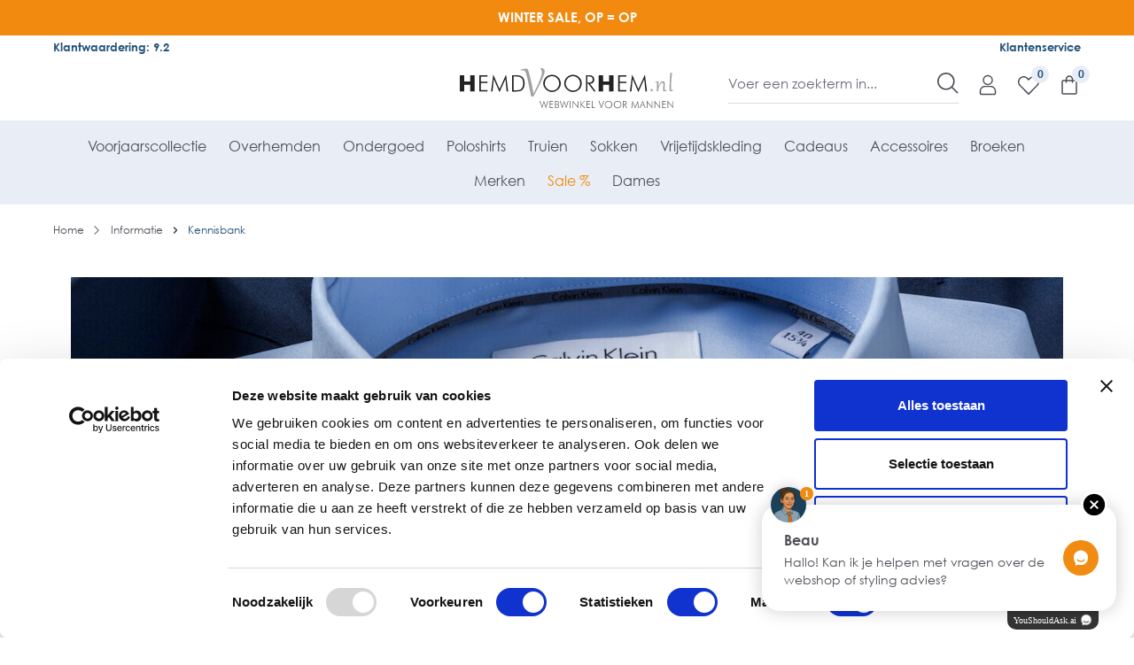

--- FILE ---
content_type: text/html; charset=UTF-8
request_url: https://www.hemdvoorhem.nl/kennisbank/hoe-herken-je-een-goed-overhemd
body_size: 65436
content:

<!DOCTYPE html>

<html lang="nl-NL"
      itemscope="itemscope"
      itemtype="https://schema.org/WebPage">

                            
    <head>
        
                            <meta charset="utf-8"><script type="text/javascript">(window.NREUM||(NREUM={})).init={privacy:{cookies_enabled:true},ajax:{deny_list:["bam.eu01.nr-data.net"]},feature_flags:["soft_nav"],distributed_tracing:{enabled:true}};(window.NREUM||(NREUM={})).loader_config={agentID:"538614154",accountID:"4532177",trustKey:"4532177",xpid:"UAMEU1dUDxAEXFNbAAgFUVE=",licenseKey:"NRJS-1e2021898d767623b6a",applicationID:"482979275",browserID:"538614154"};;/*! For license information please see nr-loader-spa-1.308.0.min.js.LICENSE.txt */
(()=>{var e,t,r={384:(e,t,r)=>{"use strict";r.d(t,{NT:()=>a,US:()=>u,Zm:()=>o,bQ:()=>d,dV:()=>c,pV:()=>l});var n=r(6154),i=r(1863),s=r(1910);const a={beacon:"bam.nr-data.net",errorBeacon:"bam.nr-data.net"};function o(){return n.gm.NREUM||(n.gm.NREUM={}),void 0===n.gm.newrelic&&(n.gm.newrelic=n.gm.NREUM),n.gm.NREUM}function c(){let e=o();return e.o||(e.o={ST:n.gm.setTimeout,SI:n.gm.setImmediate||n.gm.setInterval,CT:n.gm.clearTimeout,XHR:n.gm.XMLHttpRequest,REQ:n.gm.Request,EV:n.gm.Event,PR:n.gm.Promise,MO:n.gm.MutationObserver,FETCH:n.gm.fetch,WS:n.gm.WebSocket},(0,s.i)(...Object.values(e.o))),e}function d(e,t){let r=o();r.initializedAgents??={},t.initializedAt={ms:(0,i.t)(),date:new Date},r.initializedAgents[e]=t}function u(e,t){o()[e]=t}function l(){return function(){let e=o();const t=e.info||{};e.info={beacon:a.beacon,errorBeacon:a.errorBeacon,...t}}(),function(){let e=o();const t=e.init||{};e.init={...t}}(),c(),function(){let e=o();const t=e.loader_config||{};e.loader_config={...t}}(),o()}},782:(e,t,r)=>{"use strict";r.d(t,{T:()=>n});const n=r(860).K7.pageViewTiming},860:(e,t,r)=>{"use strict";r.d(t,{$J:()=>u,K7:()=>c,P3:()=>d,XX:()=>i,Yy:()=>o,df:()=>s,qY:()=>n,v4:()=>a});const n="events",i="jserrors",s="browser/blobs",a="rum",o="browser/logs",c={ajax:"ajax",genericEvents:"generic_events",jserrors:i,logging:"logging",metrics:"metrics",pageAction:"page_action",pageViewEvent:"page_view_event",pageViewTiming:"page_view_timing",sessionReplay:"session_replay",sessionTrace:"session_trace",softNav:"soft_navigations",spa:"spa"},d={[c.pageViewEvent]:1,[c.pageViewTiming]:2,[c.metrics]:3,[c.jserrors]:4,[c.spa]:5,[c.ajax]:6,[c.sessionTrace]:7,[c.softNav]:8,[c.sessionReplay]:9,[c.logging]:10,[c.genericEvents]:11},u={[c.pageViewEvent]:a,[c.pageViewTiming]:n,[c.ajax]:n,[c.spa]:n,[c.softNav]:n,[c.metrics]:i,[c.jserrors]:i,[c.sessionTrace]:s,[c.sessionReplay]:s,[c.logging]:o,[c.genericEvents]:"ins"}},944:(e,t,r)=>{"use strict";r.d(t,{R:()=>i});var n=r(3241);function i(e,t){"function"==typeof console.debug&&(console.debug("New Relic Warning: https://github.com/newrelic/newrelic-browser-agent/blob/main/docs/warning-codes.md#".concat(e),t),(0,n.W)({agentIdentifier:null,drained:null,type:"data",name:"warn",feature:"warn",data:{code:e,secondary:t}}))}},993:(e,t,r)=>{"use strict";r.d(t,{A$:()=>s,ET:()=>a,TZ:()=>o,p_:()=>i});var n=r(860);const i={ERROR:"ERROR",WARN:"WARN",INFO:"INFO",DEBUG:"DEBUG",TRACE:"TRACE"},s={OFF:0,ERROR:1,WARN:2,INFO:3,DEBUG:4,TRACE:5},a="log",o=n.K7.logging},1541:(e,t,r)=>{"use strict";r.d(t,{U:()=>i,f:()=>n});const n={MFE:"MFE",BA:"BA"};function i(e,t){if(2!==t?.harvestEndpointVersion)return{};const r=t.agentRef.runtime.appMetadata.agents[0].entityGuid;return e?{"source.id":e.id,"source.name":e.name,"source.type":e.type,"parent.id":e.parent?.id||r,"parent.type":e.parent?.type||n.BA}:{"entity.guid":r,appId:t.agentRef.info.applicationID}}},1687:(e,t,r)=>{"use strict";r.d(t,{Ak:()=>d,Ze:()=>h,x3:()=>u});var n=r(3241),i=r(7836),s=r(3606),a=r(860),o=r(2646);const c={};function d(e,t){const r={staged:!1,priority:a.P3[t]||0};l(e),c[e].get(t)||c[e].set(t,r)}function u(e,t){e&&c[e]&&(c[e].get(t)&&c[e].delete(t),p(e,t,!1),c[e].size&&f(e))}function l(e){if(!e)throw new Error("agentIdentifier required");c[e]||(c[e]=new Map)}function h(e="",t="feature",r=!1){if(l(e),!e||!c[e].get(t)||r)return p(e,t);c[e].get(t).staged=!0,f(e)}function f(e){const t=Array.from(c[e]);t.every(([e,t])=>t.staged)&&(t.sort((e,t)=>e[1].priority-t[1].priority),t.forEach(([t])=>{c[e].delete(t),p(e,t)}))}function p(e,t,r=!0){const a=e?i.ee.get(e):i.ee,c=s.i.handlers;if(!a.aborted&&a.backlog&&c){if((0,n.W)({agentIdentifier:e,type:"lifecycle",name:"drain",feature:t}),r){const e=a.backlog[t],r=c[t];if(r){for(let t=0;e&&t<e.length;++t)g(e[t],r);Object.entries(r).forEach(([e,t])=>{Object.values(t||{}).forEach(t=>{t[0]?.on&&t[0]?.context()instanceof o.y&&t[0].on(e,t[1])})})}}a.isolatedBacklog||delete c[t],a.backlog[t]=null,a.emit("drain-"+t,[])}}function g(e,t){var r=e[1];Object.values(t[r]||{}).forEach(t=>{var r=e[0];if(t[0]===r){var n=t[1],i=e[3],s=e[2];n.apply(i,s)}})}},1738:(e,t,r)=>{"use strict";r.d(t,{U:()=>f,Y:()=>h});var n=r(3241),i=r(9908),s=r(1863),a=r(944),o=r(5701),c=r(3969),d=r(8362),u=r(860),l=r(4261);function h(e,t,r,s){const h=s||r;!h||h[e]&&h[e]!==d.d.prototype[e]||(h[e]=function(){(0,i.p)(c.xV,["API/"+e+"/called"],void 0,u.K7.metrics,r.ee),(0,n.W)({agentIdentifier:r.agentIdentifier,drained:!!o.B?.[r.agentIdentifier],type:"data",name:"api",feature:l.Pl+e,data:{}});try{return t.apply(this,arguments)}catch(e){(0,a.R)(23,e)}})}function f(e,t,r,n,a){const o=e.info;null===r?delete o.jsAttributes[t]:o.jsAttributes[t]=r,(a||null===r)&&(0,i.p)(l.Pl+n,[(0,s.t)(),t,r],void 0,"session",e.ee)}},1741:(e,t,r)=>{"use strict";r.d(t,{W:()=>s});var n=r(944),i=r(4261);class s{#e(e,...t){if(this[e]!==s.prototype[e])return this[e](...t);(0,n.R)(35,e)}addPageAction(e,t){return this.#e(i.hG,e,t)}register(e){return this.#e(i.eY,e)}recordCustomEvent(e,t){return this.#e(i.fF,e,t)}setPageViewName(e,t){return this.#e(i.Fw,e,t)}setCustomAttribute(e,t,r){return this.#e(i.cD,e,t,r)}noticeError(e,t){return this.#e(i.o5,e,t)}setUserId(e,t=!1){return this.#e(i.Dl,e,t)}setApplicationVersion(e){return this.#e(i.nb,e)}setErrorHandler(e){return this.#e(i.bt,e)}addRelease(e,t){return this.#e(i.k6,e,t)}log(e,t){return this.#e(i.$9,e,t)}start(){return this.#e(i.d3)}finished(e){return this.#e(i.BL,e)}recordReplay(){return this.#e(i.CH)}pauseReplay(){return this.#e(i.Tb)}addToTrace(e){return this.#e(i.U2,e)}setCurrentRouteName(e){return this.#e(i.PA,e)}interaction(e){return this.#e(i.dT,e)}wrapLogger(e,t,r){return this.#e(i.Wb,e,t,r)}measure(e,t){return this.#e(i.V1,e,t)}consent(e){return this.#e(i.Pv,e)}}},1863:(e,t,r)=>{"use strict";function n(){return Math.floor(performance.now())}r.d(t,{t:()=>n})},1910:(e,t,r)=>{"use strict";r.d(t,{i:()=>s});var n=r(944);const i=new Map;function s(...e){return e.every(e=>{if(i.has(e))return i.get(e);const t="function"==typeof e?e.toString():"",r=t.includes("[native code]"),s=t.includes("nrWrapper");return r||s||(0,n.R)(64,e?.name||t),i.set(e,r),r})}},2555:(e,t,r)=>{"use strict";r.d(t,{D:()=>o,f:()=>a});var n=r(384),i=r(8122);const s={beacon:n.NT.beacon,errorBeacon:n.NT.errorBeacon,licenseKey:void 0,applicationID:void 0,sa:void 0,queueTime:void 0,applicationTime:void 0,ttGuid:void 0,user:void 0,account:void 0,product:void 0,extra:void 0,jsAttributes:{},userAttributes:void 0,atts:void 0,transactionName:void 0,tNamePlain:void 0};function a(e){try{return!!e.licenseKey&&!!e.errorBeacon&&!!e.applicationID}catch(e){return!1}}const o=e=>(0,i.a)(e,s)},2614:(e,t,r)=>{"use strict";r.d(t,{BB:()=>a,H3:()=>n,g:()=>d,iL:()=>c,tS:()=>o,uh:()=>i,wk:()=>s});const n="NRBA",i="SESSION",s=144e5,a=18e5,o={STARTED:"session-started",PAUSE:"session-pause",RESET:"session-reset",RESUME:"session-resume",UPDATE:"session-update"},c={SAME_TAB:"same-tab",CROSS_TAB:"cross-tab"},d={OFF:0,FULL:1,ERROR:2}},2646:(e,t,r)=>{"use strict";r.d(t,{y:()=>n});class n{constructor(e){this.contextId=e}}},2843:(e,t,r)=>{"use strict";r.d(t,{G:()=>s,u:()=>i});var n=r(3878);function i(e,t=!1,r,i){(0,n.DD)("visibilitychange",function(){if(t)return void("hidden"===document.visibilityState&&e());e(document.visibilityState)},r,i)}function s(e,t,r){(0,n.sp)("pagehide",e,t,r)}},3241:(e,t,r)=>{"use strict";r.d(t,{W:()=>s});var n=r(6154);const i="newrelic";function s(e={}){try{n.gm.dispatchEvent(new CustomEvent(i,{detail:e}))}catch(e){}}},3304:(e,t,r)=>{"use strict";r.d(t,{A:()=>s});var n=r(7836);const i=()=>{const e=new WeakSet;return(t,r)=>{if("object"==typeof r&&null!==r){if(e.has(r))return;e.add(r)}return r}};function s(e){try{return JSON.stringify(e,i())??""}catch(e){try{n.ee.emit("internal-error",[e])}catch(e){}return""}}},3333:(e,t,r)=>{"use strict";r.d(t,{$v:()=>u,TZ:()=>n,Xh:()=>c,Zp:()=>i,kd:()=>d,mq:()=>o,nf:()=>a,qN:()=>s});const n=r(860).K7.genericEvents,i=["auxclick","click","copy","keydown","paste","scrollend"],s=["focus","blur"],a=4,o=1e3,c=2e3,d=["PageAction","UserAction","BrowserPerformance"],u={RESOURCES:"experimental.resources",REGISTER:"register"}},3434:(e,t,r)=>{"use strict";r.d(t,{Jt:()=>s,YM:()=>d});var n=r(7836),i=r(5607);const s="nr@original:".concat(i.W),a=50;var o=Object.prototype.hasOwnProperty,c=!1;function d(e,t){return e||(e=n.ee),r.inPlace=function(e,t,n,i,s){n||(n="");const a="-"===n.charAt(0);for(let o=0;o<t.length;o++){const c=t[o],d=e[c];l(d)||(e[c]=r(d,a?c+n:n,i,c,s))}},r.flag=s,r;function r(t,r,n,c,d){return l(t)?t:(r||(r=""),nrWrapper[s]=t,function(e,t,r){if(Object.defineProperty&&Object.keys)try{return Object.keys(e).forEach(function(r){Object.defineProperty(t,r,{get:function(){return e[r]},set:function(t){return e[r]=t,t}})}),t}catch(e){u([e],r)}for(var n in e)o.call(e,n)&&(t[n]=e[n])}(t,nrWrapper,e),nrWrapper);function nrWrapper(){var s,o,l,h;let f;try{o=this,s=[...arguments],l="function"==typeof n?n(s,o):n||{}}catch(t){u([t,"",[s,o,c],l],e)}i(r+"start",[s,o,c],l,d);const p=performance.now();let g;try{return h=t.apply(o,s),g=performance.now(),h}catch(e){throw g=performance.now(),i(r+"err",[s,o,e],l,d),f=e,f}finally{const e=g-p,t={start:p,end:g,duration:e,isLongTask:e>=a,methodName:c,thrownError:f};t.isLongTask&&i("long-task",[t,o],l,d),i(r+"end",[s,o,h],l,d)}}}function i(r,n,i,s){if(!c||t){var a=c;c=!0;try{e.emit(r,n,i,t,s)}catch(t){u([t,r,n,i],e)}c=a}}}function u(e,t){t||(t=n.ee);try{t.emit("internal-error",e)}catch(e){}}function l(e){return!(e&&"function"==typeof e&&e.apply&&!e[s])}},3606:(e,t,r)=>{"use strict";r.d(t,{i:()=>s});var n=r(9908);s.on=a;var i=s.handlers={};function s(e,t,r,s){a(s||n.d,i,e,t,r)}function a(e,t,r,i,s){s||(s="feature"),e||(e=n.d);var a=t[s]=t[s]||{};(a[r]=a[r]||[]).push([e,i])}},3738:(e,t,r)=>{"use strict";r.d(t,{He:()=>i,Kp:()=>o,Lc:()=>d,Rz:()=>u,TZ:()=>n,bD:()=>s,d3:()=>a,jx:()=>l,sl:()=>h,uP:()=>c});const n=r(860).K7.sessionTrace,i="bstResource",s="resource",a="-start",o="-end",c="fn"+a,d="fn"+o,u="pushState",l=1e3,h=3e4},3785:(e,t,r)=>{"use strict";r.d(t,{R:()=>c,b:()=>d});var n=r(9908),i=r(1863),s=r(860),a=r(3969),o=r(993);function c(e,t,r={},c=o.p_.INFO,d=!0,u,l=(0,i.t)()){(0,n.p)(a.xV,["API/logging/".concat(c.toLowerCase(),"/called")],void 0,s.K7.metrics,e),(0,n.p)(o.ET,[l,t,r,c,d,u],void 0,s.K7.logging,e)}function d(e){return"string"==typeof e&&Object.values(o.p_).some(t=>t===e.toUpperCase().trim())}},3878:(e,t,r)=>{"use strict";function n(e,t){return{capture:e,passive:!1,signal:t}}function i(e,t,r=!1,i){window.addEventListener(e,t,n(r,i))}function s(e,t,r=!1,i){document.addEventListener(e,t,n(r,i))}r.d(t,{DD:()=>s,jT:()=>n,sp:()=>i})},3962:(e,t,r)=>{"use strict";r.d(t,{AM:()=>a,O2:()=>l,OV:()=>s,Qu:()=>h,TZ:()=>c,ih:()=>f,pP:()=>o,t1:()=>u,tC:()=>i,wD:()=>d});var n=r(860);const i=["click","keydown","submit"],s="popstate",a="api",o="initialPageLoad",c=n.K7.softNav,d=5e3,u=500,l={INITIAL_PAGE_LOAD:"",ROUTE_CHANGE:1,UNSPECIFIED:2},h={INTERACTION:1,AJAX:2,CUSTOM_END:3,CUSTOM_TRACER:4},f={IP:"in progress",PF:"pending finish",FIN:"finished",CAN:"cancelled"}},3969:(e,t,r)=>{"use strict";r.d(t,{TZ:()=>n,XG:()=>o,rs:()=>i,xV:()=>a,z_:()=>s});const n=r(860).K7.metrics,i="sm",s="cm",a="storeSupportabilityMetrics",o="storeEventMetrics"},4234:(e,t,r)=>{"use strict";r.d(t,{W:()=>s});var n=r(7836),i=r(1687);class s{constructor(e,t){this.agentIdentifier=e,this.ee=n.ee.get(e),this.featureName=t,this.blocked=!1}deregisterDrain(){(0,i.x3)(this.agentIdentifier,this.featureName)}}},4261:(e,t,r)=>{"use strict";r.d(t,{$9:()=>u,BL:()=>c,CH:()=>p,Dl:()=>R,Fw:()=>w,PA:()=>v,Pl:()=>n,Pv:()=>A,Tb:()=>h,U2:()=>a,V1:()=>E,Wb:()=>T,bt:()=>y,cD:()=>b,d3:()=>x,dT:()=>d,eY:()=>g,fF:()=>f,hG:()=>s,hw:()=>i,k6:()=>o,nb:()=>m,o5:()=>l});const n="api-",i=n+"ixn-",s="addPageAction",a="addToTrace",o="addRelease",c="finished",d="interaction",u="log",l="noticeError",h="pauseReplay",f="recordCustomEvent",p="recordReplay",g="register",m="setApplicationVersion",v="setCurrentRouteName",b="setCustomAttribute",y="setErrorHandler",w="setPageViewName",R="setUserId",x="start",T="wrapLogger",E="measure",A="consent"},5205:(e,t,r)=>{"use strict";r.d(t,{j:()=>S});var n=r(384),i=r(1741);var s=r(2555),a=r(3333);const o=e=>{if(!e||"string"!=typeof e)return!1;try{document.createDocumentFragment().querySelector(e)}catch{return!1}return!0};var c=r(2614),d=r(944),u=r(8122);const l="[data-nr-mask]",h=e=>(0,u.a)(e,(()=>{const e={feature_flags:[],experimental:{allow_registered_children:!1,resources:!1},mask_selector:"*",block_selector:"[data-nr-block]",mask_input_options:{color:!1,date:!1,"datetime-local":!1,email:!1,month:!1,number:!1,range:!1,search:!1,tel:!1,text:!1,time:!1,url:!1,week:!1,textarea:!1,select:!1,password:!0}};return{ajax:{deny_list:void 0,block_internal:!0,enabled:!0,autoStart:!0},api:{get allow_registered_children(){return e.feature_flags.includes(a.$v.REGISTER)||e.experimental.allow_registered_children},set allow_registered_children(t){e.experimental.allow_registered_children=t},duplicate_registered_data:!1},browser_consent_mode:{enabled:!1},distributed_tracing:{enabled:void 0,exclude_newrelic_header:void 0,cors_use_newrelic_header:void 0,cors_use_tracecontext_headers:void 0,allowed_origins:void 0},get feature_flags(){return e.feature_flags},set feature_flags(t){e.feature_flags=t},generic_events:{enabled:!0,autoStart:!0},harvest:{interval:30},jserrors:{enabled:!0,autoStart:!0},logging:{enabled:!0,autoStart:!0},metrics:{enabled:!0,autoStart:!0},obfuscate:void 0,page_action:{enabled:!0},page_view_event:{enabled:!0,autoStart:!0},page_view_timing:{enabled:!0,autoStart:!0},performance:{capture_marks:!1,capture_measures:!1,capture_detail:!0,resources:{get enabled(){return e.feature_flags.includes(a.$v.RESOURCES)||e.experimental.resources},set enabled(t){e.experimental.resources=t},asset_types:[],first_party_domains:[],ignore_newrelic:!0}},privacy:{cookies_enabled:!0},proxy:{assets:void 0,beacon:void 0},session:{expiresMs:c.wk,inactiveMs:c.BB},session_replay:{autoStart:!0,enabled:!1,preload:!1,sampling_rate:10,error_sampling_rate:100,collect_fonts:!1,inline_images:!1,fix_stylesheets:!0,mask_all_inputs:!0,get mask_text_selector(){return e.mask_selector},set mask_text_selector(t){o(t)?e.mask_selector="".concat(t,",").concat(l):""===t||null===t?e.mask_selector=l:(0,d.R)(5,t)},get block_class(){return"nr-block"},get ignore_class(){return"nr-ignore"},get mask_text_class(){return"nr-mask"},get block_selector(){return e.block_selector},set block_selector(t){o(t)?e.block_selector+=",".concat(t):""!==t&&(0,d.R)(6,t)},get mask_input_options(){return e.mask_input_options},set mask_input_options(t){t&&"object"==typeof t?e.mask_input_options={...t,password:!0}:(0,d.R)(7,t)}},session_trace:{enabled:!0,autoStart:!0},soft_navigations:{enabled:!0,autoStart:!0},spa:{enabled:!0,autoStart:!0},ssl:void 0,user_actions:{enabled:!0,elementAttributes:["id","className","tagName","type"]}}})());var f=r(6154),p=r(9324);let g=0;const m={buildEnv:p.F3,distMethod:p.Xs,version:p.xv,originTime:f.WN},v={consented:!1},b={appMetadata:{},get consented(){return this.session?.state?.consent||v.consented},set consented(e){v.consented=e},customTransaction:void 0,denyList:void 0,disabled:!1,harvester:void 0,isolatedBacklog:!1,isRecording:!1,loaderType:void 0,maxBytes:3e4,obfuscator:void 0,onerror:void 0,ptid:void 0,releaseIds:{},session:void 0,timeKeeper:void 0,registeredEntities:[],jsAttributesMetadata:{bytes:0},get harvestCount(){return++g}},y=e=>{const t=(0,u.a)(e,b),r=Object.keys(m).reduce((e,t)=>(e[t]={value:m[t],writable:!1,configurable:!0,enumerable:!0},e),{});return Object.defineProperties(t,r)};var w=r(5701);const R=e=>{const t=e.startsWith("http");e+="/",r.p=t?e:"https://"+e};var x=r(7836),T=r(3241);const E={accountID:void 0,trustKey:void 0,agentID:void 0,licenseKey:void 0,applicationID:void 0,xpid:void 0},A=e=>(0,u.a)(e,E),_=new Set;function S(e,t={},r,a){let{init:o,info:c,loader_config:d,runtime:u={},exposed:l=!0}=t;if(!c){const e=(0,n.pV)();o=e.init,c=e.info,d=e.loader_config}e.init=h(o||{}),e.loader_config=A(d||{}),c.jsAttributes??={},f.bv&&(c.jsAttributes.isWorker=!0),e.info=(0,s.D)(c);const p=e.init,g=[c.beacon,c.errorBeacon];_.has(e.agentIdentifier)||(p.proxy.assets&&(R(p.proxy.assets),g.push(p.proxy.assets)),p.proxy.beacon&&g.push(p.proxy.beacon),e.beacons=[...g],function(e){const t=(0,n.pV)();Object.getOwnPropertyNames(i.W.prototype).forEach(r=>{const n=i.W.prototype[r];if("function"!=typeof n||"constructor"===n)return;let s=t[r];e[r]&&!1!==e.exposed&&"micro-agent"!==e.runtime?.loaderType&&(t[r]=(...t)=>{const n=e[r](...t);return s?s(...t):n})})}(e),(0,n.US)("activatedFeatures",w.B)),u.denyList=[...p.ajax.deny_list||[],...p.ajax.block_internal?g:[]],u.ptid=e.agentIdentifier,u.loaderType=r,e.runtime=y(u),_.has(e.agentIdentifier)||(e.ee=x.ee.get(e.agentIdentifier),e.exposed=l,(0,T.W)({agentIdentifier:e.agentIdentifier,drained:!!w.B?.[e.agentIdentifier],type:"lifecycle",name:"initialize",feature:void 0,data:e.config})),_.add(e.agentIdentifier)}},5270:(e,t,r)=>{"use strict";r.d(t,{Aw:()=>a,SR:()=>s,rF:()=>o});var n=r(384),i=r(7767);function s(e){return!!(0,n.dV)().o.MO&&(0,i.V)(e)&&!0===e?.session_trace.enabled}function a(e){return!0===e?.session_replay.preload&&s(e)}function o(e,t){try{if("string"==typeof t?.type){if("password"===t.type.toLowerCase())return"*".repeat(e?.length||0);if(void 0!==t?.dataset?.nrUnmask||t?.classList?.contains("nr-unmask"))return e}}catch(e){}return"string"==typeof e?e.replace(/[\S]/g,"*"):"*".repeat(e?.length||0)}},5289:(e,t,r)=>{"use strict";r.d(t,{GG:()=>a,Qr:()=>c,sB:()=>o});var n=r(3878),i=r(6389);function s(){return"undefined"==typeof document||"complete"===document.readyState}function a(e,t){if(s())return e();const r=(0,i.J)(e),a=setInterval(()=>{s()&&(clearInterval(a),r())},500);(0,n.sp)("load",r,t)}function o(e){if(s())return e();(0,n.DD)("DOMContentLoaded",e)}function c(e){if(s())return e();(0,n.sp)("popstate",e)}},5607:(e,t,r)=>{"use strict";r.d(t,{W:()=>n});const n=(0,r(9566).bz)()},5701:(e,t,r)=>{"use strict";r.d(t,{B:()=>s,t:()=>a});var n=r(3241);const i=new Set,s={};function a(e,t){const r=t.agentIdentifier;s[r]??={},e&&"object"==typeof e&&(i.has(r)||(t.ee.emit("rumresp",[e]),s[r]=e,i.add(r),(0,n.W)({agentIdentifier:r,loaded:!0,drained:!0,type:"lifecycle",name:"load",feature:void 0,data:e})))}},6154:(e,t,r)=>{"use strict";r.d(t,{OF:()=>d,RI:()=>i,WN:()=>h,bv:()=>s,eN:()=>f,gm:()=>a,lR:()=>l,m:()=>c,mw:()=>o,sb:()=>u});var n=r(1863);const i="undefined"!=typeof window&&!!window.document,s="undefined"!=typeof WorkerGlobalScope&&("undefined"!=typeof self&&self instanceof WorkerGlobalScope&&self.navigator instanceof WorkerNavigator||"undefined"!=typeof globalThis&&globalThis instanceof WorkerGlobalScope&&globalThis.navigator instanceof WorkerNavigator),a=i?window:"undefined"!=typeof WorkerGlobalScope&&("undefined"!=typeof self&&self instanceof WorkerGlobalScope&&self||"undefined"!=typeof globalThis&&globalThis instanceof WorkerGlobalScope&&globalThis),o=Boolean("hidden"===a?.document?.visibilityState),c=""+a?.location,d=/iPad|iPhone|iPod/.test(a.navigator?.userAgent),u=d&&"undefined"==typeof SharedWorker,l=(()=>{const e=a.navigator?.userAgent?.match(/Firefox[/\s](\d+\.\d+)/);return Array.isArray(e)&&e.length>=2?+e[1]:0})(),h=Date.now()-(0,n.t)(),f=()=>"undefined"!=typeof PerformanceNavigationTiming&&a?.performance?.getEntriesByType("navigation")?.[0]?.responseStart},6344:(e,t,r)=>{"use strict";r.d(t,{BB:()=>u,Qb:()=>l,TZ:()=>i,Ug:()=>a,Vh:()=>s,_s:()=>o,bc:()=>d,yP:()=>c});var n=r(2614);const i=r(860).K7.sessionReplay,s="errorDuringReplay",a=.12,o={DomContentLoaded:0,Load:1,FullSnapshot:2,IncrementalSnapshot:3,Meta:4,Custom:5},c={[n.g.ERROR]:15e3,[n.g.FULL]:3e5,[n.g.OFF]:0},d={RESET:{message:"Session was reset",sm:"Reset"},IMPORT:{message:"Recorder failed to import",sm:"Import"},TOO_MANY:{message:"429: Too Many Requests",sm:"Too-Many"},TOO_BIG:{message:"Payload was too large",sm:"Too-Big"},CROSS_TAB:{message:"Session Entity was set to OFF on another tab",sm:"Cross-Tab"},ENTITLEMENTS:{message:"Session Replay is not allowed and will not be started",sm:"Entitlement"}},u=5e3,l={API:"api",RESUME:"resume",SWITCH_TO_FULL:"switchToFull",INITIALIZE:"initialize",PRELOAD:"preload"}},6389:(e,t,r)=>{"use strict";function n(e,t=500,r={}){const n=r?.leading||!1;let i;return(...r)=>{n&&void 0===i&&(e.apply(this,r),i=setTimeout(()=>{i=clearTimeout(i)},t)),n||(clearTimeout(i),i=setTimeout(()=>{e.apply(this,r)},t))}}function i(e){let t=!1;return(...r)=>{t||(t=!0,e.apply(this,r))}}r.d(t,{J:()=>i,s:()=>n})},6630:(e,t,r)=>{"use strict";r.d(t,{T:()=>n});const n=r(860).K7.pageViewEvent},6774:(e,t,r)=>{"use strict";r.d(t,{T:()=>n});const n=r(860).K7.jserrors},7295:(e,t,r)=>{"use strict";r.d(t,{Xv:()=>a,gX:()=>i,iW:()=>s});var n=[];function i(e){if(!e||s(e))return!1;if(0===n.length)return!0;if("*"===n[0].hostname)return!1;for(var t=0;t<n.length;t++){var r=n[t];if(r.hostname.test(e.hostname)&&r.pathname.test(e.pathname))return!1}return!0}function s(e){return void 0===e.hostname}function a(e){if(n=[],e&&e.length)for(var t=0;t<e.length;t++){let r=e[t];if(!r)continue;if("*"===r)return void(n=[{hostname:"*"}]);0===r.indexOf("http://")?r=r.substring(7):0===r.indexOf("https://")&&(r=r.substring(8));const i=r.indexOf("/");let s,a;i>0?(s=r.substring(0,i),a=r.substring(i)):(s=r,a="*");let[c]=s.split(":");n.push({hostname:o(c),pathname:o(a,!0)})}}function o(e,t=!1){const r=e.replace(/[.+?^${}()|[\]\\]/g,e=>"\\"+e).replace(/\*/g,".*?");return new RegExp((t?"^":"")+r+"$")}},7485:(e,t,r)=>{"use strict";r.d(t,{D:()=>i});var n=r(6154);function i(e){if(0===(e||"").indexOf("data:"))return{protocol:"data"};try{const t=new URL(e,location.href),r={port:t.port,hostname:t.hostname,pathname:t.pathname,search:t.search,protocol:t.protocol.slice(0,t.protocol.indexOf(":")),sameOrigin:t.protocol===n.gm?.location?.protocol&&t.host===n.gm?.location?.host};return r.port&&""!==r.port||("http:"===t.protocol&&(r.port="80"),"https:"===t.protocol&&(r.port="443")),r.pathname&&""!==r.pathname?r.pathname.startsWith("/")||(r.pathname="/".concat(r.pathname)):r.pathname="/",r}catch(e){return{}}}},7699:(e,t,r)=>{"use strict";r.d(t,{It:()=>s,KC:()=>o,No:()=>i,qh:()=>a});var n=r(860);const i=16e3,s=1e6,a="SESSION_ERROR",o={[n.K7.logging]:!0,[n.K7.genericEvents]:!1,[n.K7.jserrors]:!1,[n.K7.ajax]:!1}},7767:(e,t,r)=>{"use strict";r.d(t,{V:()=>i});var n=r(6154);const i=e=>n.RI&&!0===e?.privacy.cookies_enabled},7836:(e,t,r)=>{"use strict";r.d(t,{P:()=>o,ee:()=>c});var n=r(384),i=r(8990),s=r(2646),a=r(5607);const o="nr@context:".concat(a.W),c=function e(t,r){var n={},a={},u={},l=!1;try{l=16===r.length&&d.initializedAgents?.[r]?.runtime.isolatedBacklog}catch(e){}var h={on:p,addEventListener:p,removeEventListener:function(e,t){var r=n[e];if(!r)return;for(var i=0;i<r.length;i++)r[i]===t&&r.splice(i,1)},emit:function(e,r,n,i,s){!1!==s&&(s=!0);if(c.aborted&&!i)return;t&&s&&t.emit(e,r,n);var o=f(n);g(e).forEach(e=>{e.apply(o,r)});var d=v()[a[e]];d&&d.push([h,e,r,o]);return o},get:m,listeners:g,context:f,buffer:function(e,t){const r=v();if(t=t||"feature",h.aborted)return;Object.entries(e||{}).forEach(([e,n])=>{a[n]=t,t in r||(r[t]=[])})},abort:function(){h._aborted=!0,Object.keys(h.backlog).forEach(e=>{delete h.backlog[e]})},isBuffering:function(e){return!!v()[a[e]]},debugId:r,backlog:l?{}:t&&"object"==typeof t.backlog?t.backlog:{},isolatedBacklog:l};return Object.defineProperty(h,"aborted",{get:()=>{let e=h._aborted||!1;return e||(t&&(e=t.aborted),e)}}),h;function f(e){return e&&e instanceof s.y?e:e?(0,i.I)(e,o,()=>new s.y(o)):new s.y(o)}function p(e,t){n[e]=g(e).concat(t)}function g(e){return n[e]||[]}function m(t){return u[t]=u[t]||e(h,t)}function v(){return h.backlog}}(void 0,"globalEE"),d=(0,n.Zm)();d.ee||(d.ee=c)},8122:(e,t,r)=>{"use strict";r.d(t,{a:()=>i});var n=r(944);function i(e,t){try{if(!e||"object"!=typeof e)return(0,n.R)(3);if(!t||"object"!=typeof t)return(0,n.R)(4);const r=Object.create(Object.getPrototypeOf(t),Object.getOwnPropertyDescriptors(t)),s=0===Object.keys(r).length?e:r;for(let a in s)if(void 0!==e[a])try{if(null===e[a]){r[a]=null;continue}Array.isArray(e[a])&&Array.isArray(t[a])?r[a]=Array.from(new Set([...e[a],...t[a]])):"object"==typeof e[a]&&"object"==typeof t[a]?r[a]=i(e[a],t[a]):r[a]=e[a]}catch(e){r[a]||(0,n.R)(1,e)}return r}catch(e){(0,n.R)(2,e)}}},8139:(e,t,r)=>{"use strict";r.d(t,{u:()=>h});var n=r(7836),i=r(3434),s=r(8990),a=r(6154);const o={},c=a.gm.XMLHttpRequest,d="addEventListener",u="removeEventListener",l="nr@wrapped:".concat(n.P);function h(e){var t=function(e){return(e||n.ee).get("events")}(e);if(o[t.debugId]++)return t;o[t.debugId]=1;var r=(0,i.YM)(t,!0);function h(e){r.inPlace(e,[d,u],"-",p)}function p(e,t){return e[1]}return"getPrototypeOf"in Object&&(a.RI&&f(document,h),c&&f(c.prototype,h),f(a.gm,h)),t.on(d+"-start",function(e,t){var n=e[1];if(null!==n&&("function"==typeof n||"object"==typeof n)&&"newrelic"!==e[0]){var i=(0,s.I)(n,l,function(){var e={object:function(){if("function"!=typeof n.handleEvent)return;return n.handleEvent.apply(n,arguments)},function:n}[typeof n];return e?r(e,"fn-",null,e.name||"anonymous"):n});this.wrapped=e[1]=i}}),t.on(u+"-start",function(e){e[1]=this.wrapped||e[1]}),t}function f(e,t,...r){let n=e;for(;"object"==typeof n&&!Object.prototype.hasOwnProperty.call(n,d);)n=Object.getPrototypeOf(n);n&&t(n,...r)}},8362:(e,t,r)=>{"use strict";r.d(t,{d:()=>s});var n=r(9566),i=r(1741);class s extends i.W{agentIdentifier=(0,n.LA)(16)}},8374:(e,t,r)=>{r.nc=(()=>{try{return document?.currentScript?.nonce}catch(e){}return""})()},8990:(e,t,r)=>{"use strict";r.d(t,{I:()=>i});var n=Object.prototype.hasOwnProperty;function i(e,t,r){if(n.call(e,t))return e[t];var i=r();if(Object.defineProperty&&Object.keys)try{return Object.defineProperty(e,t,{value:i,writable:!0,enumerable:!1}),i}catch(e){}return e[t]=i,i}},9119:(e,t,r)=>{"use strict";r.d(t,{L:()=>s});var n=/([^?#]*)[^#]*(#[^?]*|$).*/,i=/([^?#]*)().*/;function s(e,t){return e?e.replace(t?n:i,"$1$2"):e}},9300:(e,t,r)=>{"use strict";r.d(t,{T:()=>n});const n=r(860).K7.ajax},9324:(e,t,r)=>{"use strict";r.d(t,{AJ:()=>a,F3:()=>i,Xs:()=>s,Yq:()=>o,xv:()=>n});const n="1.308.0",i="PROD",s="CDN",a="@newrelic/rrweb",o="1.0.1"},9566:(e,t,r)=>{"use strict";r.d(t,{LA:()=>o,ZF:()=>c,bz:()=>a,el:()=>d});var n=r(6154);const i="xxxxxxxx-xxxx-4xxx-yxxx-xxxxxxxxxxxx";function s(e,t){return e?15&e[t]:16*Math.random()|0}function a(){const e=n.gm?.crypto||n.gm?.msCrypto;let t,r=0;return e&&e.getRandomValues&&(t=e.getRandomValues(new Uint8Array(30))),i.split("").map(e=>"x"===e?s(t,r++).toString(16):"y"===e?(3&s()|8).toString(16):e).join("")}function o(e){const t=n.gm?.crypto||n.gm?.msCrypto;let r,i=0;t&&t.getRandomValues&&(r=t.getRandomValues(new Uint8Array(e)));const a=[];for(var o=0;o<e;o++)a.push(s(r,i++).toString(16));return a.join("")}function c(){return o(16)}function d(){return o(32)}},9908:(e,t,r)=>{"use strict";r.d(t,{d:()=>n,p:()=>i});var n=r(7836).ee.get("handle");function i(e,t,r,i,s){s?(s.buffer([e],i),s.emit(e,t,r)):(n.buffer([e],i),n.emit(e,t,r))}}},n={};function i(e){var t=n[e];if(void 0!==t)return t.exports;var s=n[e]={exports:{}};return r[e](s,s.exports,i),s.exports}i.m=r,i.d=(e,t)=>{for(var r in t)i.o(t,r)&&!i.o(e,r)&&Object.defineProperty(e,r,{enumerable:!0,get:t[r]})},i.f={},i.e=e=>Promise.all(Object.keys(i.f).reduce((t,r)=>(i.f[r](e,t),t),[])),i.u=e=>({212:"nr-spa-compressor",249:"nr-spa-recorder",478:"nr-spa"}[e]+"-1.308.0.min.js"),i.o=(e,t)=>Object.prototype.hasOwnProperty.call(e,t),e={},t="NRBA-1.308.0.PROD:",i.l=(r,n,s,a)=>{if(e[r])e[r].push(n);else{var o,c;if(void 0!==s)for(var d=document.getElementsByTagName("script"),u=0;u<d.length;u++){var l=d[u];if(l.getAttribute("src")==r||l.getAttribute("data-webpack")==t+s){o=l;break}}if(!o){c=!0;var h={478:"sha512-RSfSVnmHk59T/uIPbdSE0LPeqcEdF4/+XhfJdBuccH5rYMOEZDhFdtnh6X6nJk7hGpzHd9Ujhsy7lZEz/ORYCQ==",249:"sha512-ehJXhmntm85NSqW4MkhfQqmeKFulra3klDyY0OPDUE+sQ3GokHlPh1pmAzuNy//3j4ac6lzIbmXLvGQBMYmrkg==",212:"sha512-B9h4CR46ndKRgMBcK+j67uSR2RCnJfGefU+A7FrgR/k42ovXy5x/MAVFiSvFxuVeEk/pNLgvYGMp1cBSK/G6Fg=="};(o=document.createElement("script")).charset="utf-8",i.nc&&o.setAttribute("nonce",i.nc),o.setAttribute("data-webpack",t+s),o.src=r,0!==o.src.indexOf(window.location.origin+"/")&&(o.crossOrigin="anonymous"),h[a]&&(o.integrity=h[a])}e[r]=[n];var f=(t,n)=>{o.onerror=o.onload=null,clearTimeout(p);var i=e[r];if(delete e[r],o.parentNode&&o.parentNode.removeChild(o),i&&i.forEach(e=>e(n)),t)return t(n)},p=setTimeout(f.bind(null,void 0,{type:"timeout",target:o}),12e4);o.onerror=f.bind(null,o.onerror),o.onload=f.bind(null,o.onload),c&&document.head.appendChild(o)}},i.r=e=>{"undefined"!=typeof Symbol&&Symbol.toStringTag&&Object.defineProperty(e,Symbol.toStringTag,{value:"Module"}),Object.defineProperty(e,"__esModule",{value:!0})},i.p="https://js-agent.newrelic.com/",(()=>{var e={38:0,788:0};i.f.j=(t,r)=>{var n=i.o(e,t)?e[t]:void 0;if(0!==n)if(n)r.push(n[2]);else{var s=new Promise((r,i)=>n=e[t]=[r,i]);r.push(n[2]=s);var a=i.p+i.u(t),o=new Error;i.l(a,r=>{if(i.o(e,t)&&(0!==(n=e[t])&&(e[t]=void 0),n)){var s=r&&("load"===r.type?"missing":r.type),a=r&&r.target&&r.target.src;o.message="Loading chunk "+t+" failed: ("+s+": "+a+")",o.name="ChunkLoadError",o.type=s,o.request=a,n[1](o)}},"chunk-"+t,t)}};var t=(t,r)=>{var n,s,[a,o,c]=r,d=0;if(a.some(t=>0!==e[t])){for(n in o)i.o(o,n)&&(i.m[n]=o[n]);if(c)c(i)}for(t&&t(r);d<a.length;d++)s=a[d],i.o(e,s)&&e[s]&&e[s][0](),e[s]=0},r=self["webpackChunk:NRBA-1.308.0.PROD"]=self["webpackChunk:NRBA-1.308.0.PROD"]||[];r.forEach(t.bind(null,0)),r.push=t.bind(null,r.push.bind(r))})(),(()=>{"use strict";i(8374);var e=i(8362),t=i(860);const r=Object.values(t.K7);var n=i(5205);var s=i(9908),a=i(1863),o=i(4261),c=i(1738);var d=i(1687),u=i(4234),l=i(5289),h=i(6154),f=i(944),p=i(5270),g=i(7767),m=i(6389),v=i(7699);class b extends u.W{constructor(e,t){super(e.agentIdentifier,t),this.agentRef=e,this.abortHandler=void 0,this.featAggregate=void 0,this.loadedSuccessfully=void 0,this.onAggregateImported=new Promise(e=>{this.loadedSuccessfully=e}),this.deferred=Promise.resolve(),!1===e.init[this.featureName].autoStart?this.deferred=new Promise((t,r)=>{this.ee.on("manual-start-all",(0,m.J)(()=>{(0,d.Ak)(e.agentIdentifier,this.featureName),t()}))}):(0,d.Ak)(e.agentIdentifier,t)}importAggregator(e,t,r={}){if(this.featAggregate)return;const n=async()=>{let n;await this.deferred;try{if((0,g.V)(e.init)){const{setupAgentSession:t}=await i.e(478).then(i.bind(i,8766));n=t(e)}}catch(e){(0,f.R)(20,e),this.ee.emit("internal-error",[e]),(0,s.p)(v.qh,[e],void 0,this.featureName,this.ee)}try{if(!this.#t(this.featureName,n,e.init))return(0,d.Ze)(this.agentIdentifier,this.featureName),void this.loadedSuccessfully(!1);const{Aggregate:i}=await t();this.featAggregate=new i(e,r),e.runtime.harvester.initializedAggregates.push(this.featAggregate),this.loadedSuccessfully(!0)}catch(e){(0,f.R)(34,e),this.abortHandler?.(),(0,d.Ze)(this.agentIdentifier,this.featureName,!0),this.loadedSuccessfully(!1),this.ee&&this.ee.abort()}};h.RI?(0,l.GG)(()=>n(),!0):n()}#t(e,r,n){if(this.blocked)return!1;switch(e){case t.K7.sessionReplay:return(0,p.SR)(n)&&!!r;case t.K7.sessionTrace:return!!r;default:return!0}}}var y=i(6630),w=i(2614),R=i(3241);class x extends b{static featureName=y.T;constructor(e){var t;super(e,y.T),this.setupInspectionEvents(e.agentIdentifier),t=e,(0,c.Y)(o.Fw,function(e,r){"string"==typeof e&&("/"!==e.charAt(0)&&(e="/"+e),t.runtime.customTransaction=(r||"http://custom.transaction")+e,(0,s.p)(o.Pl+o.Fw,[(0,a.t)()],void 0,void 0,t.ee))},t),this.importAggregator(e,()=>i.e(478).then(i.bind(i,2467)))}setupInspectionEvents(e){const t=(t,r)=>{t&&(0,R.W)({agentIdentifier:e,timeStamp:t.timeStamp,loaded:"complete"===t.target.readyState,type:"window",name:r,data:t.target.location+""})};(0,l.sB)(e=>{t(e,"DOMContentLoaded")}),(0,l.GG)(e=>{t(e,"load")}),(0,l.Qr)(e=>{t(e,"navigate")}),this.ee.on(w.tS.UPDATE,(t,r)=>{(0,R.W)({agentIdentifier:e,type:"lifecycle",name:"session",data:r})})}}var T=i(384);class E extends e.d{constructor(e){var t;(super(),h.gm)?(this.features={},(0,T.bQ)(this.agentIdentifier,this),this.desiredFeatures=new Set(e.features||[]),this.desiredFeatures.add(x),(0,n.j)(this,e,e.loaderType||"agent"),t=this,(0,c.Y)(o.cD,function(e,r,n=!1){if("string"==typeof e){if(["string","number","boolean"].includes(typeof r)||null===r)return(0,c.U)(t,e,r,o.cD,n);(0,f.R)(40,typeof r)}else(0,f.R)(39,typeof e)},t),function(e){(0,c.Y)(o.Dl,function(t,r=!1){if("string"!=typeof t&&null!==t)return void(0,f.R)(41,typeof t);const n=e.info.jsAttributes["enduser.id"];r&&null!=n&&n!==t?(0,s.p)(o.Pl+"setUserIdAndResetSession",[t],void 0,"session",e.ee):(0,c.U)(e,"enduser.id",t,o.Dl,!0)},e)}(this),function(e){(0,c.Y)(o.nb,function(t){if("string"==typeof t||null===t)return(0,c.U)(e,"application.version",t,o.nb,!1);(0,f.R)(42,typeof t)},e)}(this),function(e){(0,c.Y)(o.d3,function(){e.ee.emit("manual-start-all")},e)}(this),function(e){(0,c.Y)(o.Pv,function(t=!0){if("boolean"==typeof t){if((0,s.p)(o.Pl+o.Pv,[t],void 0,"session",e.ee),e.runtime.consented=t,t){const t=e.features.page_view_event;t.onAggregateImported.then(e=>{const r=t.featAggregate;e&&!r.sentRum&&r.sendRum()})}}else(0,f.R)(65,typeof t)},e)}(this),this.run()):(0,f.R)(21)}get config(){return{info:this.info,init:this.init,loader_config:this.loader_config,runtime:this.runtime}}get api(){return this}run(){try{const e=function(e){const t={};return r.forEach(r=>{t[r]=!!e[r]?.enabled}),t}(this.init),n=[...this.desiredFeatures];n.sort((e,r)=>t.P3[e.featureName]-t.P3[r.featureName]),n.forEach(r=>{if(!e[r.featureName]&&r.featureName!==t.K7.pageViewEvent)return;if(r.featureName===t.K7.spa)return void(0,f.R)(67);const n=function(e){switch(e){case t.K7.ajax:return[t.K7.jserrors];case t.K7.sessionTrace:return[t.K7.ajax,t.K7.pageViewEvent];case t.K7.sessionReplay:return[t.K7.sessionTrace];case t.K7.pageViewTiming:return[t.K7.pageViewEvent];default:return[]}}(r.featureName).filter(e=>!(e in this.features));n.length>0&&(0,f.R)(36,{targetFeature:r.featureName,missingDependencies:n}),this.features[r.featureName]=new r(this)})}catch(e){(0,f.R)(22,e);for(const e in this.features)this.features[e].abortHandler?.();const t=(0,T.Zm)();delete t.initializedAgents[this.agentIdentifier]?.features,delete this.sharedAggregator;return t.ee.get(this.agentIdentifier).abort(),!1}}}var A=i(2843),_=i(782);class S extends b{static featureName=_.T;constructor(e){super(e,_.T),h.RI&&((0,A.u)(()=>(0,s.p)("docHidden",[(0,a.t)()],void 0,_.T,this.ee),!0),(0,A.G)(()=>(0,s.p)("winPagehide",[(0,a.t)()],void 0,_.T,this.ee)),this.importAggregator(e,()=>i.e(478).then(i.bind(i,9917))))}}var O=i(3969);class I extends b{static featureName=O.TZ;constructor(e){super(e,O.TZ),h.RI&&document.addEventListener("securitypolicyviolation",e=>{(0,s.p)(O.xV,["Generic/CSPViolation/Detected"],void 0,this.featureName,this.ee)}),this.importAggregator(e,()=>i.e(478).then(i.bind(i,6555)))}}var N=i(6774),P=i(3878),k=i(3304);class D{constructor(e,t,r,n,i){this.name="UncaughtError",this.message="string"==typeof e?e:(0,k.A)(e),this.sourceURL=t,this.line=r,this.column=n,this.__newrelic=i}}function C(e){return M(e)?e:new D(void 0!==e?.message?e.message:e,e?.filename||e?.sourceURL,e?.lineno||e?.line,e?.colno||e?.col,e?.__newrelic,e?.cause)}function j(e){const t="Unhandled Promise Rejection: ";if(!e?.reason)return;if(M(e.reason)){try{e.reason.message.startsWith(t)||(e.reason.message=t+e.reason.message)}catch(e){}return C(e.reason)}const r=C(e.reason);return(r.message||"").startsWith(t)||(r.message=t+r.message),r}function L(e){if(e.error instanceof SyntaxError&&!/:\d+$/.test(e.error.stack?.trim())){const t=new D(e.message,e.filename,e.lineno,e.colno,e.error.__newrelic,e.cause);return t.name=SyntaxError.name,t}return M(e.error)?e.error:C(e)}function M(e){return e instanceof Error&&!!e.stack}function H(e,r,n,i,o=(0,a.t)()){"string"==typeof e&&(e=new Error(e)),(0,s.p)("err",[e,o,!1,r,n.runtime.isRecording,void 0,i],void 0,t.K7.jserrors,n.ee),(0,s.p)("uaErr",[],void 0,t.K7.genericEvents,n.ee)}var B=i(1541),K=i(993),W=i(3785);function U(e,{customAttributes:t={},level:r=K.p_.INFO}={},n,i,s=(0,a.t)()){(0,W.R)(n.ee,e,t,r,!1,i,s)}function F(e,r,n,i,c=(0,a.t)()){(0,s.p)(o.Pl+o.hG,[c,e,r,i],void 0,t.K7.genericEvents,n.ee)}function V(e,r,n,i,c=(0,a.t)()){const{start:d,end:u,customAttributes:l}=r||{},h={customAttributes:l||{}};if("object"!=typeof h.customAttributes||"string"!=typeof e||0===e.length)return void(0,f.R)(57);const p=(e,t)=>null==e?t:"number"==typeof e?e:e instanceof PerformanceMark?e.startTime:Number.NaN;if(h.start=p(d,0),h.end=p(u,c),Number.isNaN(h.start)||Number.isNaN(h.end))(0,f.R)(57);else{if(h.duration=h.end-h.start,!(h.duration<0))return(0,s.p)(o.Pl+o.V1,[h,e,i],void 0,t.K7.genericEvents,n.ee),h;(0,f.R)(58)}}function G(e,r={},n,i,c=(0,a.t)()){(0,s.p)(o.Pl+o.fF,[c,e,r,i],void 0,t.K7.genericEvents,n.ee)}function z(e){(0,c.Y)(o.eY,function(t){return Y(e,t)},e)}function Y(e,r,n){(0,f.R)(54,"newrelic.register"),r||={},r.type=B.f.MFE,r.licenseKey||=e.info.licenseKey,r.blocked=!1,r.parent=n||{},Array.isArray(r.tags)||(r.tags=[]);const i={};r.tags.forEach(e=>{"name"!==e&&"id"!==e&&(i["source.".concat(e)]=!0)}),r.isolated??=!0;let o=()=>{};const c=e.runtime.registeredEntities;if(!r.isolated){const e=c.find(({metadata:{target:{id:e}}})=>e===r.id&&!r.isolated);if(e)return e}const d=e=>{r.blocked=!0,o=e};function u(e){return"string"==typeof e&&!!e.trim()&&e.trim().length<501||"number"==typeof e}e.init.api.allow_registered_children||d((0,m.J)(()=>(0,f.R)(55))),u(r.id)&&u(r.name)||d((0,m.J)(()=>(0,f.R)(48,r)));const l={addPageAction:(t,n={})=>g(F,[t,{...i,...n},e],r),deregister:()=>{d((0,m.J)(()=>(0,f.R)(68)))},log:(t,n={})=>g(U,[t,{...n,customAttributes:{...i,...n.customAttributes||{}}},e],r),measure:(t,n={})=>g(V,[t,{...n,customAttributes:{...i,...n.customAttributes||{}}},e],r),noticeError:(t,n={})=>g(H,[t,{...i,...n},e],r),register:(t={})=>g(Y,[e,t],l.metadata.target),recordCustomEvent:(t,n={})=>g(G,[t,{...i,...n},e],r),setApplicationVersion:e=>p("application.version",e),setCustomAttribute:(e,t)=>p(e,t),setUserId:e=>p("enduser.id",e),metadata:{customAttributes:i,target:r}},h=()=>(r.blocked&&o(),r.blocked);h()||c.push(l);const p=(e,t)=>{h()||(i[e]=t)},g=(r,n,i)=>{if(h())return;const o=(0,a.t)();(0,s.p)(O.xV,["API/register/".concat(r.name,"/called")],void 0,t.K7.metrics,e.ee);try{if(e.init.api.duplicate_registered_data&&"register"!==r.name){let e=n;if(n[1]instanceof Object){const t={"child.id":i.id,"child.type":i.type};e="customAttributes"in n[1]?[n[0],{...n[1],customAttributes:{...n[1].customAttributes,...t}},...n.slice(2)]:[n[0],{...n[1],...t},...n.slice(2)]}r(...e,void 0,o)}return r(...n,i,o)}catch(e){(0,f.R)(50,e)}};return l}class Z extends b{static featureName=N.T;constructor(e){var t;super(e,N.T),t=e,(0,c.Y)(o.o5,(e,r)=>H(e,r,t),t),function(e){(0,c.Y)(o.bt,function(t){e.runtime.onerror=t},e)}(e),function(e){let t=0;(0,c.Y)(o.k6,function(e,r){++t>10||(this.runtime.releaseIds[e.slice(-200)]=(""+r).slice(-200))},e)}(e),z(e);try{this.removeOnAbort=new AbortController}catch(e){}this.ee.on("internal-error",(t,r)=>{this.abortHandler&&(0,s.p)("ierr",[C(t),(0,a.t)(),!0,{},e.runtime.isRecording,r],void 0,this.featureName,this.ee)}),h.gm.addEventListener("unhandledrejection",t=>{this.abortHandler&&(0,s.p)("err",[j(t),(0,a.t)(),!1,{unhandledPromiseRejection:1},e.runtime.isRecording],void 0,this.featureName,this.ee)},(0,P.jT)(!1,this.removeOnAbort?.signal)),h.gm.addEventListener("error",t=>{this.abortHandler&&(0,s.p)("err",[L(t),(0,a.t)(),!1,{},e.runtime.isRecording],void 0,this.featureName,this.ee)},(0,P.jT)(!1,this.removeOnAbort?.signal)),this.abortHandler=this.#r,this.importAggregator(e,()=>i.e(478).then(i.bind(i,2176)))}#r(){this.removeOnAbort?.abort(),this.abortHandler=void 0}}var q=i(8990);let X=1;function J(e){const t=typeof e;return!e||"object"!==t&&"function"!==t?-1:e===h.gm?0:(0,q.I)(e,"nr@id",function(){return X++})}function Q(e){if("string"==typeof e&&e.length)return e.length;if("object"==typeof e){if("undefined"!=typeof ArrayBuffer&&e instanceof ArrayBuffer&&e.byteLength)return e.byteLength;if("undefined"!=typeof Blob&&e instanceof Blob&&e.size)return e.size;if(!("undefined"!=typeof FormData&&e instanceof FormData))try{return(0,k.A)(e).length}catch(e){return}}}var ee=i(8139),te=i(7836),re=i(3434);const ne={},ie=["open","send"];function se(e){var t=e||te.ee;const r=function(e){return(e||te.ee).get("xhr")}(t);if(void 0===h.gm.XMLHttpRequest)return r;if(ne[r.debugId]++)return r;ne[r.debugId]=1,(0,ee.u)(t);var n=(0,re.YM)(r),i=h.gm.XMLHttpRequest,s=h.gm.MutationObserver,a=h.gm.Promise,o=h.gm.setInterval,c="readystatechange",d=["onload","onerror","onabort","onloadstart","onloadend","onprogress","ontimeout"],u=[],l=h.gm.XMLHttpRequest=function(e){const t=new i(e),s=r.context(t);try{r.emit("new-xhr",[t],s),t.addEventListener(c,(a=s,function(){var e=this;e.readyState>3&&!a.resolved&&(a.resolved=!0,r.emit("xhr-resolved",[],e)),n.inPlace(e,d,"fn-",y)}),(0,P.jT)(!1))}catch(e){(0,f.R)(15,e);try{r.emit("internal-error",[e])}catch(e){}}var a;return t};function p(e,t){n.inPlace(t,["onreadystatechange"],"fn-",y)}if(function(e,t){for(var r in e)t[r]=e[r]}(i,l),l.prototype=i.prototype,n.inPlace(l.prototype,ie,"-xhr-",y),r.on("send-xhr-start",function(e,t){p(e,t),function(e){u.push(e),s&&(g?g.then(b):o?o(b):(m=-m,v.data=m))}(t)}),r.on("open-xhr-start",p),s){var g=a&&a.resolve();if(!o&&!a){var m=1,v=document.createTextNode(m);new s(b).observe(v,{characterData:!0})}}else t.on("fn-end",function(e){e[0]&&e[0].type===c||b()});function b(){for(var e=0;e<u.length;e++)p(0,u[e]);u.length&&(u=[])}function y(e,t){return t}return r}var ae="fetch-",oe=ae+"body-",ce=["arrayBuffer","blob","json","text","formData"],de=h.gm.Request,ue=h.gm.Response,le="prototype";const he={};function fe(e){const t=function(e){return(e||te.ee).get("fetch")}(e);if(!(de&&ue&&h.gm.fetch))return t;if(he[t.debugId]++)return t;function r(e,r,n){var i=e[r];"function"==typeof i&&(e[r]=function(){var e,r=[...arguments],s={};t.emit(n+"before-start",[r],s),s[te.P]&&s[te.P].dt&&(e=s[te.P].dt);var a=i.apply(this,r);return t.emit(n+"start",[r,e],a),a.then(function(e){return t.emit(n+"end",[null,e],a),e},function(e){throw t.emit(n+"end",[e],a),e})})}return he[t.debugId]=1,ce.forEach(e=>{r(de[le],e,oe),r(ue[le],e,oe)}),r(h.gm,"fetch",ae),t.on(ae+"end",function(e,r){var n=this;if(r){var i=r.headers.get("content-length");null!==i&&(n.rxSize=i),t.emit(ae+"done",[null,r],n)}else t.emit(ae+"done",[e],n)}),t}var pe=i(7485),ge=i(9566);class me{constructor(e){this.agentRef=e}generateTracePayload(e){const t=this.agentRef.loader_config;if(!this.shouldGenerateTrace(e)||!t)return null;var r=(t.accountID||"").toString()||null,n=(t.agentID||"").toString()||null,i=(t.trustKey||"").toString()||null;if(!r||!n)return null;var s=(0,ge.ZF)(),a=(0,ge.el)(),o=Date.now(),c={spanId:s,traceId:a,timestamp:o};return(e.sameOrigin||this.isAllowedOrigin(e)&&this.useTraceContextHeadersForCors())&&(c.traceContextParentHeader=this.generateTraceContextParentHeader(s,a),c.traceContextStateHeader=this.generateTraceContextStateHeader(s,o,r,n,i)),(e.sameOrigin&&!this.excludeNewrelicHeader()||!e.sameOrigin&&this.isAllowedOrigin(e)&&this.useNewrelicHeaderForCors())&&(c.newrelicHeader=this.generateTraceHeader(s,a,o,r,n,i)),c}generateTraceContextParentHeader(e,t){return"00-"+t+"-"+e+"-01"}generateTraceContextStateHeader(e,t,r,n,i){return i+"@nr=0-1-"+r+"-"+n+"-"+e+"----"+t}generateTraceHeader(e,t,r,n,i,s){if(!("function"==typeof h.gm?.btoa))return null;var a={v:[0,1],d:{ty:"Browser",ac:n,ap:i,id:e,tr:t,ti:r}};return s&&n!==s&&(a.d.tk=s),btoa((0,k.A)(a))}shouldGenerateTrace(e){return this.agentRef.init?.distributed_tracing?.enabled&&this.isAllowedOrigin(e)}isAllowedOrigin(e){var t=!1;const r=this.agentRef.init?.distributed_tracing;if(e.sameOrigin)t=!0;else if(r?.allowed_origins instanceof Array)for(var n=0;n<r.allowed_origins.length;n++){var i=(0,pe.D)(r.allowed_origins[n]);if(e.hostname===i.hostname&&e.protocol===i.protocol&&e.port===i.port){t=!0;break}}return t}excludeNewrelicHeader(){var e=this.agentRef.init?.distributed_tracing;return!!e&&!!e.exclude_newrelic_header}useNewrelicHeaderForCors(){var e=this.agentRef.init?.distributed_tracing;return!!e&&!1!==e.cors_use_newrelic_header}useTraceContextHeadersForCors(){var e=this.agentRef.init?.distributed_tracing;return!!e&&!!e.cors_use_tracecontext_headers}}var ve=i(9300),be=i(7295);function ye(e){return"string"==typeof e?e:e instanceof(0,T.dV)().o.REQ?e.url:h.gm?.URL&&e instanceof URL?e.href:void 0}var we=["load","error","abort","timeout"],Re=we.length,xe=(0,T.dV)().o.REQ,Te=(0,T.dV)().o.XHR;const Ee="X-NewRelic-App-Data";class Ae extends b{static featureName=ve.T;constructor(e){super(e,ve.T),this.dt=new me(e),this.handler=(e,t,r,n)=>(0,s.p)(e,t,r,n,this.ee);try{const e={xmlhttprequest:"xhr",fetch:"fetch",beacon:"beacon"};h.gm?.performance?.getEntriesByType("resource").forEach(r=>{if(r.initiatorType in e&&0!==r.responseStatus){const n={status:r.responseStatus},i={rxSize:r.transferSize,duration:Math.floor(r.duration),cbTime:0};_e(n,r.name),this.handler("xhr",[n,i,r.startTime,r.responseEnd,e[r.initiatorType]],void 0,t.K7.ajax)}})}catch(e){}fe(this.ee),se(this.ee),function(e,r,n,i){function o(e){var t=this;t.totalCbs=0,t.called=0,t.cbTime=0,t.end=T,t.ended=!1,t.xhrGuids={},t.lastSize=null,t.loadCaptureCalled=!1,t.params=this.params||{},t.metrics=this.metrics||{},t.latestLongtaskEnd=0,e.addEventListener("load",function(r){E(t,e)},(0,P.jT)(!1)),h.lR||e.addEventListener("progress",function(e){t.lastSize=e.loaded},(0,P.jT)(!1))}function c(e){this.params={method:e[0]},_e(this,e[1]),this.metrics={}}function d(t,r){e.loader_config.xpid&&this.sameOrigin&&r.setRequestHeader("X-NewRelic-ID",e.loader_config.xpid);var n=i.generateTracePayload(this.parsedOrigin);if(n){var s=!1;n.newrelicHeader&&(r.setRequestHeader("newrelic",n.newrelicHeader),s=!0),n.traceContextParentHeader&&(r.setRequestHeader("traceparent",n.traceContextParentHeader),n.traceContextStateHeader&&r.setRequestHeader("tracestate",n.traceContextStateHeader),s=!0),s&&(this.dt=n)}}function u(e,t){var n=this.metrics,i=e[0],s=this;if(n&&i){var o=Q(i);o&&(n.txSize=o)}this.startTime=(0,a.t)(),this.body=i,this.listener=function(e){try{"abort"!==e.type||s.loadCaptureCalled||(s.params.aborted=!0),("load"!==e.type||s.called===s.totalCbs&&(s.onloadCalled||"function"!=typeof t.onload)&&"function"==typeof s.end)&&s.end(t)}catch(e){try{r.emit("internal-error",[e])}catch(e){}}};for(var c=0;c<Re;c++)t.addEventListener(we[c],this.listener,(0,P.jT)(!1))}function l(e,t,r){this.cbTime+=e,t?this.onloadCalled=!0:this.called+=1,this.called!==this.totalCbs||!this.onloadCalled&&"function"==typeof r.onload||"function"!=typeof this.end||this.end(r)}function f(e,t){var r=""+J(e)+!!t;this.xhrGuids&&!this.xhrGuids[r]&&(this.xhrGuids[r]=!0,this.totalCbs+=1)}function p(e,t){var r=""+J(e)+!!t;this.xhrGuids&&this.xhrGuids[r]&&(delete this.xhrGuids[r],this.totalCbs-=1)}function g(){this.endTime=(0,a.t)()}function m(e,t){t instanceof Te&&"load"===e[0]&&r.emit("xhr-load-added",[e[1],e[2]],t)}function v(e,t){t instanceof Te&&"load"===e[0]&&r.emit("xhr-load-removed",[e[1],e[2]],t)}function b(e,t,r){t instanceof Te&&("onload"===r&&(this.onload=!0),("load"===(e[0]&&e[0].type)||this.onload)&&(this.xhrCbStart=(0,a.t)()))}function y(e,t){this.xhrCbStart&&r.emit("xhr-cb-time",[(0,a.t)()-this.xhrCbStart,this.onload,t],t)}function w(e){var t,r=e[1]||{};if("string"==typeof e[0]?0===(t=e[0]).length&&h.RI&&(t=""+h.gm.location.href):e[0]&&e[0].url?t=e[0].url:h.gm?.URL&&e[0]&&e[0]instanceof URL?t=e[0].href:"function"==typeof e[0].toString&&(t=e[0].toString()),"string"==typeof t&&0!==t.length){t&&(this.parsedOrigin=(0,pe.D)(t),this.sameOrigin=this.parsedOrigin.sameOrigin);var n=i.generateTracePayload(this.parsedOrigin);if(n&&(n.newrelicHeader||n.traceContextParentHeader))if(e[0]&&e[0].headers)o(e[0].headers,n)&&(this.dt=n);else{var s={};for(var a in r)s[a]=r[a];s.headers=new Headers(r.headers||{}),o(s.headers,n)&&(this.dt=n),e.length>1?e[1]=s:e.push(s)}}function o(e,t){var r=!1;return t.newrelicHeader&&(e.set("newrelic",t.newrelicHeader),r=!0),t.traceContextParentHeader&&(e.set("traceparent",t.traceContextParentHeader),t.traceContextStateHeader&&e.set("tracestate",t.traceContextStateHeader),r=!0),r}}function R(e,t){this.params={},this.metrics={},this.startTime=(0,a.t)(),this.dt=t,e.length>=1&&(this.target=e[0]),e.length>=2&&(this.opts=e[1]);var r=this.opts||{},n=this.target;_e(this,ye(n));var i=(""+(n&&n instanceof xe&&n.method||r.method||"GET")).toUpperCase();this.params.method=i,this.body=r.body,this.txSize=Q(r.body)||0}function x(e,r){if(this.endTime=(0,a.t)(),this.params||(this.params={}),(0,be.iW)(this.params))return;let i;this.params.status=r?r.status:0,"string"==typeof this.rxSize&&this.rxSize.length>0&&(i=+this.rxSize);const s={txSize:this.txSize,rxSize:i,duration:(0,a.t)()-this.startTime};n("xhr",[this.params,s,this.startTime,this.endTime,"fetch"],this,t.K7.ajax)}function T(e){const r=this.params,i=this.metrics;if(!this.ended){this.ended=!0;for(let t=0;t<Re;t++)e.removeEventListener(we[t],this.listener,!1);r.aborted||(0,be.iW)(r)||(i.duration=(0,a.t)()-this.startTime,this.loadCaptureCalled||4!==e.readyState?null==r.status&&(r.status=0):E(this,e),i.cbTime=this.cbTime,n("xhr",[r,i,this.startTime,this.endTime,"xhr"],this,t.K7.ajax))}}function E(e,n){e.params.status=n.status;var i=function(e,t){var r=e.responseType;return"json"===r&&null!==t?t:"arraybuffer"===r||"blob"===r||"json"===r?Q(e.response):"text"===r||""===r||void 0===r?Q(e.responseText):void 0}(n,e.lastSize);if(i&&(e.metrics.rxSize=i),e.sameOrigin&&n.getAllResponseHeaders().indexOf(Ee)>=0){var a=n.getResponseHeader(Ee);a&&((0,s.p)(O.rs,["Ajax/CrossApplicationTracing/Header/Seen"],void 0,t.K7.metrics,r),e.params.cat=a.split(", ").pop())}e.loadCaptureCalled=!0}r.on("new-xhr",o),r.on("open-xhr-start",c),r.on("open-xhr-end",d),r.on("send-xhr-start",u),r.on("xhr-cb-time",l),r.on("xhr-load-added",f),r.on("xhr-load-removed",p),r.on("xhr-resolved",g),r.on("addEventListener-end",m),r.on("removeEventListener-end",v),r.on("fn-end",y),r.on("fetch-before-start",w),r.on("fetch-start",R),r.on("fn-start",b),r.on("fetch-done",x)}(e,this.ee,this.handler,this.dt),this.importAggregator(e,()=>i.e(478).then(i.bind(i,3845)))}}function _e(e,t){var r=(0,pe.D)(t),n=e.params||e;n.hostname=r.hostname,n.port=r.port,n.protocol=r.protocol,n.host=r.hostname+":"+r.port,n.pathname=r.pathname,e.parsedOrigin=r,e.sameOrigin=r.sameOrigin}const Se={},Oe=["pushState","replaceState"];function Ie(e){const t=function(e){return(e||te.ee).get("history")}(e);return!h.RI||Se[t.debugId]++||(Se[t.debugId]=1,(0,re.YM)(t).inPlace(window.history,Oe,"-")),t}var Ne=i(3738);function Pe(e){(0,c.Y)(o.BL,function(r=Date.now()){const n=r-h.WN;n<0&&(0,f.R)(62,r),(0,s.p)(O.XG,[o.BL,{time:n}],void 0,t.K7.metrics,e.ee),e.addToTrace({name:o.BL,start:r,origin:"nr"}),(0,s.p)(o.Pl+o.hG,[n,o.BL],void 0,t.K7.genericEvents,e.ee)},e)}const{He:ke,bD:De,d3:Ce,Kp:je,TZ:Le,Lc:Me,uP:He,Rz:Be}=Ne;class Ke extends b{static featureName=Le;constructor(e){var r;super(e,Le),r=e,(0,c.Y)(o.U2,function(e){if(!(e&&"object"==typeof e&&e.name&&e.start))return;const n={n:e.name,s:e.start-h.WN,e:(e.end||e.start)-h.WN,o:e.origin||"",t:"api"};n.s<0||n.e<0||n.e<n.s?(0,f.R)(61,{start:n.s,end:n.e}):(0,s.p)("bstApi",[n],void 0,t.K7.sessionTrace,r.ee)},r),Pe(e);if(!(0,g.V)(e.init))return void this.deregisterDrain();const n=this.ee;let d;Ie(n),this.eventsEE=(0,ee.u)(n),this.eventsEE.on(He,function(e,t){this.bstStart=(0,a.t)()}),this.eventsEE.on(Me,function(e,r){(0,s.p)("bst",[e[0],r,this.bstStart,(0,a.t)()],void 0,t.K7.sessionTrace,n)}),n.on(Be+Ce,function(e){this.time=(0,a.t)(),this.startPath=location.pathname+location.hash}),n.on(Be+je,function(e){(0,s.p)("bstHist",[location.pathname+location.hash,this.startPath,this.time],void 0,t.K7.sessionTrace,n)});try{d=new PerformanceObserver(e=>{const r=e.getEntries();(0,s.p)(ke,[r],void 0,t.K7.sessionTrace,n)}),d.observe({type:De,buffered:!0})}catch(e){}this.importAggregator(e,()=>i.e(478).then(i.bind(i,6974)),{resourceObserver:d})}}var We=i(6344);class Ue extends b{static featureName=We.TZ;#n;recorder;constructor(e){var r;let n;super(e,We.TZ),r=e,(0,c.Y)(o.CH,function(){(0,s.p)(o.CH,[],void 0,t.K7.sessionReplay,r.ee)},r),function(e){(0,c.Y)(o.Tb,function(){(0,s.p)(o.Tb,[],void 0,t.K7.sessionReplay,e.ee)},e)}(e);try{n=JSON.parse(localStorage.getItem("".concat(w.H3,"_").concat(w.uh)))}catch(e){}(0,p.SR)(e.init)&&this.ee.on(o.CH,()=>this.#i()),this.#s(n)&&this.importRecorder().then(e=>{e.startRecording(We.Qb.PRELOAD,n?.sessionReplayMode)}),this.importAggregator(this.agentRef,()=>i.e(478).then(i.bind(i,6167)),this),this.ee.on("err",e=>{this.blocked||this.agentRef.runtime.isRecording&&(this.errorNoticed=!0,(0,s.p)(We.Vh,[e],void 0,this.featureName,this.ee))})}#s(e){return e&&(e.sessionReplayMode===w.g.FULL||e.sessionReplayMode===w.g.ERROR)||(0,p.Aw)(this.agentRef.init)}importRecorder(){return this.recorder?Promise.resolve(this.recorder):(this.#n??=Promise.all([i.e(478),i.e(249)]).then(i.bind(i,4866)).then(({Recorder:e})=>(this.recorder=new e(this),this.recorder)).catch(e=>{throw this.ee.emit("internal-error",[e]),this.blocked=!0,e}),this.#n)}#i(){this.blocked||(this.featAggregate?this.featAggregate.mode!==w.g.FULL&&this.featAggregate.initializeRecording(w.g.FULL,!0,We.Qb.API):this.importRecorder().then(()=>{this.recorder.startRecording(We.Qb.API,w.g.FULL)}))}}var Fe=i(3962);class Ve extends b{static featureName=Fe.TZ;constructor(e){if(super(e,Fe.TZ),function(e){const r=e.ee.get("tracer");function n(){}(0,c.Y)(o.dT,function(e){return(new n).get("object"==typeof e?e:{})},e);const i=n.prototype={createTracer:function(n,i){var o={},c=this,d="function"==typeof i;return(0,s.p)(O.xV,["API/createTracer/called"],void 0,t.K7.metrics,e.ee),function(){if(r.emit((d?"":"no-")+"fn-start",[(0,a.t)(),c,d],o),d)try{return i.apply(this,arguments)}catch(e){const t="string"==typeof e?new Error(e):e;throw r.emit("fn-err",[arguments,this,t],o),t}finally{r.emit("fn-end",[(0,a.t)()],o)}}}};["actionText","setName","setAttribute","save","ignore","onEnd","getContext","end","get"].forEach(r=>{c.Y.apply(this,[r,function(){return(0,s.p)(o.hw+r,[performance.now(),...arguments],this,t.K7.softNav,e.ee),this},e,i])}),(0,c.Y)(o.PA,function(){(0,s.p)(o.hw+"routeName",[performance.now(),...arguments],void 0,t.K7.softNav,e.ee)},e)}(e),!h.RI||!(0,T.dV)().o.MO)return;const r=Ie(this.ee);try{this.removeOnAbort=new AbortController}catch(e){}Fe.tC.forEach(e=>{(0,P.sp)(e,e=>{l(e)},!0,this.removeOnAbort?.signal)});const n=()=>(0,s.p)("newURL",[(0,a.t)(),""+window.location],void 0,this.featureName,this.ee);r.on("pushState-end",n),r.on("replaceState-end",n),(0,P.sp)(Fe.OV,e=>{l(e),(0,s.p)("newURL",[e.timeStamp,""+window.location],void 0,this.featureName,this.ee)},!0,this.removeOnAbort?.signal);let d=!1;const u=new((0,T.dV)().o.MO)((e,t)=>{d||(d=!0,requestAnimationFrame(()=>{(0,s.p)("newDom",[(0,a.t)()],void 0,this.featureName,this.ee),d=!1}))}),l=(0,m.s)(e=>{"loading"!==document.readyState&&((0,s.p)("newUIEvent",[e],void 0,this.featureName,this.ee),u.observe(document.body,{attributes:!0,childList:!0,subtree:!0,characterData:!0}))},100,{leading:!0});this.abortHandler=function(){this.removeOnAbort?.abort(),u.disconnect(),this.abortHandler=void 0},this.importAggregator(e,()=>i.e(478).then(i.bind(i,4393)),{domObserver:u})}}var Ge=i(3333),ze=i(9119);const Ye={},Ze=new Set;function qe(e){return"string"==typeof e?{type:"string",size:(new TextEncoder).encode(e).length}:e instanceof ArrayBuffer?{type:"ArrayBuffer",size:e.byteLength}:e instanceof Blob?{type:"Blob",size:e.size}:e instanceof DataView?{type:"DataView",size:e.byteLength}:ArrayBuffer.isView(e)?{type:"TypedArray",size:e.byteLength}:{type:"unknown",size:0}}class Xe{constructor(e,t){this.timestamp=(0,a.t)(),this.currentUrl=(0,ze.L)(window.location.href),this.socketId=(0,ge.LA)(8),this.requestedUrl=(0,ze.L)(e),this.requestedProtocols=Array.isArray(t)?t.join(","):t||"",this.openedAt=void 0,this.protocol=void 0,this.extensions=void 0,this.binaryType=void 0,this.messageOrigin=void 0,this.messageCount=0,this.messageBytes=0,this.messageBytesMin=0,this.messageBytesMax=0,this.messageTypes=void 0,this.sendCount=0,this.sendBytes=0,this.sendBytesMin=0,this.sendBytesMax=0,this.sendTypes=void 0,this.closedAt=void 0,this.closeCode=void 0,this.closeReason="unknown",this.closeWasClean=void 0,this.connectedDuration=0,this.hasErrors=void 0}}class $e extends b{static featureName=Ge.TZ;constructor(e){super(e,Ge.TZ);const r=e.init.feature_flags.includes("websockets"),n=[e.init.page_action.enabled,e.init.performance.capture_marks,e.init.performance.capture_measures,e.init.performance.resources.enabled,e.init.user_actions.enabled,r];var d;let u,l;if(d=e,(0,c.Y)(o.hG,(e,t)=>F(e,t,d),d),function(e){(0,c.Y)(o.fF,(t,r)=>G(t,r,e),e)}(e),Pe(e),z(e),function(e){(0,c.Y)(o.V1,(t,r)=>V(t,r,e),e)}(e),r&&(l=function(e){if(!(0,T.dV)().o.WS)return e;const t=e.get("websockets");if(Ye[t.debugId]++)return t;Ye[t.debugId]=1,(0,A.G)(()=>{const e=(0,a.t)();Ze.forEach(r=>{r.nrData.closedAt=e,r.nrData.closeCode=1001,r.nrData.closeReason="Page navigating away",r.nrData.closeWasClean=!1,r.nrData.openedAt&&(r.nrData.connectedDuration=e-r.nrData.openedAt),t.emit("ws",[r.nrData],r)})});class r extends WebSocket{static name="WebSocket";static toString(){return"function WebSocket() { [native code] }"}toString(){return"[object WebSocket]"}get[Symbol.toStringTag](){return r.name}#a(e){(e.__newrelic??={}).socketId=this.nrData.socketId,this.nrData.hasErrors??=!0}constructor(...e){super(...e),this.nrData=new Xe(e[0],e[1]),this.addEventListener("open",()=>{this.nrData.openedAt=(0,a.t)(),["protocol","extensions","binaryType"].forEach(e=>{this.nrData[e]=this[e]}),Ze.add(this)}),this.addEventListener("message",e=>{const{type:t,size:r}=qe(e.data);this.nrData.messageOrigin??=(0,ze.L)(e.origin),this.nrData.messageCount++,this.nrData.messageBytes+=r,this.nrData.messageBytesMin=Math.min(this.nrData.messageBytesMin||1/0,r),this.nrData.messageBytesMax=Math.max(this.nrData.messageBytesMax,r),(this.nrData.messageTypes??"").includes(t)||(this.nrData.messageTypes=this.nrData.messageTypes?"".concat(this.nrData.messageTypes,",").concat(t):t)}),this.addEventListener("close",e=>{this.nrData.closedAt=(0,a.t)(),this.nrData.closeCode=e.code,e.reason&&(this.nrData.closeReason=e.reason),this.nrData.closeWasClean=e.wasClean,this.nrData.connectedDuration=this.nrData.closedAt-this.nrData.openedAt,Ze.delete(this),t.emit("ws",[this.nrData],this)})}addEventListener(e,t,...r){const n=this,i="function"==typeof t?function(...e){try{return t.apply(this,e)}catch(e){throw n.#a(e),e}}:t?.handleEvent?{handleEvent:function(...e){try{return t.handleEvent.apply(t,e)}catch(e){throw n.#a(e),e}}}:t;return super.addEventListener(e,i,...r)}send(e){if(this.readyState===WebSocket.OPEN){const{type:t,size:r}=qe(e);this.nrData.sendCount++,this.nrData.sendBytes+=r,this.nrData.sendBytesMin=Math.min(this.nrData.sendBytesMin||1/0,r),this.nrData.sendBytesMax=Math.max(this.nrData.sendBytesMax,r),(this.nrData.sendTypes??"").includes(t)||(this.nrData.sendTypes=this.nrData.sendTypes?"".concat(this.nrData.sendTypes,",").concat(t):t)}try{return super.send(e)}catch(e){throw this.#a(e),e}}close(...e){try{super.close(...e)}catch(e){throw this.#a(e),e}}}return h.gm.WebSocket=r,t}(this.ee)),h.RI){if(fe(this.ee),se(this.ee),u=Ie(this.ee),e.init.user_actions.enabled){function f(t){const r=(0,pe.D)(t);return e.beacons.includes(r.hostname+":"+r.port)}function p(){u.emit("navChange")}Ge.Zp.forEach(e=>(0,P.sp)(e,e=>(0,s.p)("ua",[e],void 0,this.featureName,this.ee),!0)),Ge.qN.forEach(e=>{const t=(0,m.s)(e=>{(0,s.p)("ua",[e],void 0,this.featureName,this.ee)},500,{leading:!0});(0,P.sp)(e,t)}),h.gm.addEventListener("error",()=>{(0,s.p)("uaErr",[],void 0,t.K7.genericEvents,this.ee)},(0,P.jT)(!1,this.removeOnAbort?.signal)),this.ee.on("open-xhr-start",(e,r)=>{f(e[1])||r.addEventListener("readystatechange",()=>{2===r.readyState&&(0,s.p)("uaXhr",[],void 0,t.K7.genericEvents,this.ee)})}),this.ee.on("fetch-start",e=>{e.length>=1&&!f(ye(e[0]))&&(0,s.p)("uaXhr",[],void 0,t.K7.genericEvents,this.ee)}),u.on("pushState-end",p),u.on("replaceState-end",p),window.addEventListener("hashchange",p,(0,P.jT)(!0,this.removeOnAbort?.signal)),window.addEventListener("popstate",p,(0,P.jT)(!0,this.removeOnAbort?.signal))}if(e.init.performance.resources.enabled&&h.gm.PerformanceObserver?.supportedEntryTypes.includes("resource")){new PerformanceObserver(e=>{e.getEntries().forEach(e=>{(0,s.p)("browserPerformance.resource",[e],void 0,this.featureName,this.ee)})}).observe({type:"resource",buffered:!0})}}r&&l.on("ws",e=>{(0,s.p)("ws-complete",[e],void 0,this.featureName,this.ee)});try{this.removeOnAbort=new AbortController}catch(g){}this.abortHandler=()=>{this.removeOnAbort?.abort(),this.abortHandler=void 0},n.some(e=>e)?this.importAggregator(e,()=>i.e(478).then(i.bind(i,8019))):this.deregisterDrain()}}var Je=i(2646);const Qe=new Map;function et(e,t,r,n,i=!0){if("object"!=typeof t||!t||"string"!=typeof r||!r||"function"!=typeof t[r])return(0,f.R)(29);const s=function(e){return(e||te.ee).get("logger")}(e),a=(0,re.YM)(s),o=new Je.y(te.P);o.level=n.level,o.customAttributes=n.customAttributes,o.autoCaptured=i;const c=t[r]?.[re.Jt]||t[r];return Qe.set(c,o),a.inPlace(t,[r],"wrap-logger-",()=>Qe.get(c)),s}var tt=i(1910);class rt extends b{static featureName=K.TZ;constructor(e){var t;super(e,K.TZ),t=e,(0,c.Y)(o.$9,(e,r)=>U(e,r,t),t),function(e){(0,c.Y)(o.Wb,(t,r,{customAttributes:n={},level:i=K.p_.INFO}={})=>{et(e.ee,t,r,{customAttributes:n,level:i},!1)},e)}(e),z(e);const r=this.ee;["log","error","warn","info","debug","trace"].forEach(e=>{(0,tt.i)(h.gm.console[e]),et(r,h.gm.console,e,{level:"log"===e?"info":e})}),this.ee.on("wrap-logger-end",function([e]){const{level:t,customAttributes:n,autoCaptured:i}=this;(0,W.R)(r,e,n,t,i)}),this.importAggregator(e,()=>i.e(478).then(i.bind(i,5288)))}}new E({features:[Ae,x,S,Ke,Ue,I,Z,$e,rt,Ve],loaderType:"spa"})})()})();</script>
            
    
                            <meta name="viewport"
                      content="width=device-width, initial-scale=1, shrink-to-fit=no">
            
    
                
                                
        <meta name="author"
              content="">
        <meta name="robots"
              content="index,follow">
        <meta name="revisit-after"
              content="15 days">
        <meta name="keywords"
              content="">
        <meta name="description"
              content="Onze kennisbank geeft antwoord op deze vraag en nog veel meer vragen. HemdVoorHem.nl is de webshop voor mannen en deelt graag alle kennis die in huis is, om iedere man het juiste kledingstuk te laten vinden.">
            <meta property="og:type"
          content="article"/>
    <meta property="og:site_name"
          content=""/>
    <meta property="og:url"
          content="https://www.hemdvoorhem.nl/kennisbank/hoe-herken-je-een-goed-overhemd"/>
    <meta property="og:title"
          content="Hoe herken je een goed overhemd (en wat kost het)? - Raadpleeg de kennisbank van Hemdvoorhem.nl"/>
    <meta property="og:description"
          content="Onze kennisbank geeft antwoord op deze vraag en nog veel meer vragen. HemdVoorHem.nl is de webshop voor mannen en deelt graag alle kennis die in huis is, om iedere man het juiste kledingstuk te laten vinden."/>
    <meta property="og:image"
          content="https://www.hemdvoorhem.nl/media/b0/80/a9/1715852184/1551182650_Hemdvoorhem-Calvin Klein 6 (1) (1).jpg?ts=1719410676"/>
    <meta name="twitter:card"
        content="summary_large_image"/>
    <meta name="twitter:site"
          content=""/>
    <meta name="twitter:title"
          content="Hoe herken je een goed overhemd (en wat kost het)? - Raadpleeg de kennisbank van Hemdvoorhem.nl"/>
    <meta name="twitter:description"
          content="Onze kennisbank geeft antwoord op deze vraag en nog veel meer vragen. HemdVoorHem.nl is de webshop voor mannen en deelt graag alle kennis die in huis is, om iedere man het juiste kledingstuk te laten vinden."/>
    <meta name="twitter:image"
          content="https://www.hemdvoorhem.nl/media/b0/80/a9/1715852184/1551182650_Hemdvoorhem-Calvin Klein 6 (1) (1).jpg?ts=1719410676"/>
                            <meta itemprop="copyrightHolder"
                      content="HemdVoorHem.nl">
                <meta itemprop="copyrightYear"
                      content="">
                <meta itemprop="isFamilyFriendly"
                      content="true">
                <meta itemprop="image"
                      content="https://www.hemdvoorhem.nl/media/a5/bd/ed/1724667024/logo-hvh.svg?ts=1724667814">
            
                                                <meta name="theme-color"
                      content="#fff">
                            
                                            
    
                    <link rel="shortcut icon"
                  href="https://www.hemdvoorhem.nl/media/9c/52/59/1723119190/HemVoorHem.png?ts=1723119190">
        
                            
            <link rel="canonical" href="https://www.hemdvoorhem.nl/kennisbank/hoe-herken-je-een-goed-overhemd" />

                    <title itemprop="name">Hoe herken je een goed overhemd (en wat kost het)? - Raadpleeg de kennisbank van Hemdvoorhem.nl</title>
        
                    <link rel="preload" as="font" href="https://www.hemdvoorhem.nl/bundles/hemdvoorhemtheme/font/CenturyGothic.woff2?1767777351" type="font/woff2" crossorigin="anonymous">
        <link rel="preload" as="font" href="https://www.hemdvoorhem.nl/bundles/hemdvoorhemtheme/font/CenturyGothic-Bold.woff2?1767777351" type="font/woff2" crossorigin="anonymous">

        <style>
            @font-face {
                font-family: 'Century Gothic';
                src: url(https://www.hemdvoorhem.nl/bundles/hemdvoorhemtheme/font/CenturyGothic.woff2?1767777351) format('woff2');
                font-display: swap;
                font-style: normal;
                font-weight: normal;
            }
            @font-face {
                font-family: 'Century Gothic';
                src: url(https://www.hemdvoorhem.nl/bundles/hemdvoorhemtheme/font/CenturyGothic-Bold.woff2?1767777351) format('woff2');
                font-display: swap;
                font-style: normal;
                font-weight: bold;
            }
        </style>
    
                                                                        <link rel="stylesheet"
                      href="https://www.hemdvoorhem.nl/theme/9979d3a36a81c3c76030bd949a1a31c0/css/all.css?1768899885">
                                    
            
    

                        <style>
                div#CybotCookiebotDialogPoweredbyLink {
 display:none;   
}
.header-logo-picture .header-logo-main-img {
    width: auto;
}

@media (max-width: 767px) {
    .home-banner.double-banner .col-md-6:not(:last-of-type) {
        margin-bottom: 1.5rem;
    }
}

.monta-shipping-methods .shipping-option-header {
	padding: 0.8rem;
}

.monta-shipping-methods .shipping-option-header:before {
    pointer-events:none;   
}

.monta-shipping-methods .shipping-option-header label {
	padding-left: 2.3rem;
    cursor: pointer;
    z-index: 1;
}

.monta-shipping-methods .shipping-option-header label.monta-control-label {
	padding-left: 0;
}

.checkout-additional .cart-body {display: none;}

.is-act-finishpage .checkout-additional { opacity: 0; }

.is-act-orderoverview .order-detail-content-row { display:none; }

.filter-show-results { 
    display: none;
}
            </style>
            

                        <script>
        window.features = {"V6_5_0_0":true,"v6.5.0.0":true,"V6_6_0_0":true,"v6.6.0.0":true,"V6_7_0_0":false,"v6.7.0.0":false,"DISABLE_VUE_COMPAT":false,"disable.vue.compat":false,"ACCESSIBILITY_TWEAKS":false,"accessibility.tweaks":false,"ADMIN_VITE":false,"admin.vite":false,"TELEMETRY_METRICS":false,"telemetry.metrics":false,"CACHE_REWORK":false,"cache.rework":false,"SSO":false,"sso":false,"RULE_BUILDER":true,"rule.builder":true,"FLOW_BUILDER":true,"flow.builder":true,"RETURNS_MANAGEMENT":true,"returns.management":true,"TEXT_GENERATOR":true,"text.generator":true,"CHECKOUT_SWEETENER":true,"checkout.sweetener":true,"IMAGE_CLASSIFICATION":true,"image.classification":true,"PROPERTY_EXTRACTOR":true,"property.extractor":true,"REVIEW_SUMMARY":true,"review.summary":true,"REVIEW_TRANSLATOR":true,"review.translator":true,"CONTENT_GENERATOR":true,"content.generator":true,"EXPORT_ASSISTANT":true,"export.assistant":true,"CAPTCHA":true,"captcha":true,"NATURAL_LANGUAGE_SEARCH":true,"natural.language.search":true,"IMAGE_UPLOAD_SEARCH":true,"image.upload.search":true,"SPATIAL_CMS_ELEMENT":true,"spatial.cms.element":true,"TEXT_TO_IMAGE_GENERATION":true,"text.to.image.generation":true,"SPATIAL_SCENE_EDITOR":false,"spatial.scene.editor":false};
    </script>
        
                                
                        <script src="https://ct.beslist.nl/ct_refresh?shopid=19977"></script>
                        
                        <script>!function(s,e,t,r){var a=e.createElement("script");a.async=!0;a.src="https://cdn.masslytics.io/masslytics.js";var c=e.getElementsByTagName("script")[0];c.parentNode.insertBefore(a,c);s.masslyticsApiSubdomain="app";s.masslyticsBrandId="SW-554558";}(window,document);</script>
            
        <!-- WbmTagManagerAnalytics Head Snippet Start -->
                                
                

            <script id="wbmTagMangerDefine" type="text/javascript">
            let gtmIsTrackingProductClicks = Boolean(1),
                gtmIsTrackingAddToWishlistClicks = Boolean(),
                gtmContainerId = 'GTM-MX3BK6ND',
                hasSWConsentSupport = Boolean();
            window.wbmScriptIsSet = false;
            window.dataLayer = window.dataLayer || [];
            window.dataLayer.push({"event":"user","id":null});
        </script>

            
                        <script id="wbmTagManger" type="text/javascript" >
                function getCookie(name) {
                    var cookieMatch = document.cookie.match(name + '=(.*?)(;|$)');
                    return cookieMatch && decodeURI(cookieMatch[1]);
                }

                let gtmCookieSet = getCookie('wbm-tagmanager-enabled');
                
                let googleTag = function(w,d,s,l,i){w[l]=w[l]||[];w[l].push({'gtm.start':new Date().getTime(),event:'gtm.js'});var f=d.getElementsByTagName(s)[0],j=d.createElement(s),dl=l!='dataLayer'?'&l='+l:'';j.async=true;j.src='https://www.googletagmanager.com/gtm.js?id='+i+dl+'';f.parentNode.insertBefore(j,f);};
                

                if (hasSWConsentSupport && gtmCookieSet === null) {
                    window.wbmGoogleTagmanagerId = gtmContainerId;
                    window.wbmScriptIsSet = false;
                    window.googleTag = googleTag;
                } else {
                    window.wbmScriptIsSet = true;
                    googleTag(window, document, 'script', 'dataLayer', gtmContainerId);
                    googleTag = null;

                    window.dataLayer = window.dataLayer || [];
                    function gtag() { dataLayer.push(arguments); }

                    if (hasSWConsentSupport) {
                        (() => {
                            const analyticsStorageEnabled = document.cookie.split(';').some((item) => item.trim().includes('google-analytics-enabled=1'));
                            const adsEnabled = document.cookie.split(';').some((item) => item.trim().includes('google-ads-enabled=1'));

                            gtag('consent', 'update', {
                                'ad_storage': adsEnabled ? 'granted' : 'denied',
                                'ad_user_data': adsEnabled ? 'granted' : 'denied',
                                'ad_personalization': adsEnabled ? 'granted' : 'denied',
                                'analytics_storage': analyticsStorageEnabled ? 'granted' : 'denied'
                            });
                        })();
                    }
                }

                
            </script><!-- WbmTagManagerAnalytics Head Snippet End -->
            

                                
            

    
                
        
                                                <script>
                window.activeNavigationId = '018f65e8f7e875de9894b04de4041dce';
                window.router = {
                    'frontend.cart.offcanvas': '/checkout/offcanvas',
                    'frontend.cookie.offcanvas': '/cookie/offcanvas',
                    'frontend.checkout.finish.page': '/checkout/finish',
                    'frontend.checkout.info': '/widgets/checkout/info',
                    'frontend.menu.offcanvas': '/widgets/menu/offcanvas',
                    'frontend.cms.page': '/widgets/cms',
                    'frontend.cms.navigation.page': '/widgets/cms/navigation',
                    'frontend.account.addressbook': '/widgets/account/address-book',
                    'frontend.country.country-data': '/country/country-state-data',
                    'frontend.app-system.generate-token': '/app-system/Placeholder/generate-token',
                    };
                window.salesChannelId = '018d9d7162967393a9d339623dac80f2';
            </script>
        

    <script>
        window.router['frontend.hvh.suppliers.delivery'] = '/hvh/suppliers/delivery';
    </script>


    <script>
    window.router['frontend.memo.postcode.alert.generate'] = '/widget/memo/postcode/alert/generate';
    window.router['frontend.memo.postcode.debug.log'] = '/widget/memo/postcode/debug/log';
    window.router['frontend.memo.postcode.country-switch'] = '/widget/memo/postcode/country-switch';
    window.router['frontend.memo.postcode.autocomplete.search'] = '/widget/memo/postcode/autocomplete/search';
    window.router['frontend.memo.postcode.autocomplete.details'] = '/widget/memo/postcode/autocomplete/details';
    window.router['frontend.memo.postcode.address.postcode'] = '/widget/memo/postcode/address/details';
</script>


    <script>
        window.router['monta.options'] = '/monta/options';
    </script>



    
    
                                <script>
                
                window.breakpoints = {"xs":0,"sm":576,"md":768,"lg":992,"xl":1200,"xxl":1400};
            </script>
        
                                    <script>
                    window.customerLoggedInState = 0;

                    window.wishlistEnabled = 1;
                </script>
                    
                        
                            <script>
                window.themeAssetsPublicPath = 'https://www.hemdvoorhem.nl/theme/018eaddaedfc73299e34e8aa8cc21d3b/assets/';
            </script>
        
                                                        <script>
                        window.themeJsPublicPath = 'https://www.hemdvoorhem.nl/theme/9979d3a36a81c3c76030bd949a1a31c0/js/';
                    </script>
                                            <script type="text/javascript" src="https://www.hemdvoorhem.nl/theme/9979d3a36a81c3c76030bd949a1a31c0/js/storefront/storefront.js?1768899885" defer></script>
                                            <script type="text/javascript" src="https://www.hemdvoorhem.nl/theme/9979d3a36a81c3c76030bd949a1a31c0/js/h1web-blog/h1web-blog.js?1768899885" defer></script>
                                            <script type="text/javascript" src="https://www.hemdvoorhem.nl/theme/9979d3a36a81c3c76030bd949a1a31c0/js/wbm-tag-manager-analytics/wbm-tag-manager-analytics.js?1768899885" defer></script>
                                            <script type="text/javascript" src="https://www.hemdvoorhem.nl/theme/9979d3a36a81c3c76030bd949a1a31c0/js/h1-hemd-voor-hem-suppliers/h1-hemd-voor-hem-suppliers.js?1768899885" defer></script>
                                            <script type="text/javascript" src="https://www.hemdvoorhem.nl/theme/9979d3a36a81c3c76030bd949a1a31c0/js/memo-postcode-plugin/memo-postcode-plugin.js?1768899885" defer></script>
                                            <script type="text/javascript" src="https://www.hemdvoorhem.nl/theme/9979d3a36a81c3c76030bd949a1a31c0/js/mltisafe-multi-safepay/mltisafe-multi-safepay.js?1768899885" defer></script>
                                            <script type="text/javascript" src="https://www.hemdvoorhem.nl/theme/9979d3a36a81c3c76030bd949a1a31c0/js/monta-checkout/monta-checkout.js?1768899885" defer></script>
                                            <script type="text/javascript" src="https://www.hemdvoorhem.nl/theme/9979d3a36a81c3c76030bd949a1a31c0/js/h1web-checkout-v1/h1web-checkout-v1.js?1768899885" defer></script>
                                            <script type="text/javascript" src="https://www.hemdvoorhem.nl/theme/9979d3a36a81c3c76030bd949a1a31c0/js/subscription/subscription.js?1768899885" defer></script>
                                            <script type="text/javascript" src="https://www.hemdvoorhem.nl/theme/9979d3a36a81c3c76030bd949a1a31c0/js/checkout-sweetener/checkout-sweetener.js?1768899885" defer></script>
                                            <script type="text/javascript" src="https://www.hemdvoorhem.nl/theme/9979d3a36a81c3c76030bd949a1a31c0/js/text-translator/text-translator.js?1768899885" defer></script>
                                            <script type="text/javascript" src="https://www.hemdvoorhem.nl/theme/9979d3a36a81c3c76030bd949a1a31c0/js/employee-management/employee-management.js?1768899885" defer></script>
                                            <script type="text/javascript" src="https://www.hemdvoorhem.nl/theme/9979d3a36a81c3c76030bd949a1a31c0/js/quick-order/quick-order.js?1768899885" defer></script>
                                            <script type="text/javascript" src="https://www.hemdvoorhem.nl/theme/9979d3a36a81c3c76030bd949a1a31c0/js/advanced-search/advanced-search.js?1768899885" defer></script>
                                            <script type="text/javascript" src="https://www.hemdvoorhem.nl/theme/9979d3a36a81c3c76030bd949a1a31c0/js/captcha/captcha.js?1768899885" defer></script>
                                            <script type="text/javascript" src="https://www.hemdvoorhem.nl/theme/9979d3a36a81c3c76030bd949a1a31c0/js/quote-management/quote-management.js?1768899885" defer></script>
                                            <script type="text/javascript" src="https://www.hemdvoorhem.nl/theme/9979d3a36a81c3c76030bd949a1a31c0/js/a-i-search/a-i-search.js?1768899885" defer></script>
                                            <script type="text/javascript" src="https://www.hemdvoorhem.nl/theme/9979d3a36a81c3c76030bd949a1a31c0/js/spatial-cms-element/spatial-cms-element.js?1768899885" defer></script>
                                            <script type="text/javascript" src="https://www.hemdvoorhem.nl/theme/9979d3a36a81c3c76030bd949a1a31c0/js/order-approval/order-approval.js?1768899885" defer></script>
                                            <script type="text/javascript" src="https://www.hemdvoorhem.nl/theme/9979d3a36a81c3c76030bd949a1a31c0/js/shopping-list/shopping-list.js?1768899885" defer></script>
                                            <script type="text/javascript" src="https://www.hemdvoorhem.nl/theme/9979d3a36a81c3c76030bd949a1a31c0/js/swag-customized-products/swag-customized-products.js?1768899885" defer></script>
                                            <script type="text/javascript" src="https://www.hemdvoorhem.nl/theme/9979d3a36a81c3c76030bd949a1a31c0/js/neti-next-easy-coupon/neti-next-easy-coupon.js?1768899885" defer></script>
                                            <script type="text/javascript" src="https://www.hemdvoorhem.nl/theme/9979d3a36a81c3c76030bd949a1a31c0/js/insto-immersive-elements/insto-immersive-elements.js?1768899885" defer></script>
                                            <script type="text/javascript" src="https://www.hemdvoorhem.nl/theme/9979d3a36a81c3c76030bd949a1a31c0/js/swag-analytics/swag-analytics.js?1768899885" defer></script>
                                            <script type="text/javascript" src="https://www.hemdvoorhem.nl/theme/9979d3a36a81c3c76030bd949a1a31c0/js/hemd-voor-hem-theme/hemd-voor-hem-theme.js?1768899885" defer></script>
                                                            </head>

    <body class="is-ctl-blog is-act-rendersinglepage sw-checkout-v1">

                            
    
    
            <div class="skip-to-content bg-primary-subtle text-primary-emphasis visually-hidden-focusable overflow-hidden">
            <div class="container d-flex justify-content-center">
                                                                                        <a href="#content-main" class="skip-to-content-link d-inline-flex text-decoration-underline m-1 p-2 fw-bold gap-2">
                                general.skipToContentLink
                            </a>
                                            
                                                                        <a href="#header-main-search-input" class="skip-to-content-link d-inline-flex text-decoration-underline m-1 p-2 fw-bold gap-2 d-none d-sm-block">
                                general.skipToSearch
                            </a>
                                            
                                                                        <a href="#main-navigation-menu" class="skip-to-content-link d-inline-flex text-decoration-underline m-1 p-2 fw-bold gap-2 d-none d-lg-block">
                                general.skipToNavigation
                            </a>
                                                                        </div>
        </div>
        
        <div id="loadscreen" class="loadscreen">
        <div style="margin-left:50%;margin-top:40%">
            <div class="spinner-border" role="status">
            </div>
        </div>
    </div>

                                    <noscript>
                <iframe src="https://www.googletagmanager.com/ns.html?id=GTM-MX3BK6ND"
                        height="0"
                        width="0"
                        style="display:none;visibility:hidden"
                        title="Google Tagmanager">

                </iframe>
            </noscript>
            
                <noscript class="noscript-main">
                
    <div role="alert"
                  class="alert alert-info alert-has-icon">
                                                                        
                                                    <span class="icon icon-info" aria-hidden="true">
                                        <svg xmlns="http://www.w3.org/2000/svg" xmlns:xlink="http://www.w3.org/1999/xlink" width="24" height="24" viewBox="0 0 24 24"><defs><path d="M12 7c.5523 0 1 .4477 1 1s-.4477 1-1 1-1-.4477-1-1 .4477-1 1-1zm1 9c0 .5523-.4477 1-1 1s-1-.4477-1-1v-5c0-.5523.4477-1 1-1s1 .4477 1 1v5zm11-4c0 6.6274-5.3726 12-12 12S0 18.6274 0 12 5.3726 0 12 0s12 5.3726 12 12zM12 2C6.4772 2 2 6.4772 2 12s4.4772 10 10 10 10-4.4772 10-10S17.5228 2 12 2z" id="icons-default-info" /></defs><use xlink:href="#icons-default-info" fill="#758CA3" fill-rule="evenodd" /></svg>
                    </span>                                                    
                                    
                    <div class="alert-content-container">
                                                    
                                                        <div class="alert-content">                                                    Om alle functies van onze shop te kunnen gebruiken, adviseren wij u om Javascript in uw browser in te schakelen.
                                                                </div>                
                                                                </div>
            </div>
            </noscript>
        

                    
        <div class="notification-message" style="text-align: center; color:#FFFFFF; background:#f28a10">
        <div class="container py-2">
                            <a target="_blank" href="/sale" rel="noreferrer noopener"><b><font color="#ffffff">WINTER SALE, OP = OP</font></b></a>
                    </div>
    </div>
    
    <div class="top-bar d-none d-lg-block">
        <div class="container px-1 d-block nav">
                                                <a class="nav-link float-end ms-3"
                       href="https://www.hemdvoorhem.nl/contact"
                       itemprop="url"
                                              title="Klantenservice">
                        Klantenservice
                    </a>
                                    <a class="nav-link float-start me-3 "
                       href="https://www.hemdvoorhem.nl/klantwaardering-9.2"
                       itemprop="url"
                                              title="Klantwaardering: 9.2">
                        Klantwaardering: 9.2
                    </a>
                                    </div>
    </div>

    
    <header class="header-main sticky-top">
                                <div class="container">
            <div class="d-flex flex-wrap gap-1 gap-sm-4 gap-xl-0 justify-content-between align-items-center py-2 py-lg-1">
                                    <div class="d-lg-none">
                                                    <button
                                    class="btn nav-main-toggle-btn header-actions-btn p-0"
                                    type="button"
                                    data-off-canvas-menu="true"
                                    aria-label="Menu"
                            >
                                                                    <span class="icon icon-menu icon-lg">
                                        <svg height="384pt" viewBox="0 -53 384 384" width="384pt" xmlns="http://www.w3.org/2000/svg"><path d="m368 154.667969h-352c-8.832031 0-16-7.167969-16-16s7.167969-16 16-16h352c8.832031 0 16 7.167969 16 16s-7.167969 16-16 16zm0 0"></path><path d="m368 32h-352c-8.832031 0-16-7.167969-16-16s7.167969-16 16-16h352c8.832031 0 16 7.167969 16 16s-7.167969 16-16 16zm0 0"></path><path d="m368 277.332031h-352c-8.832031 0-16-7.167969-16-16s7.167969-16 16-16h352c8.832031 0 16 7.167969 16 16s-7.167969 16-16 16zm0 0"></path></svg>

                    </span>                                                            </button>
                                            </div>
                
                                       <div class="header-logo-main">
                    <a class="header-logo-main-link"
               href="/"
               title="Naar de startpagina">
                                    <picture class="header-logo-picture">
                                                                            
                                                                            
                                    <img width="241" height="46" src="https://www.hemdvoorhem.nl/media/a5/bd/ed/1724667024/logo-hvh.svg?ts=1724667814"
             alt="Naar de startpagina"
             fetchpriority="high"
             loading="eager"
             class="img-fluid header-logo-main-img">
                        </picture>
                            </a>
            </div>
                
                                    <div class="d-flex align-items-center order-md-2">
                                                                                <div class="col-auto">
                                <div class="account-menu">
                                        <div class="dropdown">
            <button class="btn account-menu-btn header-actions-btn"
            type="button"
            id="accountWidget"
            data-offcanvas-account-menu="true"
            data-bs-toggle="dropdown"
            aria-haspopup="true"
            aria-expanded="false"
            aria-label="Mijn account"
            title="Mijn account">
        <span class="icon icon-user icon-lg">
                                        <svg id="fi_15501313" enable-background="new 0 0 1024 1024" viewBox="0 0 1024 1024" xmlns="http://www.w3.org/2000/svg"><g id="XMLID_3_"><g id="XMLID_1_"><g id="XMLID_16_"><path id="XMLID_24_" d="m695.2 275.5c0 9.8-.7 19.5-2 29.2.4-2.7.7-5.3 1.1-8-2.6 18.3-7.4 36.2-14.5 53.2 1-2.4 2-4.8 3-7.2-5.3 12.6-11.8 24.7-19.4 36-1.9 2.9-4 5.8-6.1 8.6-4.4 5.9 3.8-4.7.7-.9-1.1 1.4-2.2 2.7-3.3 4.1-4.2 5-8.6 9.9-13.2 14.5s-9.5 9.1-14.5 13.2c-1.3 1.1-2.7 2.2-4.1 3.3-3.9 3.1 6.8-5.1.9-.7-2.8 2.1-5.7 4.1-8.6 6.1-11.4 7.6-23.4 14-36 19.4l7.2-3c-17.1 7.1-34.9 12-53.2 14.5 2.7-.4 5.3-.7 8-1.1-19.4 2.6-38.9 2.6-58.3 0 2.7.4 5.3.7 8 1.1-18.3-2.6-36.2-7.4-53.2-14.5l7.2 3c-12.6-5.3-24.7-11.8-36-19.4-2.9-1.9-5.8-4-8.6-6.1-5.9-4.4 4.7 3.8.9.7-1.4-1.1-2.7-2.2-4.1-3.3-5-4.2-9.9-8.6-14.5-13.2s-9.1-9.5-13.2-14.5c-1.1-1.3-2.2-2.7-3.3-4.1-3.1-3.9 5.1 6.8.7.9-2.1-2.8-4.1-5.7-6.1-8.6-7.6-11.4-14-23.4-19.4-36 1 2.4 2 4.8 3 7.2-7.1-17.1-12-34.9-14.5-53.2.4 2.7.7 5.3 1.1 8-2.6-19.4-2.6-38.9 0-58.3-.4 2.7-.7 5.3-1.1 8 2.6-18.3 7.4-36.2 14.5-53.2-1 2.4-2 4.8-3 7.2 5.3-12.6 11.8-24.7 19.4-36 1.9-2.9 4-5.8 6.1-8.6 4.4-5.9-3.8 4.7-.7.9 1.1-1.4 2.2-2.7 3.3-4.1 4.2-5 8.6-9.9 13.2-14.5s9.5-9.1 14.5-13.2c1.3-1.1 2.7-2.2 4.1-3.3 3.9-3.1-6.8 5.1-.9.7 2.8-2.1 5.7-4.1 8.6-6.1 11.4-7.6 23.4-14 36-19.4-2.4 1-4.8 2-7.2 3 17.1-7.1 34.9-12 53.2-14.5-2.7.4-5.3.7-8 1.1 19.4-2.6 38.9-2.6 58.3 0-2.7-.4-5.3-.7-8-1.1 18.3 2.6 36.2 7.4 53.2 14.5-2.4-1-4.8-2-7.2-3 12.6 5.3 24.7 11.8 36 19.4 2.9 1.9 5.8 4 8.6 6.1 5.9 4.4-4.7-3.8-.9-.7 1.4 1.1 2.7 2.2 4.1 3.3 5 4.2 9.9 8.6 14.5 13.2s9.1 9.5 13.2 14.5c1.1 1.3 2.2 2.7 3.3 4.1 3.1 3.9-5.1-6.8-.7-.9 2.1 2.8 4.1 5.7 6.1 8.6 7.6 11.4 14 23.4 19.4 36-1-2.4-2-4.8-3-7.2 7.1 17.1 12 34.9 14.5 53.2-.4-2.7-.7-5.3-1.1-8 1.3 9.7 2 19.4 2 29.1.1 15.7 13.8 30.7 30 30s30.1-13.2 30-30c-.2-49.1-15-98.8-43.7-138.9-29.6-41.5-70-72.5-117.8-90.1-93.3-34.4-204.6-4.2-267.7 72.6-32.9 40.1-52.5 87.9-56.5 139.7-3.8 49.3 8.7 100.3 34.4 142.6 24.8 40.8 62.1 75.1 105.8 94.7 25 11.2 50.1 18.1 77.3 21.3 25.2 3 50.8 1.2 75.7-3.9 95.7-19.4 174.6-101.2 189.2-198 2-13.2 3.4-26.5 3.4-39.9.1-15.7-13.8-30.7-30-30-16.4.7-30 13.1-30.1 29.9z"></path></g></g><g id="XMLID_2_"><g id="XMLID_17_"><path id="XMLID_25_" d="m828.7 931.7c-21.3 0-42.6 0-63.9 0-50.8 0-101.7 0-152.5 0-61.3 0-122.6 0-183.9 0-52.8 0-105.5 0-158.3 0-24.8 0-49.5.1-74.3 0-2.5 0-5-.2-7.5-.5 2.7.4 5.3.7 8 1.1-4-.6-7.8-1.7-11.5-3.2l7.2 3c-2.8-1.2-5.5-2.6-8.1-4.3s-3.5-4 1.9 1.6c-1-1.1-2.3-2-3.3-3-.3-.3-3.2-3.2-3-3.3 0 0 5.2 7.3 1.6 1.9-1.7-2.5-3.1-5.2-4.3-8.1 1 2.4 2 4.8 3 7.2-1.5-3.7-2.5-7.6-3.2-11.5.4 2.7.7 5.3 1.1 8-.7-5.6-.5-11.4-.5-17 0-9.7 0-19.5 0-29.2 0-19.4 0-38.8 0-58.2 0-11.5.5-23 2-34.4-.4 2.7-.7 5.3-1.1 8 2.8-20.5 8.2-40.6 16.3-59.7-1 2.4-2 4.8-3 7.2 4.5-10.5 9.7-20.7 15.7-30.5 3-4.9 6.1-9.6 9.5-14.2.8-1.1 1.5-2.1 2.3-3.2.4-.5.8-1 1.2-1.6 1.7-2.3-2.8 4-2.7 3.5.4-2.1 4.4-5.5 5.8-7.1 7.2-8.5 15-16.4 23.4-23.8 2.1-1.9 4.3-3.7 6.5-5.5 1-.8 2-1.6 3.1-2.5 3.4-2.8-6.2 4.6-1.4 1.1 4.6-3.4 9.2-6.7 14-9.7 10.9-7 22.5-13.1 34.4-18.2-2.4 1-4.8 2-7.2 3 19.1-8 39.1-13.5 59.7-16.3-2.7.4-5.3.7-8 1.1 16.4-2.1 32.8-2 49.3-2h67.1 156.6c18.6 0 37.1-.4 55.6 2-2.7-.4-5.3-.7-8-1.1 20.5 2.8 40.6 8.2 59.7 16.3-2.4-1-4.8-2-7.2-3 10.5 4.5 20.7 9.7 30.5 15.7 4.9 3 9.6 6.1 14.2 9.5 1.1.8 2.1 1.5 3.2 2.3.5.4 1 .8 1.6 1.2 2.3 1.7-4-2.8-3.5-2.7 2.1.4 5.5 4.4 7.1 5.8 8.5 7.2 16.4 15 23.8 23.4 1.9 2.1 3.7 4.3 5.5 6.5.8 1 1.6 2 2.5 3.1 2.8 3.4-4.6-6.2-1.1-1.4 3.4 4.6 6.7 9.2 9.7 14 7 10.9 13.1 22.5 18.2 34.4-1-2.4-2-4.8-3-7.2 8 19.1 13.5 39.1 16.3 59.7-.4-2.7-.7-5.3-1.1-8 2.3 18 2 36.1 2 54.2v64.2c0 6.7.4 13.6-.5 20.3.4-2.7.7-5.3 1.1-8-.6 4-1.7 7.8-3.2 11.5 1-2.4 2-4.8 3-7.2-1.2 2.8-2.6 5.5-4.3 8.1s-4 3.5 1.6-1.9c-1.1 1-2 2.3-3 3.3-.3.3-3.2 3.2-3.3 3 0 0 7.3-5.2 1.9-1.6-2.5 1.7-5.2 3.1-8.1 4.3l7.2-3c-3.7 1.5-7.6 2.5-11.5 3.2 2.7-.4 5.3-.7 8-1.1-2.3.3-4.5.4-6.9.5-15.7.2-30.7 13.6-30 30 .7 16.1 13.2 30.2 30 30 36.1-.5 70.5-26.6 76.4-63.2 2.2-13.6 1.6-27.4 1.6-41.1 0-18.1 0-36.3 0-54.4 0-12.7.3-25.5-.7-38.2-4.3-57.8-26.9-111.9-65.1-155.6-35.8-41-86-70.6-139.3-81.8-27.4-5.8-54.6-6.1-82.3-6.1-32.8 0-65.6 0-98.5 0-34.9 0-69.7 0-104.6 0-21.2 0-42.8-.9-63.9 1.4-30.3 3.4-58.6 11.1-86.3 23.9-24.5 11.3-47.2 27.2-66.9 45.6-39.8 37.2-68.2 88.3-77.6 142-6.1 35.1-4.5 70.7-4.5 106.2v41.5c0 28.9 15.4 58.1 42.1 71 12.4 6 25.3 8.8 39.1 8.8h15.1 61.1 92 109 113.2 104.7 82.1 47 6.2c15.7 0 30.7-13.8 30-30-.6-16.3-13-30-29.9-30z"></path></g></g></g></svg>

                    </span>    </button>

                    <div class="dropdown-menu dropdown-menu-end account-menu-dropdown js-account-menu-dropdown"
                 aria-labelledby="accountWidget">
                

        
            <div class="offcanvas-header">
                            <button class="btn btn-light offcanvas-close js-offcanvas-close">
                                            <span class="icon icon-x icon-sm">
                                        <svg xmlns="http://www.w3.org/2000/svg" xmlns:xlink="http://www.w3.org/1999/xlink" width="24" height="24" viewBox="0 0 24 24"><defs><path d="m10.5858 12-7.293-7.2929c-.3904-.3905-.3904-1.0237 0-1.4142.3906-.3905 1.0238-.3905 1.4143 0L12 10.5858l7.2929-7.293c.3905-.3904 1.0237-.3904 1.4142 0 .3905.3906.3905 1.0238 0 1.4143L13.4142 12l7.293 7.2929c.3904.3905.3904 1.0237 0 1.4142-.3906.3905-1.0238.3905-1.4143 0L12 13.4142l-7.2929 7.293c-.3905.3904-1.0237.3904-1.4142 0-.3905-.3906-.3905-1.0238 0-1.4143L10.5858 12z" id="icons-default-x" /></defs><use xlink:href="#icons-default-x" fill="#758CA3" fill-rule="evenodd" /></svg>
                    </span>                    
                                            Menu sluiten
                                    </button>
                    </div>
    
            <div class="offcanvas-body">
                <div class="account-menu">
                                                <div class="dropdown-header account-menu-header">
                    Mijn account
                </div>
                    
    
                                    <div class="account-menu-login">
                                            <a href="/account/login"
                           title="Inloggen"
                           class="btn btn-primary account-menu-login-button">
                            Inloggen
                        </a>
                    
                    <div class="account-menu-register">
    of <a href="/account/register" title="Registreer">registreer</a>
</div>
                </div>
                    
                    <div class="account-menu-links">
                    <div class="header-account-menu">
        <div class="card account-menu-inner">
                                                    
    
                                <div class="list-group list-group-flush account-aside-list-group">
                                                    <nav class="list-group list-group-flush account-aside-list-group">
                                                                                                        <a href="/account"
                                   title="Overzicht"
                                   class="list-group-item list-group-item-action account-aside-item"
                                   >
                                    Overzicht
                                </a>
                            
                                                                <a href="/account/profile"
                                   title="Mijn profiel"
                                   class="list-group-item list-group-item-action account-aside-item"
                                   >
                                    Mijn profiel
                                </a>
                            

                
                
                                                            <a href="/account/address"
                                   title="Adressen"
                                   class="list-group-item list-group-item-action account-aside-item"
                                   >
                                    Adressen
                                </a>
                            
                                                                                                                        <a href="/account/payment"
                                   title="Betaalwijzen"
                                   class="list-group-item list-group-item-action account-aside-item"
                                   >
                                    Betaalwijzen
                                </a>
                                                            
                                                            <a href="/account/order"
                                   title="Bestellingen"
                                   class="list-group-item list-group-item-action account-aside-item"
                                   >
                                    Bestellingen
                                </a>
                                                    

                

                

            

    
    

                        <a
                href="/EasyCoupon/list"
                title="Mijn tegoedbonnen"
                class="list-group-item list-group-item-action account-aside-item"
            >
                Mijn tegoedbonnen
            </a>
            
                    </nav>
                            

                            </div>
    
                                                </div>
    </div>
            </div>
            </div>
        </div>
                </div>
            </div>
                                </div>
                            </div>
                        
                        
                                                                                                                    <div class="col-auto">
                                    <div class="header-wishlist">
                                        <a class="btn header-wishlist-btn header-actions-btn"
                                           href="/wishlist"
                                           title="Verlanglijst"
                                           aria-label="Verlanglijst">
                                                
            <span class="header-wishlist-icon">
            <span class="icon icon-heart icon-lg">
                                        <svg id="fi_2107952" enable-background="new 0 0 24 24" height="512" viewBox="0 0 24 24" width="512" xmlns="http://www.w3.org/2000/svg"><path d="m11.466 22.776c.141.144.333.224.534.224s.393-.08.534-.224l9.594-9.721c2.491-2.523 2.491-6.63 0-9.154-1.21-1.226-2.819-1.901-4.532-1.901s-3.321.675-4.531 1.9l-1.065 1.08-1.065-1.079c-1.21-1.226-2.819-1.901-4.531-1.901-1.713 0-3.322.675-4.532 1.901-2.491 2.524-2.491 6.631 0 9.153zm-8.527-17.822c.926-.937 2.157-1.454 3.464-1.454 1.308 0 2.538.517 3.463 1.455l1.599 1.62c.281.285.786.285 1.067 0l1.599-1.621c.928-.937 2.158-1.454 3.465-1.454 1.308 0 2.538.517 3.464 1.454 1.917 1.943 1.917 5.104 0 7.048l-9.06 9.181-9.061-9.182c-1.917-1.942-1.917-5.104 0-7.047z"></path></svg>

                    </span>        </span>
    
    
    
    <span class="badge bg-primary header-wishlist-badge"
          id="wishlist-basket"
          data-wishlist-storage="true"
          data-wishlist-storage-options="{&quot;listPath&quot;:&quot;\/wishlist\/list&quot;,&quot;mergePath&quot;:&quot;\/wishlist\/merge&quot;,&quot;pageletPath&quot;:&quot;\/wishlist\/merge\/pagelet&quot;}"
          data-wishlist-widget="true"
          data-wishlist-widget-options="{&quot;showCounter&quot;:true}"
    ></span>
                                        </a>
                                    </div>
                                </div>
                            
                                                    
                                                                                <div class="col-auto">
                                <div
                                    class="header-cart"
                                    data-off-canvas-cart="true"
                                >
                                    <a class="btn header-cart-btn header-actions-btn"
                                       href="/checkout/cart"
                                       data-cart-widget="true"
                                       title="Winkelmandje"
                                       aria-label="Winkelmandje">
                                            <span class="header-cart-icon">
        <span class="icon icon-cart icon-lg">
                                        <svg fill="none" height="24" viewBox="0 0 24 24" width="24" xmlns="http://www.w3.org/2000/svg" id="fi_11530382"><g fill="rgb(0,0,0)"><path d="m5 7.75c-.13807 0-.25.11193-.25.25v13c0 .1381.11193.25.25.25h14c.1381 0 .25-.1119.25-.25v-13c0-.13807-.1119-.25-.25-.25zm-1.75.25c0-.9665.7835-1.75 1.75-1.75h14c.9665 0 1.75.7835 1.75 1.75v13c0 .9665-.7835 1.75-1.75 1.75h-14c-.9665 0-1.75-.7835-1.75-1.75z"></path><path d="m12 2.75c-1.5188 0-2.75 1.23122-2.75 2.75v3.5c0 .41421-.33579.75-.75.75s-.75-.33579-.75-.75v-3.5c0-2.34721 1.90279-4.25 4.25-4.25 2.3472 0 4.25 1.90279 4.25 4.25v3.5c0 .41421-.3358.75-.75.75s-.75-.33579-.75-.75v-3.5c0-1.51878-1.2312-2.75-2.75-2.75z"></path></g></svg>

                    </span>    </span>
     <span class="badge header-cart-badge">0</span>
                                    </a>
                                </div>
                            </div>
                        
                                            </div>
                
                                    
    <div class="header-search">
        <form action="/search"
              method="get"
              data-search-form="true"
              data-search-widget-options='{&quot;searchWidgetMinChars&quot;:2}'
              data-url="/suggest?search="
              class="header-search-form">
                            <div class="input-group">
                                                                            <input type="search"
                                       id="header-main-search-input"
                                       name="search"
                                       class="form-control header-search-input"
                                       autocomplete="off"
                                       autocapitalize="off"
                                       placeholder="Voer een zoekterm in..."
                                       aria-label="Voer een zoekterm in..."
                                       value=""
                                >
                            
                    
                                            <button type="submit"
                                class="btn header-search-btn"
                                aria-label="Zoeken">
                                    <span class="header-search-icon d-flex">
                                        <span class="icon icon-search icon-lg">
                                        <svg xmlns="http://www.w3.org/2000/svg" xmlns:xlink="http://www.w3.org/1999/xlink" version="1.1" id="fi_5948534" x="0px" y="0px" viewBox="0 0 511.902 511.902" style="enable-background:new 0 0 511.902 511.902;" xml:space="preserve" width="512" height="512">
<g>
	<g id="object_2_">
		<g>
			<path d="M506.806,481.731L368.551,343.474c-0.008-0.008-0.008-0.02,0-0.027c0,0,0,0,0,0     c29.594-34.903,46.791-78.628,48.903-124.34C423.403,95.262,324.852-4.427,200.948,0.152     C91.809,4.283,4.283,91.809,0.152,200.948c-4.578,123.905,95.112,222.456,218.958,216.503     c45.71-2.114,89.432-19.31,124.335-48.902c0.008-0.007,0.02-0.007,0.028,0l138.258,138.257c6.978,6.87,18.205,6.783,25.075-0.195     C513.601,499.709,513.601,488.632,506.806,481.731z M39.969,249.076c-13.611-60.757,4.168-120.719,46.279-162.829     s102.071-59.89,162.83-46.278c57.484,12.882,115.769,71.162,128.652,128.64c13.619,60.764-4.162,120.733-46.275,162.846     s-102.085,59.894-162.849,46.273C111.128,364.844,52.851,306.555,39.969,249.076z"></path>
		</g>
	</g>
</g>















</svg>

                    </span>                                    </span>
                        </button>
                                    </div>
                    </form>
    </div>
                
            </div>
        </div>
                </header>

                                                    <div class="nav-main">
                                                <div class="main-navigation"
         id="mainNavigation"
         data-flyout-menu="true">
            <div class="container">
                    <nav class="nav main-navigation-menu d-flex justify-content-center"
                 id="main-navigation-menu"
                 aria-label="header.navigationAriaLabel"
                 itemscope="itemscope"
                 itemtype="https://schema.org/SiteNavigationElement">
                
                                    
                                                                                                                                                
                                                                                    <a class="nav-link main-navigation-link"
                                   href="https://www.hemdvoorhem.nl/voorjaarscollectie"
                                   itemprop="url"
                                                                                                              title="Voorjaarscollectie">
                                    <div class="main-navigation-link-text">
                                        <span itemprop="name">Voorjaarscollectie</span>
                                    </div>
                                </a>
                                                                                                                                                                                                    
                                                                                    <a class="nav-link main-navigation-link"
                                   href="https://www.hemdvoorhem.nl/overhemden"
                                   itemprop="url"
                                   data-flyout-menu-trigger="7fce54ba24ec470ebe75bdde54f27e04"                                                                           title="Overhemden">
                                    <div class="main-navigation-link-text">
                                        <span itemprop="name">Overhemden</span>
                                    </div>
                                </a>
                                                                                                                                                                                                    
                                                                                    <a class="nav-link main-navigation-link"
                                   href="https://www.hemdvoorhem.nl/heren-ondergoed"
                                   itemprop="url"
                                   data-flyout-menu-trigger="8b07f70ac4d84e76955784b05ee30175"                                                                           title="Ondergoed">
                                    <div class="main-navigation-link-text">
                                        <span itemprop="name">Ondergoed</span>
                                    </div>
                                </a>
                                                                                                                                                                                                    
                                                                                    <a class="nav-link main-navigation-link"
                                   href="https://www.hemdvoorhem.nl/poloshirts"
                                   itemprop="url"
                                   data-flyout-menu-trigger="38dea21701334fc6a2a302f64e6e1d15"                                                                           title="Poloshirts">
                                    <div class="main-navigation-link-text">
                                        <span itemprop="name">Poloshirts</span>
                                    </div>
                                </a>
                                                                                                                                                                                                    
                                                                                    <a class="nav-link main-navigation-link"
                                   href="https://www.hemdvoorhem.nl/heren-truien"
                                   itemprop="url"
                                   data-flyout-menu-trigger="3524898523e7483db56133db3034c40e"                                                                           title="Truien">
                                    <div class="main-navigation-link-text">
                                        <span itemprop="name">Truien</span>
                                    </div>
                                </a>
                                                                                                                                                                                                    
                                                                                    <a class="nav-link main-navigation-link"
                                   href="https://www.hemdvoorhem.nl/herensokken"
                                   itemprop="url"
                                   data-flyout-menu-trigger="e30a5b964baa41fdb3aa00b0a4f2d5aa"                                                                           title="Sokken">
                                    <div class="main-navigation-link-text">
                                        <span itemprop="name">Sokken</span>
                                    </div>
                                </a>
                                                                                                                                                                                                    
                                                                                    <a class="nav-link main-navigation-link"
                                   href="https://www.hemdvoorhem.nl/vrijetijdskleding"
                                   itemprop="url"
                                   data-flyout-menu-trigger="78f2f439de5742a68dbaad9cdaf45888"                                                                           title="Vrijetijdskleding">
                                    <div class="main-navigation-link-text">
                                        <span itemprop="name">Vrijetijdskleding</span>
                                    </div>
                                </a>
                                                                                                                                                                                                    
                                                                                    <a class="nav-link main-navigation-link"
                                   href="https://www.hemdvoorhem.nl/cadeaus-voor-hem"
                                   itemprop="url"
                                   data-flyout-menu-trigger="aed25898d3bb4f7990282843abdc7c04"                                                                           title="Cadeaus">
                                    <div class="main-navigation-link-text">
                                        <span itemprop="name">Cadeaus</span>
                                    </div>
                                </a>
                                                                                                                                                                                                    
                                                                                    <a class="nav-link main-navigation-link"
                                   href="https://www.hemdvoorhem.nl/accessoires"
                                   itemprop="url"
                                   data-flyout-menu-trigger="c7c472ddd4494545bcd8d43ecf4f444a"                                                                           title="Accessoires">
                                    <div class="main-navigation-link-text">
                                        <span itemprop="name">Accessoires</span>
                                    </div>
                                </a>
                                                                                                                                                                                                    
                                                                                    <a class="nav-link main-navigation-link"
                                   href="https://www.hemdvoorhem.nl/broeken-heren"
                                   itemprop="url"
                                   data-flyout-menu-trigger="d406ade6405a4df89e73be2177dbbcc2"                                                                           title="Broeken">
                                    <div class="main-navigation-link-text">
                                        <span itemprop="name">Broeken</span>
                                    </div>
                                </a>
                                                                                                                                                                                                    
                                                                                    <a class="nav-link main-navigation-link"
                                   href="https://www.hemdvoorhem.nl/merken"
                                   itemprop="url"
                                   data-flyout-menu-trigger="01903a0eb0ef77328e82cdce1b0d8f5b"                                                                           title="Merken">
                                    <div class="main-navigation-link-text">
                                        <span itemprop="name">Merken</span>
                                    </div>
                                </a>
                                                                                                                                                                                                    
                                                                                    <a style="color: #F28a10" class="nav-link main-navigation-link"
                                   href="https://www.hemdvoorhem.nl/sale"
                                   itemprop="url"
                                   data-flyout-menu-trigger="788beb99c0814723b75059090377cdb5"                                                                           title="Sale %">
                                    <div class="main-navigation-link-text">
                                        <span itemprop="name">Sale %</span>
                                    </div>
                                </a>
                                                                                                                                                                                                    
                                                                                    <a class="nav-link main-navigation-link"
                                   href="https://www.hemdvoorhem.nl/dames"
                                   itemprop="url"
                                   data-flyout-menu-trigger="f27712522d1740399931af5eb9e07788"                                                                           title="Dames">
                                    <div class="main-navigation-link-text">
                                        <span itemprop="name">Dames</span>
                                    </div>
                                </a>
                                                                                                    </nav>
        
                                                                                                                                                                                                                                                                                                                                                                                                                                                                                                                                                                                                                                                                                                                                                                                                                                                                                                                                                                                                                                                                                                                                                                                                                                                                                                        
                                                                        <div class="navigation-flyouts">
                                                                                                                                                                                                                                                                                    <div class="navigation-flyout"
                                                     data-flyout-menu-id="7fce54ba24ec470ebe75bdde54f27e04">
                                                    <div class="container">
                                                                                                                            
    
            <div class="row navigation-flyout-content">
                            <div class="col">
                    <div class="navigation-flyout-categories">
                                                        
                        
                            
    <div class="row navigation-flyout-categories is-level-0">
                            
                                            <div class="col-3 navigation-flyout-col">
                    
                                                                                        <a class="nav-item nav-link navigation-flyout-link is-level-0"
                               href="https://www.hemdvoorhem.nl/3-overhemden-voor-99-euro"
                               itemprop="url"
                                                              title="ACTIE: 3 OVERHEMDEN VOOR 99">
                                <span itemprop="name">ACTIE: 3 OVERHEMDEN VOOR 99</span>
                            </a>
                                            
                    
                                                                            
            
                            
    <div class=" navigation-flyout-categories is-level-1">
    
            </div>
                                            
        
                                    
        
                                                                                        <a class="nav-item nav-link navigation-flyout-link is-level-0"
                               href="https://www.hemdvoorhem.nl/calvin-klein-overhemden"
                               itemprop="url"
                                                              title="Calvin Klein overhemden">
                                <span itemprop="name">Calvin Klein overhemden</span>
                            </a>
                                            
                    
                                                                            
            
                            
    <div class=" navigation-flyout-categories is-level-1">
    
            </div>
                                            
        
                                    
        
                                                                                        <a class="nav-item nav-link navigation-flyout-link is-level-0"
                               href="https://www.hemdvoorhem.nl/casa-moda-overhemden"
                               itemprop="url"
                                                              title="CASA MODA overhemden">
                                <span itemprop="name">CASA MODA overhemden</span>
                            </a>
                                            
                    
                                                                            
            
                            
    <div class=" navigation-flyout-categories is-level-1">
    
            </div>
                                            
        
                                    
        
                                                                                        <a class="nav-item nav-link navigation-flyout-link is-level-0"
                               href="https://www.hemdvoorhem.nl/eterna-overhemden"
                               itemprop="url"
                                                              title="ETERNA overhemden">
                                <span itemprop="name">ETERNA overhemden</span>
                            </a>
                                            
                    
                                                                            
            
                            
    <div class=" navigation-flyout-categories is-level-1">
    
            </div>
                                            
        
                                    
        
                                                                                        <a class="nav-item nav-link navigation-flyout-link is-level-0"
                               href="https://www.hemdvoorhem.nl/hugo-boss-overhemden"
                               itemprop="url"
                                                              title="HUGO BOSS overhemden">
                                <span itemprop="name">HUGO BOSS overhemden</span>
                            </a>
                                            
                    
                                                                            
            
                            
    <div class=" navigation-flyout-categories is-level-1">
    
            </div>
                                            
        
                                    
        
                                                                                        <a class="nav-item nav-link navigation-flyout-link is-level-0"
                               href="https://www.hemdvoorhem.nl/ledub-overhemden"
                               itemprop="url"
                                                              title="Ledûb overhemden">
                                <span itemprop="name">Ledûb overhemden</span>
                            </a>
                                            
                    
                                                                            
            
                            
    <div class=" navigation-flyout-categories is-level-1">
    
            </div>
                                            
        
                                    
        
                                                                                        <a class="nav-item nav-link navigation-flyout-link is-level-0"
                               href="https://www.hemdvoorhem.nl/marc-o-polo-overhemden"
                               itemprop="url"
                                                              title="Marc O&#039;Polo overhemden">
                                <span itemprop="name">Marc O&#039;Polo overhemden</span>
                            </a>
                                            
                    
                                                                            
            
                            
    <div class=" navigation-flyout-categories is-level-1">
    
            </div>
                                            
        
                                    
        
                                                                                        <a class="nav-item nav-link navigation-flyout-link is-level-0"
                               href="https://www.hemdvoorhem.nl/marvelis-overhemden"
                               itemprop="url"
                                                              title="MARVELIS overhemden">
                                <span itemprop="name">MARVELIS overhemden</span>
                            </a>
                                            
                    
                                                                            
            
                            
    <div class=" navigation-flyout-categories is-level-1">
    
            </div>
                                            
        
                                    
        
                                                                                        <a class="nav-item nav-link navigation-flyout-link is-level-0"
                               href="https://www.hemdvoorhem.nl/michaelis-overhemden"
                               itemprop="url"
                                                              title="Michaelis overhemden">
                                <span itemprop="name">Michaelis overhemden</span>
                            </a>
                                            
                    
                                                                            
            
                            
    <div class=" navigation-flyout-categories is-level-1">
    
            </div>
                                            
        
                                    
                                                </div>
                        <div class="col-3 navigation-flyout-col">
                    
                                                                                        <a class="nav-item nav-link navigation-flyout-link is-level-0"
                               href="https://www.hemdvoorhem.nl/olymp-overhemden"
                               itemprop="url"
                                                              title="OLYMP overhemden">
                                <span itemprop="name">OLYMP overhemden</span>
                            </a>
                                            
                    
                                                                            
            
                            
    <div class=" navigation-flyout-categories is-level-1">
    
            </div>
                                            
        
                                    
        
                                                                                        <a class="nav-item nav-link navigation-flyout-link is-level-0"
                               href="https://www.hemdvoorhem.nl/profuomo-overhemden"
                               itemprop="url"
                                                              title="Profuomo overhemden">
                                <span itemprop="name">Profuomo overhemden</span>
                            </a>
                                            
                    
                                                                            
            
                            
    <div class=" navigation-flyout-categories is-level-1">
    
            </div>
                                            
        
                                    
        
                                                                                        <a class="nav-item nav-link navigation-flyout-link is-level-0"
                               href="https://www.hemdvoorhem.nl/redmond-overhemden"
                               itemprop="url"
                                                              title="Redmond overhemden">
                                <span itemprop="name">Redmond overhemden</span>
                            </a>
                                            
                    
                                                                            
            
                            
    <div class=" navigation-flyout-categories is-level-1">
    
            </div>
                                            
        
                                    
        
                                                                                        <a class="nav-item nav-link navigation-flyout-link is-level-0"
                               href="https://www.hemdvoorhem.nl/seidensticker-overhemden"
                               itemprop="url"
                                                              title="Seidensticker overhemden">
                                <span itemprop="name">Seidensticker overhemden</span>
                            </a>
                                            
                    
                                                                            
            
                            
    <div class=" navigation-flyout-categories is-level-1">
    
            </div>
                                            
        
                                    
        
                                                                                        <a class="nav-item nav-link navigation-flyout-link is-level-0"
                               href="https://www.hemdvoorhem.nl/tommy-hilfiger-heren-overhemden"
                               itemprop="url"
                                                              title="Tommy Hilfiger overhemden">
                                <span itemprop="name">Tommy Hilfiger overhemden</span>
                            </a>
                                            
                    
                                                                            
            
                            
    <div class=" navigation-flyout-categories is-level-1">
    
            </div>
                                            
        
                                    
        
                                                                                        <a class="nav-item nav-link navigation-flyout-link is-level-0"
                               href="https://www.hemdvoorhem.nl/venti-overhemden"
                               itemprop="url"
                                                              title="VENTI overhemden">
                                <span itemprop="name">VENTI overhemden</span>
                            </a>
                                            
                    
                                                                            
            
                            
    <div class=" navigation-flyout-categories is-level-1">
    
            </div>
                                            
        
                                    
        
                                                                                        <a class="nav-item nav-link navigation-flyout-link is-level-0"
                               href="https://www.hemdvoorhem.nl/boord-overhemd"
                               itemprop="url"
                                                              title="Boord overhemd">
                                <span itemprop="name">Boord overhemd</span>
                            </a>
                                            
                    
                                                                            
            
                            
    <div class=" navigation-flyout-categories is-level-1">
    
            </div>
                                            
        
                                    
        
                                                                                        <a class="nav-item nav-link navigation-flyout-link is-level-0"
                               href="https://www.hemdvoorhem.nl/italiaanse-overhemden"
                               itemprop="url"
                                                              title="Italiaanse overhemden">
                                <span itemprop="name">Italiaanse overhemden</span>
                            </a>
                                            
                    
                                                                            
            
                            
    <div class=" navigation-flyout-categories is-level-1">
    
            </div>
                                            
        
                                    
        
                                                                                        <a class="nav-item nav-link navigation-flyout-link is-level-0"
                               href="https://www.hemdvoorhem.nl/jersey-overhemden"
                               itemprop="url"
                                                              title="Jersey overhemden">
                                <span itemprop="name">Jersey overhemden</span>
                            </a>
                                            
                    
                                                                            
            
                            
    <div class=" navigation-flyout-categories is-level-1">
    
            </div>
                                            
        
                                    
                                                </div>
                        <div class="col-3 navigation-flyout-col">
                    
                                                                                        <a class="nav-item nav-link navigation-flyout-link is-level-0"
                               href="https://www.hemdvoorhem.nl/luxe-overhemden-heren"
                               itemprop="url"
                                                              title="Luxe overhemden">
                                <span itemprop="name">Luxe overhemden</span>
                            </a>
                                            
                    
                                                                            
            
                            
    <div class=" navigation-flyout-categories is-level-1">
    
            </div>
                                            
        
                                    
        
                                                                                        <a class="nav-item nav-link navigation-flyout-link is-level-0"
                               href="https://www.hemdvoorhem.nl/overhemden-aanbiedingen"
                               itemprop="url"
                                                              title="Overhemden aanbiedingen">
                                <span itemprop="name">Overhemden aanbiedingen</span>
                            </a>
                                            
                    
                                                                            
            
                            
    <div class=" navigation-flyout-categories is-level-1">
    
            </div>
                                            
        
                                    
        
                                                                                        <a class="nav-item nav-link navigation-flyout-link is-level-0"
                               href="https://www.hemdvoorhem.nl/overhemden-dubbele-manchet"
                               itemprop="url"
                                                              title="Overhemden dubbele manchet">
                                <span itemprop="name">Overhemden dubbele manchet</span>
                            </a>
                                            
                    
                                                                            
            
                            
    <div class=" navigation-flyout-categories is-level-1">
    
            </div>
                                            
        
                                    
        
                                                                                        <a class="nav-item nav-link navigation-flyout-link is-level-0"
                               href="https://www.hemdvoorhem.nl/overhemden-extra-lange-mouw"
                               itemprop="url"
                                                              title="Overhemden extra lange mouw">
                                <span itemprop="name">Overhemden extra lange mouw</span>
                            </a>
                                            
                    
                                                                            
            
                            
    <div class=" navigation-flyout-categories is-level-1">
    
            </div>
                                            
        
                                    
        
                                                                                        <a class="nav-item nav-link navigation-flyout-link is-level-0"
                               href="https://www.hemdvoorhem.nl/overhemden-grote-maten"
                               itemprop="url"
                                                              title="Overhemden grote maten">
                                <span itemprop="name">Overhemden grote maten</span>
                            </a>
                                            
                    
                                                                            
            
                            
    <div class=" navigation-flyout-categories is-level-1">
    
            </div>
                                            
        
                                    
        
                                                                                        <a class="nav-item nav-link navigation-flyout-link is-level-0"
                               href="https://www.hemdvoorhem.nl/overhemden-korte-mouw"
                               itemprop="url"
                                                              title="Overhemden korte mouw">
                                <span itemprop="name">Overhemden korte mouw</span>
                            </a>
                                            
                    
                                                                            
            
                            
    <div class=" navigation-flyout-categories is-level-1">
    
            </div>
                                            
        
                                    
        
                                                                                        <a class="nav-item nav-link navigation-flyout-link is-level-0"
                               href="https://www.hemdvoorhem.nl/kreukvrije-overhemden"
                               itemprop="url"
                                                              title="Overhemden kreukvrij">
                                <span itemprop="name">Overhemden kreukvrij</span>
                            </a>
                                            
                    
                                                                            
            
                            
    <div class=" navigation-flyout-categories is-level-1">
    
            </div>
                                            
        
                                    
        
                                                                                        <a class="nav-item nav-link navigation-flyout-link is-level-0"
                               href="https://www.hemdvoorhem.nl/overhemden-met-manchet"
                               itemprop="url"
                                                              title="Overhemden met manchet">
                                <span itemprop="name">Overhemden met manchet</span>
                            </a>
                                            
                    
                                                                            
            
                            
    <div class=" navigation-flyout-categories is-level-1">
    
            </div>
                                            
        
                                    
        
                                                                                        <a class="nav-item nav-link navigation-flyout-link is-level-0"
                               href="https://www.hemdvoorhem.nl/overhemden-mouwlengte-7"
                               itemprop="url"
                                                              title="Overhemden mouwlengte 7">
                                <span itemprop="name">Overhemden mouwlengte 7</span>
                            </a>
                                            
                    
                                                                            
            
                            
    <div class=" navigation-flyout-categories is-level-1">
    
            </div>
                                            
        
                                    
                                                </div>
                        <div class="col-3 navigation-flyout-col">
                    
                                                                                        <a class="nav-item nav-link navigation-flyout-link is-level-0"
                               href="https://www.hemdvoorhem.nl/overhemden-mouwlengte-72-cm"
                               itemprop="url"
                                                              title="Overhemden mouwlengte 72 cm">
                                <span itemprop="name">Overhemden mouwlengte 72 cm</span>
                            </a>
                                            
                    
                                                                            
            
                            
    <div class=" navigation-flyout-categories is-level-1">
    
            </div>
                                            
        
                                    
        
                                                                                        <a class="nav-item nav-link navigation-flyout-link is-level-0"
                               href="https://www.hemdvoorhem.nl/overhemden-naar-model"
                               itemprop="url"
                                                              title="Overhemden naar model">
                                <span itemprop="name">Overhemden naar model</span>
                            </a>
                                            
                    
                                                                            
            
                            
    <div class=" navigation-flyout-categories is-level-1">
    
            </div>
                                            
        
                                    
        
                                                                                        <a class="nav-item nav-link navigation-flyout-link is-level-0"
                               href="https://www.hemdvoorhem.nl/overhemden-niet-doorschijnend"
                               itemprop="url"
                                                              title="Overhemden niet doorschijnend">
                                <span itemprop="name">Overhemden niet doorschijnend</span>
                            </a>
                                            
                    
                                                                            
            
                            
    <div class=" navigation-flyout-categories is-level-1">
    
            </div>
                                            
        
                                    
        
                                                                                        <a class="nav-item nav-link navigation-flyout-link is-level-0"
                               href="https://www.hemdvoorhem.nl/overhemden-op-kleur"
                               itemprop="url"
                                                              title="Overhemden op kleur">
                                <span itemprop="name">Overhemden op kleur</span>
                            </a>
                                            
                    
                                                                            
            
                            
    <div class=" navigation-flyout-categories is-level-1">
    
            </div>
                                            
        
                                    
        
                                                                                        <a class="nav-item nav-link navigation-flyout-link is-level-0"
                               href="https://www.hemdvoorhem.nl/smoking-overhemden"
                               itemprop="url"
                                                              title="Smoking overhemden">
                                <span itemprop="name">Smoking overhemden</span>
                            </a>
                                            
                    
                                                                            
            
                            
    <div class=" navigation-flyout-categories is-level-1">
    
            </div>
                                            
        
                                    
        
                                                                                        <a class="nav-item nav-link navigation-flyout-link is-level-0"
                               href="https://www.hemdvoorhem.nl/strijkvrije-overhemden"
                               itemprop="url"
                                                              title="Strijkvrije overhemden">
                                <span itemprop="name">Strijkvrije overhemden</span>
                            </a>
                                            
                    
                                                                            
            
                            
    <div class=" navigation-flyout-categories is-level-1">
    
            </div>
                                            
        
                                    
        
                                                                                        <a class="nav-item nav-link navigation-flyout-link is-level-0"
                               href="https://www.hemdvoorhem.nl/trendy-overhemden"
                               itemprop="url"
                                                              title="Trendy overhemden">
                                <span itemprop="name">Trendy overhemden</span>
                            </a>
                                            
                    
                                                                            
            
                            
    <div class=" navigation-flyout-categories is-level-1">
    
            </div>
                                            
        
                                    
        
                                                                                        <a class="nav-item nav-link navigation-flyout-link is-level-0"
                               href="https://www.hemdvoorhem.nl/overhemden-mouwlengte"
                               itemprop="url"
                                                              title="Overhemden mouwlengte">
                                <span itemprop="name">Overhemden mouwlengte</span>
                            </a>
                                            
                    
                                                                            
            
                            
    <div class=" navigation-flyout-categories is-level-1">
    
            </div>
                                            
        
            
                </div>
        </div>
                                            </div>
                </div>
            
                        </div>
                                                                                                                </div>
                                                </div>
                                                                                                                                                                                                                                                            <div class="navigation-flyout"
                                                     data-flyout-menu-id="8b07f70ac4d84e76955784b05ee30175">
                                                    <div class="container">
                                                                                                                            
    
            <div class="row navigation-flyout-content">
                            <div class="col">
                    <div class="navigation-flyout-categories">
                                                        
                        
                            
    <div class="row navigation-flyout-categories is-level-0">
                            
                                            <div class="col-3 navigation-flyout-col">
                    
                                                                                        <a class="nav-item nav-link navigation-flyout-link is-level-0"
                               href="https://www.hemdvoorhem.nl/ondergoed-2-plus-1-gratis"
                               itemprop="url"
                                                              title="ACTIE: ONDERGOED 2+1 GRATIS">
                                <span itemprop="name">ACTIE: ONDERGOED 2+1 GRATIS</span>
                            </a>
                                            
                    
                                                                            
            
                            
    <div class=" navigation-flyout-categories is-level-1">
    
            </div>
                                            
        
                                    
        
                                                                                        <a class="nav-item nav-link navigation-flyout-link is-level-0"
                               href="https://www.hemdvoorhem.nl/alan-red-t-shirts"
                               itemprop="url"
                                                              title="ALAN RED T-shirts">
                                <span itemprop="name">ALAN RED T-shirts</span>
                            </a>
                                            
                    
                                                                            
            
                            
    <div class=" navigation-flyout-categories is-level-1">
    
            </div>
                                            
        
                                    
        
                                                                                        <a class="nav-item nav-link navigation-flyout-link is-level-0"
                               href="https://www.hemdvoorhem.nl/bjorn-borg-ondergoed"
                               itemprop="url"
                                                              title="Bjorn Borg ondergoed">
                                <span itemprop="name">Bjorn Borg ondergoed</span>
                            </a>
                                            
                    
                                                                            
            
                            
    <div class=" navigation-flyout-categories is-level-1">
    
            </div>
                                            
        
                                    
        
                                                                                        <a class="nav-item nav-link navigation-flyout-link is-level-0"
                               href="https://www.hemdvoorhem.nl/calvin-klein-ondergoed"
                               itemprop="url"
                                                              title="Calvin Klein ondergoed">
                                <span itemprop="name">Calvin Klein ondergoed</span>
                            </a>
                                            
                    
                                                                            
            
                            
    <div class=" navigation-flyout-categories is-level-1">
    
            </div>
                                            
        
                                    
        
                                                                                        <a class="nav-item nav-link navigation-flyout-link is-level-0"
                               href="https://www.hemdvoorhem.nl/casa-moda-heren-t-shirts"
                               itemprop="url"
                                                              title="CASA MODA heren T-shirts">
                                <span itemprop="name">CASA MODA heren T-shirts</span>
                            </a>
                                            
                    
                                                                            
            
                            
    <div class=" navigation-flyout-categories is-level-1">
    
            </div>
                                            
        
                                    
        
                                                                                        <a class="nav-item nav-link navigation-flyout-link is-level-0"
                               href="https://www.hemdvoorhem.nl/ceceba-heren-ondergoed"
                               itemprop="url"
                                                              title="Ceceba heren ondergoed">
                                <span itemprop="name">Ceceba heren ondergoed</span>
                            </a>
                                            
                    
                                                                            
            
                            
    <div class=" navigation-flyout-categories is-level-1">
    
            </div>
                                            
        
                                    
        
                                                                                        <a class="nav-item nav-link navigation-flyout-link is-level-0"
                               href="https://www.hemdvoorhem.nl/claesens-heren-ondergoed"
                               itemprop="url"
                                                              title="Claesen&#039;s herenondergoed">
                                <span itemprop="name">Claesen&#039;s herenondergoed</span>
                            </a>
                                            
                    
                                                                            
            
                            
    <div class=" navigation-flyout-categories is-level-1">
    
            </div>
                                            
        
                                    
        
                                                                                        <a class="nav-item nav-link navigation-flyout-link is-level-0"
                               href="https://www.hemdvoorhem.nl/falke-ondergoed"
                               itemprop="url"
                                                              title="FALKE ondergoed">
                                <span itemprop="name">FALKE ondergoed</span>
                            </a>
                                            
                    
                                                                            
            
                            
    <div class=" navigation-flyout-categories is-level-1">
    
            </div>
                                            
        
                                    
                                                </div>
                        <div class="col-3 navigation-flyout-col">
                    
                                                                                        <a class="nav-item nav-link navigation-flyout-link is-level-0"
                               href="https://www.hemdvoorhem.nl/falke-thermo-ondergoed-voor-heren"
                               itemprop="url"
                                                              title="FALKE thermo ondergoed">
                                <span itemprop="name">FALKE thermo ondergoed</span>
                            </a>
                                            
                    
                                                                            
            
                            
    <div class=" navigation-flyout-categories is-level-1">
    
            </div>
                                            
        
                                    
        
                                                                                        <a class="nav-item nav-link navigation-flyout-link is-level-0"
                               href="https://www.hemdvoorhem.nl/gotzburg-heren-ondergoed"
                               itemprop="url"
                                                              title="Götzburg heren ondergoed">
                                <span itemprop="name">Götzburg heren ondergoed</span>
                            </a>
                                            
                    
                                                                            
            
                            
    <div class=" navigation-flyout-categories is-level-1">
    
            </div>
                                            
        
                                    
        
                                                                                        <a class="nav-item nav-link navigation-flyout-link is-level-0"
                               href="https://www.hemdvoorhem.nl/hom-heren-ondergoed"
                               itemprop="url"
                                                              title="HOM heren ondergoed">
                                <span itemprop="name">HOM heren ondergoed</span>
                            </a>
                                            
                    
                                                                            
            
                            
    <div class=" navigation-flyout-categories is-level-1">
    
            </div>
                                            
        
                                    
        
                                                                                        <a class="nav-item nav-link navigation-flyout-link is-level-0"
                               href="https://www.hemdvoorhem.nl/hugo-boss-heren-ondergoed"
                               itemprop="url"
                                                              title="HUGO BOSS ondergoed">
                                <span itemprop="name">HUGO BOSS ondergoed</span>
                            </a>
                                            
                    
                                                                            
            
                            
    <div class=" navigation-flyout-categories is-level-1">
    
            </div>
                                            
        
                                    
        
                                                                                        <a class="nav-item nav-link navigation-flyout-link is-level-0"
                               href="https://www.hemdvoorhem.nl/jack-jones-ondergoed"
                               itemprop="url"
                                                              title="JACK &amp; JONES ondergoed">
                                <span itemprop="name">JACK &amp; JONES ondergoed</span>
                            </a>
                                            
                    
                                                                            
            
                            
    <div class=" navigation-flyout-categories is-level-1">
    
            </div>
                                            
        
                                    
        
                                                                                        <a class="nav-item nav-link navigation-flyout-link is-level-0"
                               href="https://www.hemdvoorhem.nl/lacoste-herenondergoed"
                               itemprop="url"
                                                              title="Lacoste herenondergoed">
                                <span itemprop="name">Lacoste herenondergoed</span>
                            </a>
                                            
                    
                                                                            
            
                            
    <div class=" navigation-flyout-categories is-level-1">
    
            </div>
                                            
        
                                    
        
                                                                                        <a class="nav-item nav-link navigation-flyout-link is-level-0"
                               href="https://www.hemdvoorhem.nl/mey-heren-ondergoed"
                               itemprop="url"
                                                              title="Mey heren ondergoed">
                                <span itemprop="name">Mey heren ondergoed</span>
                            </a>
                                            
                    
                                                                            
            
                            
    <div class=" navigation-flyout-categories is-level-1">
    
            </div>
                                            
        
                                    
        
                                                                                        <a class="nav-item nav-link navigation-flyout-link is-level-0"
                               href="https://www.hemdvoorhem.nl/muchachomalo-ondergoed"
                               itemprop="url"
                                                              title="Muchachomalo ondergoed">
                                <span itemprop="name">Muchachomalo ondergoed</span>
                            </a>
                                            
                    
                                                                            
            
                            
    <div class=" navigation-flyout-categories is-level-1">
    
            </div>
                                            
        
                                    
                                                </div>
                        <div class="col-3 navigation-flyout-col">
                    
                                                                                        <a class="nav-item nav-link navigation-flyout-link is-level-0"
                               href="https://www.hemdvoorhem.nl/olymp-heren-ondergoed"
                               itemprop="url"
                                                              title="OLYMP heren ondergoed">
                                <span itemprop="name">OLYMP heren ondergoed</span>
                            </a>
                                            
                    
                                                                            
            
                            
    <div class=" navigation-flyout-categories is-level-1">
    
            </div>
                                            
        
                                    
        
                                                                                        <a class="nav-item nav-link navigation-flyout-link is-level-0"
                               href="https://www.hemdvoorhem.nl/puma-ondergoed"
                               itemprop="url"
                                                              title="Puma ondergoed sale">
                                <span itemprop="name">Puma ondergoed sale</span>
                            </a>
                                            
                    
                                                                            
            
                            
    <div class=" navigation-flyout-categories is-level-1">
    
            </div>
                                            
        
                                    
        
                                                                                        <a class="nav-item nav-link navigation-flyout-link is-level-0"
                               href="https://www.hemdvoorhem.nl/rj-bodywear-heren-ondergoed"
                               itemprop="url"
                                                              title="RJ Bodywear heren ondergoed">
                                <span itemprop="name">RJ Bodywear heren ondergoed</span>
                            </a>
                                            
                    
                                                                            
            
                            
    <div class=" navigation-flyout-categories is-level-1">
    
            </div>
                                            
        
                                    
        
                                                                                        <a class="nav-item nav-link navigation-flyout-link is-level-0"
                               href="https://www.hemdvoorhem.nl/ten-cate-ondergoed"
                               itemprop="url"
                                                              title="TEN CATE heren ondergoed">
                                <span itemprop="name">TEN CATE heren ondergoed</span>
                            </a>
                                            
                    
                                                                            
            
                            
    <div class=" navigation-flyout-categories is-level-1">
    
            </div>
                                            
        
                                    
        
                                                                                        <a class="nav-item nav-link navigation-flyout-link is-level-0"
                               href="https://www.hemdvoorhem.nl/schiesser-heren-ondergoed"
                               itemprop="url"
                                                              title="SCHIESSER heren ondergoed">
                                <span itemprop="name">SCHIESSER heren ondergoed</span>
                            </a>
                                            
                    
                                                                            
            
                            
    <div class=" navigation-flyout-categories is-level-1">
    
            </div>
                                            
        
                                    
        
                                                                                        <a class="nav-item nav-link navigation-flyout-link is-level-0"
                               href="https://www.hemdvoorhem.nl/sloggi-heren-ondergoed"
                               itemprop="url"
                                                              title="SLOGGI heren ondergoed">
                                <span itemprop="name">SLOGGI heren ondergoed</span>
                            </a>
                                            
                    
                                                                            
            
                            
    <div class=" navigation-flyout-categories is-level-1">
    
            </div>
                                            
        
                                    
        
                                                                                        <a class="nav-item nav-link navigation-flyout-link is-level-0"
                               href="https://www.hemdvoorhem.nl/tommy-hilfiger-ondergoed"
                               itemprop="url"
                                                              title="Tommy Hilfiger ondergoed">
                                <span itemprop="name">Tommy Hilfiger ondergoed</span>
                            </a>
                                            
                    
                                                                            
            
                            
    <div class=" navigation-flyout-categories is-level-1">
    
            </div>
                                            
        
                                    
        
                                                                                        <a class="nav-item nav-link navigation-flyout-link is-level-0"
                               href="https://www.hemdvoorhem.nl/vent-ondergoed"
                               itemprop="url"
                                                              title="VENT ondergoed">
                                <span itemprop="name">VENT ondergoed</span>
                            </a>
                                            
                    
                                                                            
            
                            
    <div class=" navigation-flyout-categories is-level-1">
    
            </div>
                                            
        
                                    
                                                </div>
                        <div class="col-3 navigation-flyout-col">
                    
                                                                                        <a class="nav-item nav-link navigation-flyout-link is-level-0"
                               href="https://www.hemdvoorhem.nl/bamboe-heren-ondergoed"
                               itemprop="url"
                                                              title="Bamboe ondergoed">
                                <span itemprop="name">Bamboe ondergoed</span>
                            </a>
                                            
                    
                                                                            
            
                            
    <div class=" navigation-flyout-categories is-level-1">
    
            </div>
                                            
        
                                    
        
                                                                                        <a class="nav-item nav-link navigation-flyout-link is-level-0"
                               href="https://www.hemdvoorhem.nl/heren-onderbroeken"
                               itemprop="url"
                                                              title="Heren onderbroeken">
                                <span itemprop="name">Heren onderbroeken</span>
                            </a>
                                            
                    
                                                                            
            
                            
    <div class=" navigation-flyout-categories is-level-1">
    
            </div>
                                            
        
                                    
        
                                                                                        <a class="nav-item nav-link navigation-flyout-link is-level-0"
                               href="https://www.hemdvoorhem.nl/heren-ondergoed-grote-maten"
                               itemprop="url"
                                                              title="Heren ondergoed grote maten">
                                <span itemprop="name">Heren ondergoed grote maten</span>
                            </a>
                                            
                    
                                                                            
            
                            
    <div class=" navigation-flyout-categories is-level-1">
    
            </div>
                                            
        
                                    
        
                                                                                        <a class="nav-item nav-link navigation-flyout-link is-level-0"
                               href="https://www.hemdvoorhem.nl/heren-ondershirts"
                               itemprop="url"
                                                              title="Heren ondershirts">
                                <span itemprop="name">Heren ondershirts</span>
                            </a>
                                            
                    
                                                                            
            
                            
    <div class=" navigation-flyout-categories is-level-1">
    
            </div>
                                            
        
                                    
        
                                                                                        <a class="nav-item nav-link navigation-flyout-link is-level-0"
                               href="https://www.hemdvoorhem.nl/heren-thermo-ondergoed"
                               itemprop="url"
                                                              title="Heren Thermo ondergoed">
                                <span itemprop="name">Heren Thermo ondergoed</span>
                            </a>
                                            
                    
                                                                            
            
                            
    <div class=" navigation-flyout-categories is-level-1">
    
            </div>
                                            
        
                                    
        
                                                                                        <a class="nav-item nav-link navigation-flyout-link is-level-0"
                               href="https://www.hemdvoorhem.nl/loungewear"
                               itemprop="url"
                                                              title="Loungewear">
                                <span itemprop="name">Loungewear</span>
                            </a>
                                            
                    
                                                                            
            
                            
    <div class=" navigation-flyout-categories is-level-1">
    
            </div>
                                            
        
                                    
        
                                                                                        <a class="nav-item nav-link navigation-flyout-link is-level-0"
                               href="https://www.hemdvoorhem.nl/nachtkleding-heren"
                               itemprop="url"
                                                              title="Nachtkleding">
                                <span itemprop="name">Nachtkleding</span>
                            </a>
                                            
                    
                                                                            
            
                            
    <div class=" navigation-flyout-categories is-level-1">
    
            </div>
                                            
        
                                    
        
                                                                                        <a class="nav-item nav-link navigation-flyout-link is-level-0"
                               href="https://www.hemdvoorhem.nl/thermo-ondergoed"
                               itemprop="url"
                                                              title="Thermo ondergoed">
                                <span itemprop="name">Thermo ondergoed</span>
                            </a>
                                            
                    
                                                                            
            
                            
    <div class=" navigation-flyout-categories is-level-1">
    
            </div>
                                            
        
            
                </div>
        </div>
                                            </div>
                </div>
            
                        </div>
                                                                                                                </div>
                                                </div>
                                                                                                                                                                                                                                                            <div class="navigation-flyout"
                                                     data-flyout-menu-id="38dea21701334fc6a2a302f64e6e1d15">
                                                    <div class="container">
                                                                                                                            
    
            <div class="row navigation-flyout-content">
                            <div class="col">
                    <div class="navigation-flyout-categories">
                                                        
                        
                            
    <div class="row navigation-flyout-categories is-level-0">
                            
                                            <div class="col-3 navigation-flyout-col">
                    
                                                                                        <a class="nav-item nav-link navigation-flyout-link is-level-0"
                               href="https://www.hemdvoorhem.nl/bjorn-borg-poloshirts"
                               itemprop="url"
                                                              title="Bjorn Borg poloshirts">
                                <span itemprop="name">Bjorn Borg poloshirts</span>
                            </a>
                                            
                    
                                                                            
            
                            
    <div class=" navigation-flyout-categories is-level-1">
    
            </div>
                                            
        
                                    
        
                                                                                        <a class="nav-item nav-link navigation-flyout-link is-level-0"
                               href="https://www.hemdvoorhem.nl/calvin-klein-polo"
                               itemprop="url"
                                                              title="Calvin Klein poloshirts">
                                <span itemprop="name">Calvin Klein poloshirts</span>
                            </a>
                                            
                    
                                                                            
            
                            
    <div class=" navigation-flyout-categories is-level-1">
    
            </div>
                                            
        
                                    
        
                                                                                        <a class="nav-item nav-link navigation-flyout-link is-level-0"
                               href="https://www.hemdvoorhem.nl/casa-moda-poloshirts"
                               itemprop="url"
                                                              title="CASA MODA poloshirts">
                                <span itemprop="name">CASA MODA poloshirts</span>
                            </a>
                                            
                    
                                                                            
            
                            
    <div class=" navigation-flyout-categories is-level-1">
    
            </div>
                                            
        
                                    
        
                                                                                        <a class="nav-item nav-link navigation-flyout-link is-level-0"
                               href="https://www.hemdvoorhem.nl/polo-shirts-lange-mouwen"
                               itemprop="url"
                                                              title="Poloshirts lange mouwen">
                                <span itemprop="name">Poloshirts lange mouwen</span>
                            </a>
                                            
                    
                                                                            
            
                            
    <div class=" navigation-flyout-categories is-level-1">
    
            </div>
                                            
        
                                    
        
                                                                                        <a class="nav-item nav-link navigation-flyout-link is-level-0"
                               href="https://www.hemdvoorhem.nl/fred-perry-poloshirts"
                               itemprop="url"
                                                              title="Fred Perry poloshirts">
                                <span itemprop="name">Fred Perry poloshirts</span>
                            </a>
                                            
                    
                                                                            
            
                            
    <div class=" navigation-flyout-categories is-level-1">
    
            </div>
                                            
        
                                    
                                                </div>
                        <div class="col-3 navigation-flyout-col">
                    
                                                                                        <a class="nav-item nav-link navigation-flyout-link is-level-0"
                               href="https://www.hemdvoorhem.nl/tommy-hilfiger-poloshirts"
                               itemprop="url"
                                                              title="Tommy Hilfiger poloshirts">
                                <span itemprop="name">Tommy Hilfiger poloshirts</span>
                            </a>
                                            
                    
                                                                            
            
                            
    <div class=" navigation-flyout-categories is-level-1">
    
            </div>
                                            
        
                                    
        
                                                                                        <a class="nav-item nav-link navigation-flyout-link is-level-0"
                               href="https://www.hemdvoorhem.nl/olymp-poloshirts"
                               itemprop="url"
                                                              title="OLYMP poloshirts">
                                <span itemprop="name">OLYMP poloshirts</span>
                            </a>
                                            
                    
                                                                            
            
                            
    <div class=" navigation-flyout-categories is-level-1">
    
            </div>
                                            
        
                                    
        
                                                                                        <a class="nav-item nav-link navigation-flyout-link is-level-0"
                               href="https://www.hemdvoorhem.nl/marc-o-polo-poloshirts"
                               itemprop="url"
                                                              title="Marc O&#039;Polo poloshirts">
                                <span itemprop="name">Marc O&#039;Polo poloshirts</span>
                            </a>
                                            
                    
                                                                            
            
                            
    <div class=" navigation-flyout-categories is-level-1">
    
            </div>
                                            
        
                                    
        
                                                                                        <a class="nav-item nav-link navigation-flyout-link is-level-0"
                               href="https://www.hemdvoorhem.nl/polo-shirts-slim-fit"
                               itemprop="url"
                                                              title="Slim fit poloshirts">
                                <span itemprop="name">Slim fit poloshirts</span>
                            </a>
                                            
                    
                                                                            
            
                            
    <div class=" navigation-flyout-categories is-level-1">
    
            </div>
                                            
        
                                    
        
                                                                                        <a class="nav-item nav-link navigation-flyout-link is-level-0"
                               href="https://www.hemdvoorhem.nl/polo-shirts-comfort-fit"
                               itemprop="url"
                                                              title="Comfort fit poloshirts">
                                <span itemprop="name">Comfort fit poloshirts</span>
                            </a>
                                            
                    
                                                                            
            
                            
    <div class=" navigation-flyout-categories is-level-1">
    
            </div>
                                            
        
                                    
                                                </div>
                        <div class="col-3 navigation-flyout-col">
                    
                                                                                        <a class="nav-item nav-link navigation-flyout-link is-level-0"
                               href="https://www.hemdvoorhem.nl/polo-shirts-modern-fit"
                               itemprop="url"
                                                              title="Modern fit poloshirts">
                                <span itemprop="name">Modern fit poloshirts</span>
                            </a>
                                            
                    
                                                                            
            
                            
    <div class=" navigation-flyout-categories is-level-1">
    
            </div>
                                            
        
                                    
        
                                                                                        <a class="nav-item nav-link navigation-flyout-link is-level-0"
                               href="https://www.hemdvoorhem.nl/poloshirts-grote-maten"
                               itemprop="url"
                                                              title="Poloshirts grote maten">
                                <span itemprop="name">Poloshirts grote maten</span>
                            </a>
                                            
                    
                                                                            
            
                            
    <div class=" navigation-flyout-categories is-level-1">
    
            </div>
                                            
        
                                    
        
                                                                                        <a class="nav-item nav-link navigation-flyout-link is-level-0"
                               href="https://www.hemdvoorhem.nl/hugo-boss-poloshirt"
                               itemprop="url"
                                                              title="HUGO BOSS poloshirts">
                                <span itemprop="name">HUGO BOSS poloshirts</span>
                            </a>
                                            
                    
                                                                            
            
                            
    <div class=" navigation-flyout-categories is-level-1">
    
            </div>
                                            
        
                                    
        
                                                                                        <a class="nav-item nav-link navigation-flyout-link is-level-0"
                               href="https://www.hemdvoorhem.nl/marvelis-poloshirts"
                               itemprop="url"
                                                              title="MARVELIS poloshirts">
                                <span itemprop="name">MARVELIS poloshirts</span>
                            </a>
                                            
                    
                                                                            
            
                            
    <div class=" navigation-flyout-categories is-level-1">
    
            </div>
                                            
        
                                    
        
                                                                                        <a class="nav-item nav-link navigation-flyout-link is-level-0"
                               href="https://www.hemdvoorhem.nl/profuomo-poloshirts"
                               itemprop="url"
                                                              title="Profuomo poloshirts">
                                <span itemprop="name">Profuomo poloshirts</span>
                            </a>
                                            
                    
                                                                            
            
                            
    <div class=" navigation-flyout-categories is-level-1">
    
            </div>
                                            
        
                                    
                                                </div>
                        <div class="col-3 navigation-flyout-col">
                    
                                                                                        <a class="nav-item nav-link navigation-flyout-link is-level-0"
                               href="https://www.hemdvoorhem.nl/redmond-poloshirts"
                               itemprop="url"
                                                              title="Redmond poloshirts">
                                <span itemprop="name">Redmond poloshirts</span>
                            </a>
                                            
                    
                                                                            
            
                            
    <div class=" navigation-flyout-categories is-level-1">
    
            </div>
                                            
        
                                    
        
                                                                                        <a class="nav-item nav-link navigation-flyout-link is-level-0"
                               href="https://www.hemdvoorhem.nl/lacoste-polo"
                               itemprop="url"
                                                              title="Lacoste poloshirts">
                                <span itemprop="name">Lacoste poloshirts</span>
                            </a>
                                            
                    
                                                                            
            
                            
    <div class=" navigation-flyout-categories is-level-1">
    
            </div>
                                            
        
                                    
        
                                                                                        <a class="nav-item nav-link navigation-flyout-link is-level-0"
                               href="https://www.hemdvoorhem.nl/polo-shirts-regular-fit"
                               itemprop="url"
                                                              title="Regular fit Poloshirts">
                                <span itemprop="name">Regular fit Poloshirts</span>
                            </a>
                                            
                    
                                                                            
            
                            
    <div class=" navigation-flyout-categories is-level-1">
    
            </div>
                                            
        
            
                </div>
        </div>
                                            </div>
                </div>
            
                        </div>
                                                                                                                </div>
                                                </div>
                                                                                                                                                                                                                                                            <div class="navigation-flyout"
                                                     data-flyout-menu-id="3524898523e7483db56133db3034c40e">
                                                    <div class="container">
                                                                                                                            
    
            <div class="row navigation-flyout-content">
                            <div class="col">
                    <div class="navigation-flyout-categories">
                                                        
                        
                            
    <div class="row navigation-flyout-categories is-level-0">
                            
                                            <div class="col-3 navigation-flyout-col">
                    
                                                                                        <a class="nav-item nav-link navigation-flyout-link is-level-0"
                               href="https://www.hemdvoorhem.nl/bjorn-borg-heren-truien"
                               itemprop="url"
                                                              title="Bjorn Borg truien">
                                <span itemprop="name">Bjorn Borg truien</span>
                            </a>
                                            
                    
                                                                            
            
                            
    <div class=" navigation-flyout-categories is-level-1">
    
            </div>
                                            
        
                                    
        
                                                                                        <a class="nav-item nav-link navigation-flyout-link is-level-0"
                               href="https://www.hemdvoorhem.nl/calvin-klein-heren-truien"
                               itemprop="url"
                                                              title="Calvin Klein truien">
                                <span itemprop="name">Calvin Klein truien</span>
                            </a>
                                            
                    
                                                                            
            
                            
    <div class=" navigation-flyout-categories is-level-1">
    
            </div>
                                            
        
                                    
        
                                                                                        <a class="nav-item nav-link navigation-flyout-link is-level-0"
                               href="https://www.hemdvoorhem.nl/casa-moda-heren-truien"
                               itemprop="url"
                                                              title="CASA MODA truien">
                                <span itemprop="name">CASA MODA truien</span>
                            </a>
                                            
                    
                                                                            
            
                            
    <div class=" navigation-flyout-categories is-level-1">
    
            </div>
                                            
        
                                    
        
                                                                                        <a class="nav-item nav-link navigation-flyout-link is-level-0"
                               href="https://www.hemdvoorhem.nl/fred-perry-heren-truien"
                               itemprop="url"
                                                              title="Fred Perry truien">
                                <span itemprop="name">Fred Perry truien</span>
                            </a>
                                            
                    
                                                                            
            
                            
    <div class=" navigation-flyout-categories is-level-1">
    
            </div>
                                            
        
                                    
        
                                                                                        <a class="nav-item nav-link navigation-flyout-link is-level-0"
                               href="https://www.hemdvoorhem.nl/hugo-boss-heren-truien"
                               itemprop="url"
                                                              title="HUGO BOSS truien">
                                <span itemprop="name">HUGO BOSS truien</span>
                            </a>
                                            
                    
                                                                            
            
                            
    <div class=" navigation-flyout-categories is-level-1">
    
            </div>
                                            
        
                                    
        
                                                                                        <a class="nav-item nav-link navigation-flyout-link is-level-0"
                               href="https://www.hemdvoorhem.nl/jack-and-jones-truien"
                               itemprop="url"
                                                              title="JACK &amp; JONES truien">
                                <span itemprop="name">JACK &amp; JONES truien</span>
                            </a>
                                            
                    
                                                                            
            
                            
    <div class=" navigation-flyout-categories is-level-1">
    
            </div>
                                            
        
                                    
        
                                                                                        <a class="nav-item nav-link navigation-flyout-link is-level-0"
                               href="https://www.hemdvoorhem.nl/lacoste-heren-truien"
                               itemprop="url"
                                                              title="Lacoste truien">
                                <span itemprop="name">Lacoste truien</span>
                            </a>
                                            
                    
                                                                            
            
                            
    <div class=" navigation-flyout-categories is-level-1">
    
            </div>
                                            
        
                                    
        
                                                                                        <a class="nav-item nav-link navigation-flyout-link is-level-0"
                               href="https://www.hemdvoorhem.nl/maerz-truien"
                               itemprop="url"
                                                              title="MAERZ truien">
                                <span itemprop="name">MAERZ truien</span>
                            </a>
                                            
                    
                                                                            
            
                            
    <div class=" navigation-flyout-categories is-level-1">
    
            </div>
                                            
        
                                    
                                                </div>
                        <div class="col-3 navigation-flyout-col">
                    
                                                                                        <a class="nav-item nav-link navigation-flyout-link is-level-0"
                               href="https://www.hemdvoorhem.nl/marc-o-polo-truien"
                               itemprop="url"
                                                              title="Marc O&#039;Polo truien">
                                <span itemprop="name">Marc O&#039;Polo truien</span>
                            </a>
                                            
                    
                                                                            
            
                            
    <div class=" navigation-flyout-categories is-level-1">
    
            </div>
                                            
        
                                    
        
                                                                                        <a class="nav-item nav-link navigation-flyout-link is-level-0"
                               href="https://www.hemdvoorhem.nl/marvelis-heren-truien"
                               itemprop="url"
                                                              title="MARVELIS truien">
                                <span itemprop="name">MARVELIS truien</span>
                            </a>
                                            
                    
                                                                            
            
                            
    <div class=" navigation-flyout-categories is-level-1">
    
            </div>
                                            
        
                                    
        
                                                                                        <a class="nav-item nav-link navigation-flyout-link is-level-0"
                               href="https://www.hemdvoorhem.nl/michaelis-heren-truien"
                               itemprop="url"
                                                              title="Michaelis truien">
                                <span itemprop="name">Michaelis truien</span>
                            </a>
                                            
                    
                                                                            
            
                            
    <div class=" navigation-flyout-categories is-level-1">
    
            </div>
                                            
        
                                    
        
                                                                                        <a class="nav-item nav-link navigation-flyout-link is-level-0"
                               href="https://www.hemdvoorhem.nl/olymp-heren-truien"
                               itemprop="url"
                                                              title="OLYMP truien">
                                <span itemprop="name">OLYMP truien</span>
                            </a>
                                            
                    
                                                                            
            
                            
    <div class=" navigation-flyout-categories is-level-1">
    
            </div>
                                            
        
                                    
        
                                                                                        <a class="nav-item nav-link navigation-flyout-link is-level-0"
                               href="https://www.hemdvoorhem.nl/olymp-level-5-heren-truien"
                               itemprop="url"
                                                              title="OLYMP Level 5 truien">
                                <span itemprop="name">OLYMP Level 5 truien</span>
                            </a>
                                            
                    
                                                                            
            
                            
    <div class=" navigation-flyout-categories is-level-1">
    
            </div>
                                            
        
                                    
        
                                                                                        <a class="nav-item nav-link navigation-flyout-link is-level-0"
                               href="https://www.hemdvoorhem.nl/profuomo-heren-truien"
                               itemprop="url"
                                                              title="Profuomo truien">
                                <span itemprop="name">Profuomo truien</span>
                            </a>
                                            
                    
                                                                            
            
                            
    <div class=" navigation-flyout-categories is-level-1">
    
            </div>
                                            
        
                                    
        
                                                                                        <a class="nav-item nav-link navigation-flyout-link is-level-0"
                               href="https://www.hemdvoorhem.nl/redmond-heren-truien"
                               itemprop="url"
                                                              title="Redmond truien">
                                <span itemprop="name">Redmond truien</span>
                            </a>
                                            
                    
                                                                            
            
                            
    <div class=" navigation-flyout-categories is-level-1">
    
            </div>
                                            
        
                                    
        
                                                                                        <a class="nav-item nav-link navigation-flyout-link is-level-0"
                               href="https://www.hemdvoorhem.nl/tommy-hilfiger-heren-truien"
                               itemprop="url"
                                                              title="Tommy Hilfiger truien">
                                <span itemprop="name">Tommy Hilfiger truien</span>
                            </a>
                                            
                    
                                                                            
            
                            
    <div class=" navigation-flyout-categories is-level-1">
    
            </div>
                                            
        
                                    
                                                </div>
                        <div class="col-3 navigation-flyout-col">
                    
                                                                                        <a class="nav-item nav-link navigation-flyout-link is-level-0"
                               href="https://www.hemdvoorhem.nl/kasjmier-truien"
                               itemprop="url"
                                                              title="Kasjmier truien">
                                <span itemprop="name">Kasjmier truien</span>
                            </a>
                                            
                    
                                                                            
            
                            
    <div class=" navigation-flyout-categories is-level-1">
    
            </div>
                                            
        
                                    
        
                                                                                        <a class="nav-item nav-link navigation-flyout-link is-level-0"
                               href="https://www.hemdvoorhem.nl/katoenen-truien-heren"
                               itemprop="url"
                                                              title="Katoenen truien">
                                <span itemprop="name">Katoenen truien</span>
                            </a>
                                            
                    
                                                                            
            
                            
    <div class=" navigation-flyout-categories is-level-1">
    
            </div>
                                            
        
                                    
        
                                                                                        <a class="nav-item nav-link navigation-flyout-link is-level-0"
                               href="https://www.hemdvoorhem.nl/wollen-truien-heren"
                               itemprop="url"
                                                              title="Wollen truien">
                                <span itemprop="name">Wollen truien</span>
                            </a>
                                            
                    
                                                                            
            
                            
    <div class=" navigation-flyout-categories is-level-1">
    
            </div>
                                            
        
                                    
        
                                                                                        <a class="nav-item nav-link navigation-flyout-link is-level-0"
                               href="https://www.hemdvoorhem.nl/heren-coltruien"
                               itemprop="url"
                                                              title="Coltruien">
                                <span itemprop="name">Coltruien</span>
                            </a>
                                            
                    
                                                                            
            
                            
    <div class=" navigation-flyout-categories is-level-1">
    
            </div>
                                            
        
                                    
        
                                                                                        <a class="nav-item nav-link navigation-flyout-link is-level-0"
                               href="https://www.hemdvoorhem.nl/gebreide-polo"
                               itemprop="url"
                                                              title="Gebreide polo">
                                <span itemprop="name">Gebreide polo</span>
                            </a>
                                            
                    
                                                                            
            
                            
    <div class=" navigation-flyout-categories is-level-1">
    
            </div>
                                            
        
                                    
        
                                                                                        <a class="nav-item nav-link navigation-flyout-link is-level-0"
                               href="https://www.hemdvoorhem.nl/half-zip-truien"
                               itemprop="url"
                                                              title="Half zip truien">
                                <span itemprop="name">Half zip truien</span>
                            </a>
                                            
                    
                                                                            
            
                            
    <div class=" navigation-flyout-categories is-level-1">
    
            </div>
                                            
        
                                    
        
                                                                                        <a class="nav-item nav-link navigation-flyout-link is-level-0"
                               href="https://www.hemdvoorhem.nl/heren-vesten"
                               itemprop="url"
                                                              title="Heren vesten">
                                <span itemprop="name">Heren vesten</span>
                            </a>
                                            
                    
                                                                            
            
                            
    <div class=" navigation-flyout-categories is-level-1">
    
            </div>
                                            
        
                                    
        
                                                                                        <a class="nav-item nav-link navigation-flyout-link is-level-0"
                               href="https://www.hemdvoorhem.nl/hoodies-herentruien"
                               itemprop="url"
                                                              title="Hoodies">
                                <span itemprop="name">Hoodies</span>
                            </a>
                                            
                    
                                                                            
            
                            
    <div class=" navigation-flyout-categories is-level-1">
    
            </div>
                                            
        
                                    
                                                </div>
                        <div class="col-3 navigation-flyout-col">
                    
                                                                                        <a class="nav-item nav-link navigation-flyout-link is-level-0"
                               href="https://www.hemdvoorhem.nl/kerst-truien"
                               itemprop="url"
                                                              title="Kerst truien">
                                <span itemprop="name">Kerst truien</span>
                            </a>
                                            
                    
                                                                            
            
                            
    <div class=" navigation-flyout-categories is-level-1">
    
            </div>
                                            
        
                                    
        
                                                                                        <a class="nav-item nav-link navigation-flyout-link is-level-0"
                               href="https://www.hemdvoorhem.nl/o-hals-truien-heren"
                               itemprop="url"
                                                              title="O-hals truien">
                                <span itemprop="name">O-hals truien</span>
                            </a>
                                            
                    
                                                                            
            
                            
    <div class=" navigation-flyout-categories is-level-1">
    
            </div>
                                            
        
                                    
        
                                                                                        <a class="nav-item nav-link navigation-flyout-link is-level-0"
                               href="https://www.hemdvoorhem.nl/schipperstrui-heren"
                               itemprop="url"
                                                              title="Schipperstruien">
                                <span itemprop="name">Schipperstruien</span>
                            </a>
                                            
                    
                                                                            
            
                            
    <div class=" navigation-flyout-categories is-level-1">
    
            </div>
                                            
        
                                    
        
                                                                                        <a class="nav-item nav-link navigation-flyout-link is-level-0"
                               href="https://www.hemdvoorhem.nl/slim-fit-herentruien"
                               itemprop="url"
                                                              title="Slim Fit truien">
                                <span itemprop="name">Slim Fit truien</span>
                            </a>
                                            
                    
                                                                            
            
                            
    <div class=" navigation-flyout-categories is-level-1">
    
            </div>
                                            
        
                                    
        
                                                                                        <a class="nav-item nav-link navigation-flyout-link is-level-0"
                               href="https://www.hemdvoorhem.nl/heren-spencers"
                               itemprop="url"
                                                              title="Spencers">
                                <span itemprop="name">Spencers</span>
                            </a>
                                            
                    
                                                                            
            
                            
    <div class=" navigation-flyout-categories is-level-1">
    
            </div>
                                            
        
                                    
        
                                                                                        <a class="nav-item nav-link navigation-flyout-link is-level-0"
                               href="https://www.hemdvoorhem.nl/heren-sweatshirts"
                               itemprop="url"
                                                              title="Sweatshirts">
                                <span itemprop="name">Sweatshirts</span>
                            </a>
                                            
                    
                                                                            
            
                            
    <div class=" navigation-flyout-categories is-level-1">
    
            </div>
                                            
        
                                    
        
                                                                                        <a class="nav-item nav-link navigation-flyout-link is-level-0"
                               href="https://www.hemdvoorhem.nl/v-hals-truien-heren"
                               itemprop="url"
                                                              title="V-hals truien">
                                <span itemprop="name">V-hals truien</span>
                            </a>
                                            
                    
                                                                            
            
                            
    <div class=" navigation-flyout-categories is-level-1">
    
            </div>
                                            
        
                                    
        
                                                                                        <a class="nav-item nav-link navigation-flyout-link is-level-0"
                               href="https://www.hemdvoorhem.nl/heren-truien-grote-maten"
                               itemprop="url"
                                                              title="Heren truien grote maten">
                                <span itemprop="name">Heren truien grote maten</span>
                            </a>
                                            
                    
                                                                            
            
                            
    <div class=" navigation-flyout-categories is-level-1">
    
            </div>
                                            
        
            
                </div>
        </div>
                                            </div>
                </div>
            
                        </div>
                                                                                                                </div>
                                                </div>
                                                                                                                                                                                                                                                            <div class="navigation-flyout"
                                                     data-flyout-menu-id="e30a5b964baa41fdb3aa00b0a4f2d5aa">
                                                    <div class="container">
                                                                                                                            
    
            <div class="row navigation-flyout-content">
                            <div class="col">
                    <div class="navigation-flyout-categories">
                                                        
                        
                            
    <div class="row navigation-flyout-categories is-level-0">
                            
                                            <div class="col-3 navigation-flyout-col">
                    
                                                                                        <a class="nav-item nav-link navigation-flyout-link is-level-0"
                               href="https://www.hemdvoorhem.nl/burlington-herensokken"
                               itemprop="url"
                                                              title="Burlington herensokken">
                                <span itemprop="name">Burlington herensokken</span>
                            </a>
                                            
                    
                                                                            
            
                            
    <div class=" navigation-flyout-categories is-level-1">
    
            </div>
                                            
        
                                    
        
                                                                                        <a class="nav-item nav-link navigation-flyout-link is-level-0"
                               href="https://www.hemdvoorhem.nl/carlo-lanza-sokken"
                               itemprop="url"
                                                              title="Carlo Lanza sokken">
                                <span itemprop="name">Carlo Lanza sokken</span>
                            </a>
                                            
                    
                                                                            
            
                            
    <div class=" navigation-flyout-categories is-level-1">
    
            </div>
                                            
        
                                    
        
                                                                                        <a class="nav-item nav-link navigation-flyout-link is-level-0"
                               href="https://www.hemdvoorhem.nl/calvin-klein-heren-sokken"
                               itemprop="url"
                                                              title="Calvin Klein herensokken">
                                <span itemprop="name">Calvin Klein herensokken</span>
                            </a>
                                            
                    
                                                                            
            
                            
    <div class=" navigation-flyout-categories is-level-1">
    
            </div>
                                            
        
                                    
        
                                                                                        <a class="nav-item nav-link navigation-flyout-link is-level-0"
                               href="https://www.hemdvoorhem.nl/falke-herensokken"
                               itemprop="url"
                                                              title="FALKE herensokken">
                                <span itemprop="name">FALKE herensokken</span>
                            </a>
                                            
                    
                                                                            
            
                            
    <div class=" navigation-flyout-categories is-level-1">
    
            </div>
                                            
        
                                    
        
                                                                                        <a class="nav-item nav-link navigation-flyout-link is-level-0"
                               href="https://www.hemdvoorhem.nl/falke-heren-kniekousen"
                               itemprop="url"
                                                              title="FALKE heren kniekousen">
                                <span itemprop="name">FALKE heren kniekousen</span>
                            </a>
                                            
                    
                                                                            
            
                            
    <div class=" navigation-flyout-categories is-level-1">
    
            </div>
                                            
        
                                    
        
                                                                                        <a class="nav-item nav-link navigation-flyout-link is-level-0"
                               href="https://www.hemdvoorhem.nl/funday-socks-sokken"
                               itemprop="url"
                                                              title="Funday Socks sokken">
                                <span itemprop="name">Funday Socks sokken</span>
                            </a>
                                            
                    
                                                                            
            
                            
    <div class=" navigation-flyout-categories is-level-1">
    
            </div>
                                            
        
                                    
                                                </div>
                        <div class="col-3 navigation-flyout-col">
                    
                                                                                        <a class="nav-item nav-link navigation-flyout-link is-level-0"
                               href="https://www.hemdvoorhem.nl/happy-socks-sokken"
                               itemprop="url"
                                                              title="Happy Socks sokken">
                                <span itemprop="name">Happy Socks sokken</span>
                            </a>
                                            
                    
                                                                            
            
                            
    <div class=" navigation-flyout-categories is-level-1">
    
            </div>
                                            
        
                                    
        
                                                                                        <a class="nav-item nav-link navigation-flyout-link is-level-0"
                               href="https://www.hemdvoorhem.nl/hugo-boss-herensokken"
                               itemprop="url"
                                                              title="HUGO BOSS herensokken">
                                <span itemprop="name">HUGO BOSS herensokken</span>
                            </a>
                                            
                    
                                                                            
            
                            
    <div class=" navigation-flyout-categories is-level-1">
    
            </div>
                                            
        
                                    
        
                                                                                        <a class="nav-item nav-link navigation-flyout-link is-level-0"
                               href="https://www.hemdvoorhem.nl/lacoste-sokken"
                               itemprop="url"
                                                              title="Lacoste sokken">
                                <span itemprop="name">Lacoste sokken</span>
                            </a>
                                            
                    
                                                                            
            
                            
    <div class=" navigation-flyout-categories is-level-1">
    
            </div>
                                            
        
                                    
        
                                                                                        <a class="nav-item nav-link navigation-flyout-link is-level-0"
                               href="https://www.hemdvoorhem.nl/many-mornings-sokken"
                               itemprop="url"
                                                              title="Many Mornings sokken">
                                <span itemprop="name">Many Mornings sokken</span>
                            </a>
                                            
                    
                                                                            
            
                            
    <div class=" navigation-flyout-categories is-level-1">
    
            </div>
                                            
        
                                    
        
                                                                                        <a class="nav-item nav-link navigation-flyout-link is-level-0"
                               href="https://www.hemdvoorhem.nl/puma-sokken"
                               itemprop="url"
                                                              title="Puma sokken">
                                <span itemprop="name">Puma sokken</span>
                            </a>
                                            
                    
                                                                            
            
                            
    <div class=" navigation-flyout-categories is-level-1">
    
            </div>
                                            
        
                                    
        
                                                                                        <a class="nav-item nav-link navigation-flyout-link is-level-0"
                               href="https://www.hemdvoorhem.nl/spiri-socks"
                               itemprop="url"
                                                              title="Spiri Socks">
                                <span itemprop="name">Spiri Socks</span>
                            </a>
                                            
                    
                                                                            
            
                            
    <div class=" navigation-flyout-categories is-level-1">
    
            </div>
                                            
        
                                    
                                                </div>
                        <div class="col-3 navigation-flyout-col">
                    
                                                                                        <a class="nav-item nav-link navigation-flyout-link is-level-0"
                               href="https://www.hemdvoorhem.nl/tommy-hilfiger-heren-sokken"
                               itemprop="url"
                                                              title="Tommy Hilfiger herensokken">
                                <span itemprop="name">Tommy Hilfiger herensokken</span>
                            </a>
                                            
                    
                                                                            
            
                            
    <div class=" navigation-flyout-categories is-level-1">
    
            </div>
                                            
        
                                    
        
                                                                                        <a class="nav-item nav-link navigation-flyout-link is-level-0"
                               href="https://www.hemdvoorhem.nl/vent-sokken"
                               itemprop="url"
                                                              title="VENT sokken">
                                <span itemprop="name">VENT sokken</span>
                            </a>
                                            
                    
                                                                            
            
                            
    <div class=" navigation-flyout-categories is-level-1">
    
            </div>
                                            
        
                                    
        
                                                                                        <a class="nav-item nav-link navigation-flyout-link is-level-0"
                               href="https://www.hemdvoorhem.nl/herensokken-op-dikte"
                               itemprop="url"
                                                              title="Herensokken op dikte">
                                <span itemprop="name">Herensokken op dikte</span>
                            </a>
                                            
                    
                                                                            
            
                            
    <div class=" navigation-flyout-categories is-level-1">
    
            </div>
                                            
        
                                    
        
                                                                                        <a class="nav-item nav-link navigation-flyout-link is-level-0"
                               href="https://www.hemdvoorhem.nl/herensokken-op-model"
                               itemprop="url"
                                                              title="Herensokken op model">
                                <span itemprop="name">Herensokken op model</span>
                            </a>
                                            
                    
                                                                            
            
                            
    <div class=" navigation-flyout-categories is-level-1">
    
            </div>
                                            
        
                                    
        
                                                                                        <a class="nav-item nav-link navigation-flyout-link is-level-0"
                               href="https://www.hemdvoorhem.nl/kniekousen-heren"
                               itemprop="url"
                                                              title="Kniekousen heren">
                                <span itemprop="name">Kniekousen heren</span>
                            </a>
                                            
                    
                                                                            
            
                            
    <div class=" navigation-flyout-categories is-level-1">
    
            </div>
                                            
        
                                    
        
                                                                                        <a class="nav-item nav-link navigation-flyout-link is-level-0"
                               href="https://www.hemdvoorhem.nl/lage-heren-sokken"
                               itemprop="url"
                                                              title="Lage herensokken">
                                <span itemprop="name">Lage herensokken</span>
                            </a>
                                            
                    
                                                                            
            
                            
    <div class=" navigation-flyout-categories is-level-1">
    
            </div>
                                            
        
                                    
                                                </div>
                        <div class="col-3 navigation-flyout-col">
                    
                                                                                        <a class="nav-item nav-link navigation-flyout-link is-level-0"
                               href="https://www.hemdvoorhem.nl/naadloze-sokken"
                               itemprop="url"
                                                              title="Naadloze sokken">
                                <span itemprop="name">Naadloze sokken</span>
                            </a>
                                            
                    
                                                                            
            
                            
    <div class=" navigation-flyout-categories is-level-1">
    
            </div>
                                            
        
                                    
        
                                                                                        <a class="nav-item nav-link navigation-flyout-link is-level-0"
                               href="https://www.hemdvoorhem.nl/pantoffels-heren"
                               itemprop="url"
                                                              title="Pantoffels heren">
                                <span itemprop="name">Pantoffels heren</span>
                            </a>
                                            
                    
                                                                            
            
                            
    <div class=" navigation-flyout-categories is-level-1">
    
            </div>
                                            
        
                                    
        
                                                                                        <a class="nav-item nav-link navigation-flyout-link is-level-0"
                               href="https://www.hemdvoorhem.nl/heren-sokken-niet-knellende-boord"
                               itemprop="url"
                                                              title="Sokken niet-knellende boord">
                                <span itemprop="name">Sokken niet-knellende boord</span>
                            </a>
                                            
                    
                                                                            
            
                            
    <div class=" navigation-flyout-categories is-level-1">
    
            </div>
                                            
        
                                    
        
                                                                                        <a class="nav-item nav-link navigation-flyout-link is-level-0"
                               href="https://www.hemdvoorhem.nl/sportsokken-heren"
                               itemprop="url"
                                                              title="Sportsokken heren">
                                <span itemprop="name">Sportsokken heren</span>
                            </a>
                                            
                    
                                                                            
            
                            
    <div class=" navigation-flyout-categories is-level-1">
    
            </div>
                                            
        
            
                </div>
        </div>
                                            </div>
                </div>
            
                        </div>
                                                                                                                </div>
                                                </div>
                                                                                                                                                                                                                                                            <div class="navigation-flyout"
                                                     data-flyout-menu-id="78f2f439de5742a68dbaad9cdaf45888">
                                                    <div class="container">
                                                                                                                            
    
            <div class="row navigation-flyout-content">
                            <div class="col">
                    <div class="navigation-flyout-categories">
                                                        
                        
                            
    <div class="row navigation-flyout-categories is-level-0">
                            
                                            <div class="col-3 navigation-flyout-col">
                    
                                                                                        <a class="nav-item nav-link navigation-flyout-link is-level-0"
                               href="https://www.hemdvoorhem.nl/zwembroek-heren"
                               itemprop="url"
                                                              title="Zwembroek heren">
                                <span itemprop="name">Zwembroek heren</span>
                            </a>
                                            
                    
                                                                            
            
                            
    <div class=" navigation-flyout-categories is-level-1">
    
            </div>
                                            
        
                                    
        
                                                                                        <a class="nav-item nav-link navigation-flyout-link is-level-0"
                               href="https://www.hemdvoorhem.nl/business-casual"
                               itemprop="url"
                                                              title="Business casual">
                                <span itemprop="name">Business casual</span>
                            </a>
                                            
                    
                                                                            
            
                            
    <div class=" navigation-flyout-categories is-level-1">
    
            </div>
                                            
        
                                    
        
                                                                                        <a class="nav-item nav-link navigation-flyout-link is-level-0"
                               href="https://www.hemdvoorhem.nl/badjassen-heren"
                               itemprop="url"
                                                              title="Badjassen heren">
                                <span itemprop="name">Badjassen heren</span>
                            </a>
                                            
                    
                                                                            
            
                            
    <div class=" navigation-flyout-categories is-level-1">
    
            </div>
                                            
        
                                    
        
                                                                                        <a class="nav-item nav-link navigation-flyout-link is-level-0"
                               href="https://www.hemdvoorhem.nl/thermokleding"
                               itemprop="url"
                                                              title="Thermokleding heren">
                                <span itemprop="name">Thermokleding heren</span>
                            </a>
                                            
                    
                                                                            
            
                            
    <div class=" navigation-flyout-categories is-level-1">
    
            </div>
                                            
        
                                    
        
                                                                                        <a class="nav-item nav-link navigation-flyout-link is-level-0"
                               href="https://www.hemdvoorhem.nl/jassen-heren"
                               itemprop="url"
                                                              title="Jassen">
                                <span itemprop="name">Jassen</span>
                            </a>
                                            
                    
                                                                            
            
                            
    <div class=" navigation-flyout-categories is-level-1">
    
            </div>
                                            
        
                                    
                                                </div>
                        <div class="col-3 navigation-flyout-col">
                    
                                                                                        <a class="nav-item nav-link navigation-flyout-link is-level-0"
                               href="https://www.hemdvoorhem.nl/huispakken-heren"
                               itemprop="url"
                                                              title="Huispakken heren">
                                <span itemprop="name">Huispakken heren</span>
                            </a>
                                            
                    
                                                                            
            
                            
    <div class=" navigation-flyout-categories is-level-1">
    
            </div>
                                            
        
                                    
        
                                                                                        <a class="nav-item nav-link navigation-flyout-link is-level-0"
                               href="https://www.hemdvoorhem.nl/lounge-broek"
                               itemprop="url"
                                                              title="Lounge broek">
                                <span itemprop="name">Lounge broek</span>
                            </a>
                                            
                    
                                                                            
            
                            
    <div class=" navigation-flyout-categories is-level-1">
    
            </div>
                                            
        
                                    
        
                                                                                        <a class="nav-item nav-link navigation-flyout-link is-level-0"
                               href="https://www.hemdvoorhem.nl/casual-t-shirts-voor-heren"
                               itemprop="url"
                                                              title="T-shirts">
                                <span itemprop="name">T-shirts</span>
                            </a>
                                            
                    
                                                                            
            
                            
    <div class=" navigation-flyout-categories is-level-1">
    
            </div>
                                            
        
                                    
        
                                                                                        <a class="nav-item nav-link navigation-flyout-link is-level-0"
                               href="https://www.hemdvoorhem.nl/loungekleding"
                               itemprop="url"
                                                              title="Loungekleding">
                                <span itemprop="name">Loungekleding</span>
                            </a>
                                            
                    
                                                                            
            
                            
    <div class=" navigation-flyout-categories is-level-1">
    
            </div>
                                            
        
                                    
        
                                                                                        <a class="nav-item nav-link navigation-flyout-link is-level-0"
                               href="https://www.hemdvoorhem.nl/huissokken-heren"
                               itemprop="url"
                                                              title="Huissokken">
                                <span itemprop="name">Huissokken</span>
                            </a>
                                            
                    
                                                                            
            
                            
    <div class=" navigation-flyout-categories is-level-1">
    
            </div>
                                            
        
                                    
                                                </div>
                        <div class="col-3 navigation-flyout-col">
                    
                                                                                        <a class="nav-item nav-link navigation-flyout-link is-level-0"
                               href="https://www.hemdvoorhem.nl/sporttassen"
                               itemprop="url"
                                                              title="Sporttassen">
                                <span itemprop="name">Sporttassen</span>
                            </a>
                                            
                    
                                                                            
            
                            
    <div class=" navigation-flyout-categories is-level-1">
    
            </div>
                                            
        
                                    
        
                                                                                        <a class="nav-item nav-link navigation-flyout-link is-level-0"
                               href="https://www.hemdvoorhem.nl/lounge-t-shirt"
                               itemprop="url"
                                                              title="Lounge T-shirt">
                                <span itemprop="name">Lounge T-shirt</span>
                            </a>
                                            
                    
                                                                            
            
                            
    <div class=" navigation-flyout-categories is-level-1">
    
            </div>
                                            
        
                                    
        
                                                                                        <a class="nav-item nav-link navigation-flyout-link is-level-0"
                               href="https://www.hemdvoorhem.nl/broeken"
                               itemprop="url"
                                                              title="Joggingbroeken">
                                <span itemprop="name">Joggingbroeken</span>
                            </a>
                                            
                    
                                                                            
            
                            
    <div class=" navigation-flyout-categories is-level-1">
    
            </div>
                                            
        
                                    
        
                                                                                        <a class="nav-item nav-link navigation-flyout-link is-level-0"
                               href="https://www.hemdvoorhem.nl/pyjama-s"
                               itemprop="url"
                                                              title="Pyjama&#039;s">
                                <span itemprop="name">Pyjama&#039;s</span>
                            </a>
                                            
                    
                                                                            
            
                            
    <div class=" navigation-flyout-categories is-level-1">
    
            </div>
                                            
        
                                    
        
                                                                                        <a class="nav-item nav-link navigation-flyout-link is-level-0"
                               href="https://www.hemdvoorhem.nl/winter-accessoires"
                               itemprop="url"
                                                              title="Winter accessoires">
                                <span itemprop="name">Winter accessoires</span>
                            </a>
                                            
                    
                                                                            
            
                            
    <div class=" navigation-flyout-categories is-level-1">
    
            </div>
                                            
        
                                    
                                                </div>
                        <div class="col-3 navigation-flyout-col">
                    
                                                                                        <a class="nav-item nav-link navigation-flyout-link is-level-0"
                               href="https://www.hemdvoorhem.nl/lounge-vesten-heren"
                               itemprop="url"
                                                              title="Lounge vesten">
                                <span itemprop="name">Lounge vesten</span>
                            </a>
                                            
                    
                                                                            
            
                            
    <div class=" navigation-flyout-categories is-level-1">
    
            </div>
                                            
        
                                    
        
                                                                                        <a class="nav-item nav-link navigation-flyout-link is-level-0"
                               href="https://www.hemdvoorhem.nl/casual-kleding"
                               itemprop="url"
                                                              title="Casual kleding">
                                <span itemprop="name">Casual kleding</span>
                            </a>
                                            
                    
                                                                            
            
                            
    <div class=" navigation-flyout-categories is-level-1">
    
            </div>
                                            
        
                                    
        
                                                                                        <a class="nav-item nav-link navigation-flyout-link is-level-0"
                               href="https://www.hemdvoorhem.nl/sloffen"
                               itemprop="url"
                                                              title="Sloffen">
                                <span itemprop="name">Sloffen</span>
                            </a>
                                            
                    
                                                                            
            
                            
    <div class=" navigation-flyout-categories is-level-1">
    
            </div>
                                            
        
            
                </div>
        </div>
                                            </div>
                </div>
            
                        </div>
                                                                                                                </div>
                                                </div>
                                                                                                                                                                                                                                                            <div class="navigation-flyout"
                                                     data-flyout-menu-id="aed25898d3bb4f7990282843abdc7c04">
                                                    <div class="container">
                                                                                                                            
    
            <div class="row navigation-flyout-content">
                            <div class="col">
                    <div class="navigation-flyout-categories">
                                                        
                        
                            
    <div class="row navigation-flyout-categories is-level-0">
                            
                                            <div class="col-3 navigation-flyout-col">
                    
                                                                                        <a class="nav-item nav-link navigation-flyout-link is-level-0"
                               href="https://www.hemdvoorhem.nl/cadeaus-tot-25"
                               itemprop="url"
                                                              title="Cadeaus tot € 25,-">
                                <span itemprop="name">Cadeaus tot € 25,-</span>
                            </a>
                                            
                    
                                                                            
            
                            
    <div class=" navigation-flyout-categories is-level-1">
    
            </div>
                                            
        
                                    
        
                                                                                        <a class="nav-item nav-link navigation-flyout-link is-level-0"
                               href="https://www.hemdvoorhem.nl/cadeaus-vanaf-25-tot-50"
                               itemprop="url"
                                                              title="Cadeaus vanaf € 25,- tot € 50,-">
                                <span itemprop="name">Cadeaus vanaf € 25,- tot € 50,-</span>
                            </a>
                                            
                    
                                                                            
            
                            
    <div class=" navigation-flyout-categories is-level-1">
    
            </div>
                                            
        
                                    
        
                                                                                        <a class="nav-item nav-link navigation-flyout-link is-level-0"
                               href="https://www.hemdvoorhem.nl/cadeaus-50-tot-75"
                               itemprop="url"
                                                              title="Cadeaus vanaf € 50,- tot € 75,-">
                                <span itemprop="name">Cadeaus vanaf € 50,- tot € 75,-</span>
                            </a>
                                            
                    
                                                                            
            
                            
    <div class=" navigation-flyout-categories is-level-1">
    
            </div>
                                            
        
                                    
        
                                                                                        <a class="nav-item nav-link navigation-flyout-link is-level-0"
                               href="https://www.hemdvoorhem.nl/cadeaus-vanaf-75"
                               itemprop="url"
                                                              title="Cadeaus vanaf € 75,-">
                                <span itemprop="name">Cadeaus vanaf € 75,-</span>
                            </a>
                                            
                    
                                                                            
            
                            
    <div class=" navigation-flyout-categories is-level-1">
    
            </div>
                                            
        
                                    
        
                                                                                        <a class="nav-item nav-link navigation-flyout-link is-level-0"
                               href="https://www.hemdvoorhem.nl/cadeaus-met-stropdas"
                               itemprop="url"
                                                              title="Cadeaus met stropdas">
                                <span itemprop="name">Cadeaus met stropdas</span>
                            </a>
                                            
                    
                                                                            
            
                            
    <div class=" navigation-flyout-categories is-level-1">
    
            </div>
                                            
        
                                    
        
                                                                                        <a class="nav-item nav-link navigation-flyout-link is-level-0"
                               href="https://www.hemdvoorhem.nl/luxe-cadeauboxen"
                               itemprop="url"
                                                              title="Luxe cadeauboxen">
                                <span itemprop="name">Luxe cadeauboxen</span>
                            </a>
                                            
                    
                                                                            
            
                            
    <div class=" navigation-flyout-categories is-level-1">
    
            </div>
                                            
        
                                    
        
                                                                                        <a class="nav-item nav-link navigation-flyout-link is-level-0"
                               href="https://www.hemdvoorhem.nl/cadeaus-met-parfum"
                               itemprop="url"
                                                              title="Cadeaus met parfum">
                                <span itemprop="name">Cadeaus met parfum</span>
                            </a>
                                            
                    
                                                                            
            
                            
    <div class=" navigation-flyout-categories is-level-1">
    
            </div>
                                            
        
                                    
        
                                                                                        <a class="nav-item nav-link navigation-flyout-link is-level-0"
                               href="https://www.hemdvoorhem.nl/cadeau-met-pyjama"
                               itemprop="url"
                                                              title="Cadeau met pyjama">
                                <span itemprop="name">Cadeau met pyjama</span>
                            </a>
                                            
                    
                                                                            
            
                            
    <div class=" navigation-flyout-categories is-level-1">
    
            </div>
                                            
        
                                    
                                                </div>
                        <div class="col-3 navigation-flyout-col">
                    
                                                                                        <a class="nav-item nav-link navigation-flyout-link is-level-0"
                               href="https://www.hemdvoorhem.nl/cadeaus-met-sjaal"
                               itemprop="url"
                                                              title="Cadeaus met sjaal">
                                <span itemprop="name">Cadeaus met sjaal</span>
                            </a>
                                            
                    
                                                                            
            
                            
    <div class=" navigation-flyout-categories is-level-1">
    
            </div>
                                            
        
                                    
        
                                                                                        <a class="nav-item nav-link navigation-flyout-link is-level-0"
                               href="https://www.hemdvoorhem.nl/cadeaubonnen"
                               itemprop="url"
                                                              title="Cadeaubonnen">
                                <span itemprop="name">Cadeaubonnen</span>
                            </a>
                                            
                    
                                                                            
            
                            
    <div class=" navigation-flyout-categories is-level-1">
    
            </div>
                                            
        
                                    
        
                                                                                        <a class="nav-item nav-link navigation-flyout-link is-level-0"
                               href="https://www.hemdvoorhem.nl/cadeau-met-cadeaubon"
                               itemprop="url"
                                                              title="Cadeaus met cadeaubon">
                                <span itemprop="name">Cadeaus met cadeaubon</span>
                            </a>
                                            
                    
                                                                            
            
                            
    <div class=" navigation-flyout-categories is-level-1">
    
            </div>
                                            
        
                                    
        
                                                                                        <a class="nav-item nav-link navigation-flyout-link is-level-0"
                               href="https://www.hemdvoorhem.nl/tassen"
                               itemprop="url"
                                                              title="Tassen">
                                <span itemprop="name">Tassen</span>
                            </a>
                                            
                    
                                                                            
            
                            
    <div class=" navigation-flyout-categories is-level-1">
    
            </div>
                                            
        
                                    
        
                                                                                        <a class="nav-item nav-link navigation-flyout-link is-level-0"
                               href="https://www.hemdvoorhem.nl/cadeaus-met-muts"
                               itemprop="url"
                                                              title="Cadeaus met muts">
                                <span itemprop="name">Cadeaus met muts</span>
                            </a>
                                            
                    
                                                                            
            
                            
    <div class=" navigation-flyout-categories is-level-1">
    
            </div>
                                            
        
                                    
        
                                                                                        <a class="nav-item nav-link navigation-flyout-link is-level-0"
                               href="https://www.hemdvoorhem.nl/cadeaus-met-strikje-en-pochet"
                               itemprop="url"
                                                              title="Cadeaus met strikje en pochet">
                                <span itemprop="name">Cadeaus met strikje en pochet</span>
                            </a>
                                            
                    
                                                                            
            
                            
    <div class=" navigation-flyout-categories is-level-1">
    
            </div>
                                            
        
                                    
        
                                                                                        <a class="nav-item nav-link navigation-flyout-link is-level-0"
                               href="https://www.hemdvoorhem.nl/cadeaus-met-sokken"
                               itemprop="url"
                                                              title="Cadeaus met sokken">
                                <span itemprop="name">Cadeaus met sokken</span>
                            </a>
                                            
                    
                                                                            
            
                            
    <div class=" navigation-flyout-categories is-level-1">
    
            </div>
                                            
        
                                    
        
                                                                                        <a class="nav-item nav-link navigation-flyout-link is-level-0"
                               href="https://www.hemdvoorhem.nl/cadeaus-met-riem"
                               itemprop="url"
                                                              title="Cadeaus met riem">
                                <span itemprop="name">Cadeaus met riem</span>
                            </a>
                                            
                    
                                                                            
            
                            
    <div class=" navigation-flyout-categories is-level-1">
    
            </div>
                                            
        
                                    
                                                </div>
                        <div class="col-3 navigation-flyout-col">
                    
                                                                                        <a class="nav-item nav-link navigation-flyout-link is-level-0"
                               href="https://www.hemdvoorhem.nl/cadeaus-met-boxer"
                               itemprop="url"
                                                              title="Cadeaus met boxer">
                                <span itemprop="name">Cadeaus met boxer</span>
                            </a>
                                            
                    
                                                                            
            
                            
    <div class=" navigation-flyout-categories is-level-1">
    
            </div>
                                            
        
                                    
        
                                                                                        <a class="nav-item nav-link navigation-flyout-link is-level-0"
                               href="https://www.hemdvoorhem.nl/cadeaus-voor-haar"
                               itemprop="url"
                                                              title="Cadeaus voor haar">
                                <span itemprop="name">Cadeaus voor haar</span>
                            </a>
                                            
                    
                                                                            
            
                            
    <div class=" navigation-flyout-categories is-level-1">
    
            </div>
                                            
        
                                    
        
                                                                                        <a class="nav-item nav-link navigation-flyout-link is-level-0"
                               href="https://www.hemdvoorhem.nl/tonyschocolonely-happysocks-cadeaubox"
                               itemprop="url"
                                                              title="Cadeaus Happy Chocolade">
                                <span itemprop="name">Cadeaus Happy Chocolade</span>
                            </a>
                                            
                    
                                                                            
            
                            
    <div class=" navigation-flyout-categories is-level-1">
    
            </div>
                                            
        
                                    
        
                                                                                        <a class="nav-item nav-link navigation-flyout-link is-level-0"
                               href="https://www.hemdvoorhem.nl/hot-chocolade"
                               itemprop="url"
                                                              title="Cadeaus Hot Chocolade">
                                <span itemprop="name">Cadeaus Hot Chocolade</span>
                            </a>
                                            
                    
                                                                            
            
                            
    <div class=" navigation-flyout-categories is-level-1">
    
            </div>
                                            
        
                                    
        
                                                                                        <a class="nav-item nav-link navigation-flyout-link is-level-0"
                               href="https://www.hemdvoorhem.nl/vaderdag-cadeaus"
                               itemprop="url"
                                                              title="Cadeaus Vaderdag">
                                <span itemprop="name">Cadeaus Vaderdag</span>
                            </a>
                                            
                    
                                                                            
            
                            
    <div class=" navigation-flyout-categories is-level-1">
    
            </div>
                                            
        
                                    
        
                                                                                        <a class="nav-item nav-link navigation-flyout-link is-level-0"
                               href="https://www.hemdvoorhem.nl/cadeaus-valentijnsdag"
                               itemprop="url"
                                                              title="Cadeaus Valentijnsdag">
                                <span itemprop="name">Cadeaus Valentijnsdag</span>
                            </a>
                                            
                    
                                                                            
            
                            
    <div class=" navigation-flyout-categories is-level-1">
    
            </div>
                                            
        
                                    
        
                                                                                        <a class="nav-item nav-link navigation-flyout-link is-level-0"
                               href="https://www.hemdvoorhem.nl/kaarthouders"
                               itemprop="url"
                                                              title="Kaarthouders">
                                <span itemprop="name">Kaarthouders</span>
                            </a>
                                            
                    
                                                                            
            
                            
    <div class=" navigation-flyout-categories is-level-1">
    
            </div>
                                            
        
                                    
        
                                                                                        <a class="nav-item nav-link navigation-flyout-link is-level-0"
                               href="https://www.hemdvoorhem.nl/cadeaus-met-huissokken"
                               itemprop="url"
                                                              title="Cadeaus met huissokken">
                                <span itemprop="name">Cadeaus met huissokken</span>
                            </a>
                                            
                    
                                                                            
            
                            
    <div class=" navigation-flyout-categories is-level-1">
    
            </div>
                                            
        
                                    
                                                </div>
                        <div class="col-3 navigation-flyout-col">
                    
                                                                                        <a class="nav-item nav-link navigation-flyout-link is-level-0"
                               href="https://www.hemdvoorhem.nl/cadeaus-met-wijn"
                               itemprop="url"
                                                              title="Cadeaus met wijn">
                                <span itemprop="name">Cadeaus met wijn</span>
                            </a>
                                            
                    
                                                                            
            
                            
    <div class=" navigation-flyout-categories is-level-1">
    
            </div>
                                            
        
                                    
        
                                                                                        <a class="nav-item nav-link navigation-flyout-link is-level-0"
                               href="https://www.hemdvoorhem.nl/cadeaus-met-badjas"
                               itemprop="url"
                                                              title="Cadeaus met badjas">
                                <span itemprop="name">Cadeaus met badjas</span>
                            </a>
                                            
                    
                                                                            
            
                            
    <div class=" navigation-flyout-categories is-level-1">
    
            </div>
                                            
        
                                    
        
                                                                                        <a class="nav-item nav-link navigation-flyout-link is-level-0"
                               href="https://www.hemdvoorhem.nl/cadeaus-met-kerst-thema"
                               itemprop="url"
                                                              title="Cadeaus met Kerst thema">
                                <span itemprop="name">Cadeaus met Kerst thema</span>
                            </a>
                                            
                    
                                                                            
            
                            
    <div class=" navigation-flyout-categories is-level-1">
    
            </div>
                                            
        
                                    
        
                                                                                        <a class="nav-item nav-link navigation-flyout-link is-level-0"
                               href="https://www.hemdvoorhem.nl/cadeaus-met-sjaal-en-muts"
                               itemprop="url"
                                                              title="Cadeaus met sjaal en muts">
                                <span itemprop="name">Cadeaus met sjaal en muts</span>
                            </a>
                                            
                    
                                                                            
            
                            
    <div class=" navigation-flyout-categories is-level-1">
    
            </div>
                                            
        
                                    
        
                                                                                        <a class="nav-item nav-link navigation-flyout-link is-level-0"
                               href="https://www.hemdvoorhem.nl/cadeausets-voor-hem"
                               itemprop="url"
                                                              title="Cadeausets">
                                <span itemprop="name">Cadeausets</span>
                            </a>
                                            
                    
                                                                            
            
                            
    <div class=" navigation-flyout-categories is-level-1">
    
            </div>
                                            
        
                                    
        
                                                                                        <a class="nav-item nav-link navigation-flyout-link is-level-0"
                               href="https://www.hemdvoorhem.nl/heren-parfum"
                               itemprop="url"
                                                              title="Parfum">
                                <span itemprop="name">Parfum</span>
                            </a>
                                            
                    
                                                                            
            
                            
    <div class=" navigation-flyout-categories is-level-1">
    
            </div>
                                            
        
            
                </div>
        </div>
                                            </div>
                </div>
            
                        </div>
                                                                                                                </div>
                                                </div>
                                                                                                                                                                                                                                                            <div class="navigation-flyout"
                                                     data-flyout-menu-id="c7c472ddd4494545bcd8d43ecf4f444a">
                                                    <div class="container">
                                                                                                                            
    
            <div class="row navigation-flyout-content">
                            <div class="col">
                    <div class="navigation-flyout-categories">
                                                        
                        
                            
    <div class="row navigation-flyout-categories is-level-0">
                            
                                            <div class="col-3 navigation-flyout-col">
                    
                                                                                        <a class="nav-item nav-link navigation-flyout-link is-level-0"
                               href="https://www.hemdvoorhem.nl/heren-hoeden"
                               itemprop="url"
                                                              title="Heren hoeden">
                                <span itemprop="name">Heren hoeden</span>
                            </a>
                                            
                    
                                                                            
            
                            
    <div class=" navigation-flyout-categories is-level-1">
    
            </div>
                                            
        
                                    
        
                                                                                        <a class="nav-item nav-link navigation-flyout-link is-level-0"
                               href="https://www.hemdvoorhem.nl/heren-petten"
                               itemprop="url"
                                                              title="Heren petten">
                                <span itemprop="name">Heren petten</span>
                            </a>
                                            
                    
                                                                            
            
                            
    <div class=" navigation-flyout-categories is-level-1">
    
            </div>
                                            
        
                                    
        
                                                                                        <a class="nav-item nav-link navigation-flyout-link is-level-0"
                               href="https://www.hemdvoorhem.nl/bretels"
                               itemprop="url"
                                                              title="Bretels">
                                <span itemprop="name">Bretels</span>
                            </a>
                                            
                    
                                                                            
            
                            
    <div class=" navigation-flyout-categories is-level-1">
    
            </div>
                                            
        
                                    
        
                                                                                        <a class="nav-item nav-link navigation-flyout-link is-level-0"
                               href="https://www.hemdvoorhem.nl/handschoenen"
                               itemprop="url"
                                                              title="Handschoenen">
                                <span itemprop="name">Handschoenen</span>
                            </a>
                                            
                    
                                                                            
            
                            
    <div class=" navigation-flyout-categories is-level-1">
    
            </div>
                                            
        
                                    
                                                </div>
                        <div class="col-3 navigation-flyout-col">
                    
                                                                                        <a class="nav-item nav-link navigation-flyout-link is-level-0"
                               href="https://www.hemdvoorhem.nl/heren-riemen"
                               itemprop="url"
                                                              title="Heren riemen">
                                <span itemprop="name">Heren riemen</span>
                            </a>
                                            
                    
                                                                            
            
                            
    <div class=" navigation-flyout-categories is-level-1">
    
            </div>
                                            
        
                                    
        
                                                                                        <a class="nav-item nav-link navigation-flyout-link is-level-0"
                               href="https://www.hemdvoorhem.nl/heren-riemen-op-kleur"
                               itemprop="url"
                                                              title="Heren riemen op kleur">
                                <span itemprop="name">Heren riemen op kleur</span>
                            </a>
                                            
                    
                                                                            
            
                            
    <div class=" navigation-flyout-categories is-level-1">
    
            </div>
                                            
        
                                    
        
                                                                                        <a class="nav-item nav-link navigation-flyout-link is-level-0"
                               href="https://www.hemdvoorhem.nl/heren-riemen-op-stijl"
                               itemprop="url"
                                                              title="Heren riemen op stijl">
                                <span itemprop="name">Heren riemen op stijl</span>
                            </a>
                                            
                    
                                                                            
            
                            
    <div class=" navigation-flyout-categories is-level-1">
    
            </div>
                                            
        
                                    
        
                                                                                        <a class="nav-item nav-link navigation-flyout-link is-level-0"
                               href="https://www.hemdvoorhem.nl/heren-sjaals"
                               itemprop="url"
                                                              title="Heren sjaals">
                                <span itemprop="name">Heren sjaals</span>
                            </a>
                                            
                    
                                                                            
            
                            
    <div class=" navigation-flyout-categories is-level-1">
    
            </div>
                                            
        
                                    
                                                </div>
                        <div class="col-3 navigation-flyout-col">
                    
                                                                                        <a class="nav-item nav-link navigation-flyout-link is-level-0"
                               href="https://www.hemdvoorhem.nl/manchetknopen"
                               itemprop="url"
                                                              title="Manchetknopen">
                                <span itemprop="name">Manchetknopen</span>
                            </a>
                                            
                    
                                                                            
            
                            
    <div class=" navigation-flyout-categories is-level-1">
    
            </div>
                                            
        
                                    
        
                                                                                        <a class="nav-item nav-link navigation-flyout-link is-level-0"
                               href="https://www.hemdvoorhem.nl/mutsen"
                               itemprop="url"
                                                              title="Mutsen">
                                <span itemprop="name">Mutsen</span>
                            </a>
                                            
                    
                                                                            
            
                            
    <div class=" navigation-flyout-categories is-level-1">
    
            </div>
                                            
        
                                    
        
                                                                                        <a class="nav-item nav-link navigation-flyout-link is-level-0"
                               href="https://www.hemdvoorhem.nl/petten"
                               itemprop="url"
                                                              title="Petten">
                                <span itemprop="name">Petten</span>
                            </a>
                                            
                    
                                                                            
            
                            
    <div class=" navigation-flyout-categories is-level-1">
    
            </div>
                                            
        
                                    
        
                                                                                        <a class="nav-item nav-link navigation-flyout-link is-level-0"
                               href="https://www.hemdvoorhem.nl/pochetten"
                               itemprop="url"
                                                              title="Pochetten">
                                <span itemprop="name">Pochetten</span>
                            </a>
                                            
                    
                                                                            
            
                            
    <div class=" navigation-flyout-categories is-level-1">
    
            </div>
                                            
        
                                    
                                                </div>
                        <div class="col-3 navigation-flyout-col">
                    
                                                                                        <a class="nav-item nav-link navigation-flyout-link is-level-0"
                               href="https://www.hemdvoorhem.nl/stropdassen"
                               itemprop="url"
                                                              title="Stropdassen">
                                <span itemprop="name">Stropdassen</span>
                            </a>
                                            
                    
                                                                            
            
                            
    <div class=" navigation-flyout-categories is-level-1">
    
            </div>
                                            
        
                                    
        
                                                                                        <a class="nav-item nav-link navigation-flyout-link is-level-0"
                               href="https://www.hemdvoorhem.nl/tassen-c-2814"
                               itemprop="url"
                                                              title="Tassen">
                                <span itemprop="name">Tassen</span>
                            </a>
                                            
                    
                                                                            
            
                            
    <div class=" navigation-flyout-categories is-level-1">
    
            </div>
                                            
        
            
                </div>
        </div>
                                            </div>
                </div>
            
                        </div>
                                                                                                                </div>
                                                </div>
                                                                                                                                                                                                                                                            <div class="navigation-flyout"
                                                     data-flyout-menu-id="d406ade6405a4df89e73be2177dbbcc2">
                                                    <div class="container">
                                                                                                                            
    
            <div class="row navigation-flyout-content">
                            <div class="col">
                    <div class="navigation-flyout-categories">
                                                        
                        
                            
    <div class="row navigation-flyout-categories is-level-0">
                            
                                            <div class="col-3 navigation-flyout-col">
                    
                                                                                        <a class="nav-item nav-link navigation-flyout-link is-level-0"
                               href="https://www.hemdvoorhem.nl/bjorn-borg-broeken"
                               itemprop="url"
                                                              title="Bjorn Borg broeken">
                                <span itemprop="name">Bjorn Borg broeken</span>
                            </a>
                                            
                    
                                                                            
            
                            
    <div class=" navigation-flyout-categories is-level-1">
    
            </div>
                                            
        
                                    
        
                                                                                        <a class="nav-item nav-link navigation-flyout-link is-level-0"
                               href="https://www.hemdvoorhem.nl/jack-and-jones-broeken"
                               itemprop="url"
                                                              title="JACK &amp; JONES broeken">
                                <span itemprop="name">JACK &amp; JONES broeken</span>
                            </a>
                                            
                    
                                                                            
            
                            
    <div class=" navigation-flyout-categories is-level-1">
    
            </div>
                                            
        
                                    
                                                </div>
                        <div class="col-3 navigation-flyout-col">
                    
                                                                                        <a class="nav-item nav-link navigation-flyout-link is-level-0"
                               href="https://www.hemdvoorhem.nl/hugo-boss-broeken"
                               itemprop="url"
                                                              title="HUGO BOSS broeken">
                                <span itemprop="name">HUGO BOSS broeken</span>
                            </a>
                                            
                    
                                                                            
            
                            
    <div class=" navigation-flyout-categories is-level-1">
    
            </div>
                                            
        
                                    
        
                                                                                        <a class="nav-item nav-link navigation-flyout-link is-level-0"
                               href="https://www.hemdvoorhem.nl/lacoste-broeken"
                               itemprop="url"
                                                              title="Lacoste broeken">
                                <span itemprop="name">Lacoste broeken</span>
                            </a>
                                            
                    
                                                                            
            
                            
    <div class=" navigation-flyout-categories is-level-1">
    
            </div>
                                            
        
                                    
                                                </div>
                        <div class="col-3 navigation-flyout-col">
                    
                                                                                        <a class="nav-item nav-link navigation-flyout-link is-level-0"
                               href="https://www.hemdvoorhem.nl/heren-zwembroeken"
                               itemprop="url"
                                                              title="Heren zwembroeken">
                                <span itemprop="name">Heren zwembroeken</span>
                            </a>
                                            
                    
                                                                            
            
                            
    <div class=" navigation-flyout-categories is-level-1">
    
            </div>
                                            
        
            
                </div>
        </div>
                                            </div>
                </div>
            
                        </div>
                                                                                                                </div>
                                                </div>
                                                                                                                                                                                                                                                            <div class="navigation-flyout"
                                                     data-flyout-menu-id="01903a0eb0ef77328e82cdce1b0d8f5b">
                                                    <div class="container">
                                                                                                                            
    
            <div class="row navigation-flyout-content">
                            <div class="col">
                    <div class="navigation-flyout-categories">
                                                        
                        
                            
    <div class="row navigation-flyout-categories is-level-0">
                            
                                            <div class="col-3 navigation-flyout-col">
                    
                                                                                        <a class="nav-item nav-link navigation-flyout-link is-level-0"
                               href="https://www.hemdvoorhem.nl/armani"
                               itemprop="url"
                                                              title="Armani ">
                                <span itemprop="name">Armani </span>
                            </a>
                                            
                    
                                                                            
            
                            
    <div class=" navigation-flyout-categories is-level-1">
    
            </div>
                                            
        
                                    
        
                                                                                        <a class="nav-item nav-link navigation-flyout-link is-level-0"
                               href="https://www.hemdvoorhem.nl/alan-red"
                               itemprop="url"
                                                              title="ALAN RED">
                                <span itemprop="name">ALAN RED</span>
                            </a>
                                            
                    
                                                                            
            
                            
    <div class=" navigation-flyout-categories is-level-1">
    
            </div>
                                            
        
                                    
        
                                                                                        <a class="nav-item nav-link navigation-flyout-link is-level-0"
                               href="https://www.hemdvoorhem.nl/baldessarini"
                               itemprop="url"
                                                              title="BALDESSARINI">
                                <span itemprop="name">BALDESSARINI</span>
                            </a>
                                            
                    
                                                                            
            
                            
    <div class=" navigation-flyout-categories is-level-1">
    
            </div>
                                            
        
                                    
        
                                                                                        <a class="nav-item nav-link navigation-flyout-link is-level-0"
                               href="https://www.hemdvoorhem.nl/bjorn-borg"
                               itemprop="url"
                                                              title="Bjorn Borg">
                                <span itemprop="name">Bjorn Borg</span>
                            </a>
                                            
                    
                                                                            
            
                            
    <div class=" navigation-flyout-categories is-level-1">
    
            </div>
                                            
        
                                    
        
                                                                                        <a class="nav-item nav-link navigation-flyout-link is-level-0"
                               href="https://www.hemdvoorhem.nl/burlington"
                               itemprop="url"
                                                              title="Burlington">
                                <span itemprop="name">Burlington</span>
                            </a>
                                            
                    
                                                                            
            
                            
    <div class=" navigation-flyout-categories is-level-1">
    
            </div>
                                            
        
                                    
        
                                                                                        <a class="nav-item nav-link navigation-flyout-link is-level-0"
                               href="https://www.hemdvoorhem.nl/bugatti"
                               itemprop="url"
                                                              title="BUGATTI">
                                <span itemprop="name">BUGATTI</span>
                            </a>
                                            
                    
                                                                            
            
                            
    <div class=" navigation-flyout-categories is-level-1">
    
            </div>
                                            
        
                                    
        
                                                                                        <a class="nav-item nav-link navigation-flyout-link is-level-0"
                               href="https://www.hemdvoorhem.nl/calvin-klein"
                               itemprop="url"
                                                              title="Calvin Klein">
                                <span itemprop="name">Calvin Klein</span>
                            </a>
                                            
                    
                                                                            
            
                            
    <div class=" navigation-flyout-categories is-level-1">
    
            </div>
                                            
        
                                    
        
                                                                                        <a class="nav-item nav-link navigation-flyout-link is-level-0"
                               href="https://www.hemdvoorhem.nl/carlo-lanza"
                               itemprop="url"
                                                              title="Carlo Lanza">
                                <span itemprop="name">Carlo Lanza</span>
                            </a>
                                            
                    
                                                                            
            
                            
    <div class=" navigation-flyout-categories is-level-1">
    
            </div>
                                            
        
                                    
        
                                                                                        <a class="nav-item nav-link navigation-flyout-link is-level-0"
                               href="https://www.hemdvoorhem.nl/casa-moda"
                               itemprop="url"
                                                              title="CASA MODA">
                                <span itemprop="name">CASA MODA</span>
                            </a>
                                            
                    
                                                                            
            
                            
    <div class=" navigation-flyout-categories is-level-1">
    
            </div>
                                            
        
                                    
        
                                                                                        <a class="nav-item nav-link navigation-flyout-link is-level-0"
                               href="https://www.hemdvoorhem.nl/ceceba"
                               itemprop="url"
                                                              title="Ceceba">
                                <span itemprop="name">Ceceba</span>
                            </a>
                                            
                    
                                                                            
            
                            
    <div class=" navigation-flyout-categories is-level-1">
    
            </div>
                                            
        
                                    
        
                                                                                        <a class="nav-item nav-link navigation-flyout-link is-level-0"
                               href="https://www.hemdvoorhem.nl/claesens"
                               itemprop="url"
                                                              title="Claesen&#039;s">
                                <span itemprop="name">Claesen&#039;s</span>
                            </a>
                                            
                    
                                                                            
            
                            
    <div class=" navigation-flyout-categories is-level-1">
    
            </div>
                                            
        
                                    
        
                                                                                        <a class="nav-item nav-link navigation-flyout-link is-level-0"
                               href="https://www.hemdvoorhem.nl/dopper"
                               itemprop="url"
                                                              title="Dopper">
                                <span itemprop="name">Dopper</span>
                            </a>
                                            
                    
                                                                            
            
                            
    <div class=" navigation-flyout-categories is-level-1">
    
            </div>
                                            
        
                                    
        
                                                                                        <a class="nav-item nav-link navigation-flyout-link is-level-0"
                               href="https://www.hemdvoorhem.nl/eterna"
                               itemprop="url"
                                                              title="ETERNA">
                                <span itemprop="name">ETERNA</span>
                            </a>
                                            
                    
                                                                            
            
                            
    <div class=" navigation-flyout-categories is-level-1">
    
            </div>
                                            
        
                                    
                                                </div>
                        <div class="col-3 navigation-flyout-col">
                    
                                                                                        <a class="nav-item nav-link navigation-flyout-link is-level-0"
                               href="https://www.hemdvoorhem.nl/falke"
                               itemprop="url"
                                                              title="FALKE">
                                <span itemprop="name">FALKE</span>
                            </a>
                                            
                    
                                                                            
            
                            
    <div class=" navigation-flyout-categories is-level-1">
    
            </div>
                                            
        
                                    
        
                                                                                        <a class="nav-item nav-link navigation-flyout-link is-level-0"
                               href="https://www.hemdvoorhem.nl/fred-perry"
                               itemprop="url"
                                                              title="Fred Perry">
                                <span itemprop="name">Fred Perry</span>
                            </a>
                                            
                    
                                                                            
            
                            
    <div class=" navigation-flyout-categories is-level-1">
    
            </div>
                                            
        
                                    
        
                                                                                        <a class="nav-item nav-link navigation-flyout-link is-level-0"
                               href="https://www.hemdvoorhem.nl/funday-socks"
                               itemprop="url"
                                                              title="Funday Socks">
                                <span itemprop="name">Funday Socks</span>
                            </a>
                                            
                    
                                                                            
            
                            
    <div class=" navigation-flyout-categories is-level-1">
    
            </div>
                                            
        
                                    
        
                                                                                        <a class="nav-item nav-link navigation-flyout-link is-level-0"
                               href="https://www.hemdvoorhem.nl/gotzburg"
                               itemprop="url"
                                                              title="Gotzburg">
                                <span itemprop="name">Gotzburg</span>
                            </a>
                                            
                    
                                                                            
            
                            
    <div class=" navigation-flyout-categories is-level-1">
    
            </div>
                                            
        
                                    
        
                                                                                        <a class="nav-item nav-link navigation-flyout-link is-level-0"
                               href="https://www.hemdvoorhem.nl/happy-socks"
                               itemprop="url"
                                                              title="Happy Socks">
                                <span itemprop="name">Happy Socks</span>
                            </a>
                                            
                    
                                                                            
            
                            
    <div class=" navigation-flyout-categories is-level-1">
    
            </div>
                                            
        
                                    
        
                                                                                        <a class="nav-item nav-link navigation-flyout-link is-level-0"
                               href="https://www.hemdvoorhem.nl/navigation/b3493a9beb194e989c48d3d5628363f2"
                               itemprop="url"
                                                              title="HOM">
                                <span itemprop="name">HOM</span>
                            </a>
                                            
                    
                                                                            
            
                            
    <div class=" navigation-flyout-categories is-level-1">
    
            </div>
                                            
        
                                    
        
                                                                                        <a class="nav-item nav-link navigation-flyout-link is-level-0"
                               href="https://www.hemdvoorhem.nl/hugo-boss"
                               itemprop="url"
                                                              title="HUGO BOSS">
                                <span itemprop="name">HUGO BOSS</span>
                            </a>
                                            
                    
                                                                            
            
                            
    <div class=" navigation-flyout-categories is-level-1">
    
            </div>
                                            
        
                                    
        
                                                                                        <a class="nav-item nav-link navigation-flyout-link is-level-0"
                               href="https://www.hemdvoorhem.nl/jack-jones"
                               itemprop="url"
                                                              title="Jack &amp; Jones">
                                <span itemprop="name">Jack &amp; Jones</span>
                            </a>
                                            
                    
                                                                            
            
                            
    <div class=" navigation-flyout-categories is-level-1">
    
            </div>
                                            
        
                                    
        
                                                                                        <a class="nav-item nav-link navigation-flyout-link is-level-0"
                               href="https://www.hemdvoorhem.nl/lacoste"
                               itemprop="url"
                                                              title="Lacoste">
                                <span itemprop="name">Lacoste</span>
                            </a>
                                            
                    
                                                                            
            
                            
    <div class=" navigation-flyout-categories is-level-1">
    
            </div>
                                            
        
                                    
        
                                                                                        <a class="nav-item nav-link navigation-flyout-link is-level-0"
                               href="https://www.hemdvoorhem.nl/ledub"
                               itemprop="url"
                                                              title="Ledûb">
                                <span itemprop="name">Ledûb</span>
                            </a>
                                            
                    
                                                                            
            
                            
    <div class=" navigation-flyout-categories is-level-1">
    
            </div>
                                            
        
                                    
        
                                                                                        <a class="nav-item nav-link navigation-flyout-link is-level-0"
                               href="https://www.hemdvoorhem.nl/lindenmann"
                               itemprop="url"
                                                              title="Lindenmann">
                                <span itemprop="name">Lindenmann</span>
                            </a>
                                            
                    
                                                                            
            
                            
    <div class=" navigation-flyout-categories is-level-1">
    
            </div>
                                            
        
                                    
        
                                                                                        <a class="nav-item nav-link navigation-flyout-link is-level-0"
                               href="https://www.hemdvoorhem.nl/navigation/79bd551c77044f889f729794a5e0cbb8"
                               itemprop="url"
                                                              title="MAERZ">
                                <span itemprop="name">MAERZ</span>
                            </a>
                                            
                    
                                                                            
            
                            
    <div class=" navigation-flyout-categories is-level-1">
    
            </div>
                                            
        
                                    
        
                                                                                        <a class="nav-item nav-link navigation-flyout-link is-level-0"
                               href="https://www.hemdvoorhem.nl/many-mornings"
                               itemprop="url"
                                                              title="Many Mornings">
                                <span itemprop="name">Many Mornings</span>
                            </a>
                                            
                    
                                                                            
            
                            
    <div class=" navigation-flyout-categories is-level-1">
    
            </div>
                                            
        
                                    
                                                </div>
                        <div class="col-3 navigation-flyout-col">
                    
                                                                                        <a class="nav-item nav-link navigation-flyout-link is-level-0"
                               href="https://www.hemdvoorhem.nl/marc-o-polo"
                               itemprop="url"
                                                              title="Marc O&#039;Polo">
                                <span itemprop="name">Marc O&#039;Polo</span>
                            </a>
                                            
                    
                                                                            
            
                            
    <div class=" navigation-flyout-categories is-level-1">
    
            </div>
                                            
        
                                    
        
                                                                                        <a class="nav-item nav-link navigation-flyout-link is-level-0"
                               href="https://www.hemdvoorhem.nl/navigation/20f5a428efb341378737809e7611187d"
                               itemprop="url"
                                                              title="MARVELIS">
                                <span itemprop="name">MARVELIS</span>
                            </a>
                                            
                    
                                                                            
            
                            
    <div class=" navigation-flyout-categories is-level-1">
    
            </div>
                                            
        
                                    
        
                                                                                        <a class="nav-item nav-link navigation-flyout-link is-level-0"
                               href="https://www.hemdvoorhem.nl/mey"
                               itemprop="url"
                                                              title="Mey">
                                <span itemprop="name">Mey</span>
                            </a>
                                            
                    
                                                                            
            
                            
    <div class=" navigation-flyout-categories is-level-1">
    
            </div>
                                            
        
                                    
        
                                                                                        <a class="nav-item nav-link navigation-flyout-link is-level-0"
                               href="https://www.hemdvoorhem.nl/michaelis"
                               itemprop="url"
                                                              title="Michaelis">
                                <span itemprop="name">Michaelis</span>
                            </a>
                                            
                    
                                                                            
            
                            
    <div class=" navigation-flyout-categories is-level-1">
    
            </div>
                                            
        
                                    
        
                                                                                        <a class="nav-item nav-link navigation-flyout-link is-level-0"
                               href="https://www.hemdvoorhem.nl/michael-kors"
                               itemprop="url"
                                                              title="Michael Kors">
                                <span itemprop="name">Michael Kors</span>
                            </a>
                                            
                    
                                                                            
            
                            
    <div class=" navigation-flyout-categories is-level-1">
    
            </div>
                                            
        
                                    
        
                                                                                        <a class="nav-item nav-link navigation-flyout-link is-level-0"
                               href="https://www.hemdvoorhem.nl/muchachomalo"
                               itemprop="url"
                                                              title="Muchachomalo">
                                <span itemprop="name">Muchachomalo</span>
                            </a>
                                            
                    
                                                                            
            
                            
    <div class=" navigation-flyout-categories is-level-1">
    
            </div>
                                            
        
                                    
        
                                                                                        <a class="nav-item nav-link navigation-flyout-link is-level-0"
                               href="https://www.hemdvoorhem.nl/olymp"
                               itemprop="url"
                                                              title="OLYMP">
                                <span itemprop="name">OLYMP</span>
                            </a>
                                            
                    
                                                                            
            
                            
    <div class=" navigation-flyout-categories is-level-1">
    
            </div>
                                            
        
                                    
        
                                                                                        <a class="nav-item nav-link navigation-flyout-link is-level-0"
                               href="https://www.hemdvoorhem.nl/pelucio"
                               itemprop="url"
                                                              title="Pelucio">
                                <span itemprop="name">Pelucio</span>
                            </a>
                                            
                    
                                                                            
            
                            
    <div class=" navigation-flyout-categories is-level-1">
    
            </div>
                                            
        
                                    
        
                                                                                        <a class="nav-item nav-link navigation-flyout-link is-level-0"
                               href="https://www.hemdvoorhem.nl/pierre-cardin"
                               itemprop="url"
                                                              title="PIERRE CARDIN">
                                <span itemprop="name">PIERRE CARDIN</span>
                            </a>
                                            
                    
                                                                            
            
                            
    <div class=" navigation-flyout-categories is-level-1">
    
            </div>
                                            
        
                                    
        
                                                                                        <a class="nav-item nav-link navigation-flyout-link is-level-0"
                               href="https://www.hemdvoorhem.nl/navigation/042144c922474e0ebc0e4be7835a3948"
                               itemprop="url"
                                                              title="Profuomo">
                                <span itemprop="name">Profuomo</span>
                            </a>
                                            
                    
                                                                            
            
                            
    <div class=" navigation-flyout-categories is-level-1">
    
            </div>
                                            
        
                                    
        
                                                                                        <a class="nav-item nav-link navigation-flyout-link is-level-0"
                               href="https://www.hemdvoorhem.nl/puma"
                               itemprop="url"
                                                              title="Puma">
                                <span itemprop="name">Puma</span>
                            </a>
                                            
                    
                                                                            
            
                            
    <div class=" navigation-flyout-categories is-level-1">
    
            </div>
                                            
        
                                    
        
                                                                                        <a class="nav-item nav-link navigation-flyout-link is-level-0"
                               href="https://www.hemdvoorhem.nl/redmond"
                               itemprop="url"
                                                              title="Redmond">
                                <span itemprop="name">Redmond</span>
                            </a>
                                            
                    
                                                                            
            
                            
    <div class=" navigation-flyout-categories is-level-1">
    
            </div>
                                            
        
                                    
        
                                                                                        <a class="nav-item nav-link navigation-flyout-link is-level-0"
                               href="https://www.hemdvoorhem.nl/rituals"
                               itemprop="url"
                                                              title="Rituals">
                                <span itemprop="name">Rituals</span>
                            </a>
                                            
                    
                                                                            
            
                            
    <div class=" navigation-flyout-categories is-level-1">
    
            </div>
                                            
        
                                    
                                                </div>
                        <div class="col-3 navigation-flyout-col">
                    
                                                                                        <a class="nav-item nav-link navigation-flyout-link is-level-0"
                               href="https://www.hemdvoorhem.nl/rj-bodywear"
                               itemprop="url"
                                                              title="RJ Bodywear">
                                <span itemprop="name">RJ Bodywear</span>
                            </a>
                                            
                    
                                                                            
            
                            
    <div class=" navigation-flyout-categories is-level-1">
    
            </div>
                                            
        
                                    
        
                                                                                        <a class="nav-item nav-link navigation-flyout-link is-level-0"
                               href="https://www.hemdvoorhem.nl/schiesser"
                               itemprop="url"
                                                              title="SCHIESSER">
                                <span itemprop="name">SCHIESSER</span>
                            </a>
                                            
                    
                                                                            
            
                            
    <div class=" navigation-flyout-categories is-level-1">
    
            </div>
                                            
        
                                    
        
                                                                                        <a class="nav-item nav-link navigation-flyout-link is-level-0"
                               href="https://www.hemdvoorhem.nl/seidensticker"
                               itemprop="url"
                                                              title="Seidensticker">
                                <span itemprop="name">Seidensticker</span>
                            </a>
                                            
                    
                                                                            
            
                            
    <div class=" navigation-flyout-categories is-level-1">
    
            </div>
                                            
        
                                    
        
                                                                                        <a class="nav-item nav-link navigation-flyout-link is-level-0"
                               href="https://www.hemdvoorhem.nl/sloggi"
                               itemprop="url"
                                                              title="SLOGGI">
                                <span itemprop="name">SLOGGI</span>
                            </a>
                                            
                    
                                                                            
            
                            
    <div class=" navigation-flyout-categories is-level-1">
    
            </div>
                                            
        
                                    
        
                                                                                        <a class="nav-item nav-link navigation-flyout-link is-level-0"
                               href="https://www.hemdvoorhem.nl/spiri"
                               itemprop="url"
                                                              title="Spiri">
                                <span itemprop="name">Spiri</span>
                            </a>
                                            
                    
                                                                            
            
                            
    <div class=" navigation-flyout-categories is-level-1">
    
            </div>
                                            
        
                                    
        
                                                                                        <a class="nav-item nav-link navigation-flyout-link is-level-0"
                               href="https://www.hemdvoorhem.nl/ten-cate"
                               itemprop="url"
                                                              title="Ten Cate">
                                <span itemprop="name">Ten Cate</span>
                            </a>
                                            
                    
                                                                            
            
                            
    <div class=" navigation-flyout-categories is-level-1">
    
            </div>
                                            
        
                                    
        
                                                                                        <a class="nav-item nav-link navigation-flyout-link is-level-0"
                               href="https://www.hemdvoorhem.nl/tommy-hilfiger"
                               itemprop="url"
                                                              title="Tommy Hilfiger">
                                <span itemprop="name">Tommy Hilfiger</span>
                            </a>
                                            
                    
                                                                            
            
                            
    <div class=" navigation-flyout-categories is-level-1">
    
            </div>
                                            
        
                                    
        
                                                                                        <a class="nav-item nav-link navigation-flyout-link is-level-0"
                               href="https://www.hemdvoorhem.nl/tony-perotti"
                               itemprop="url"
                                                              title="Tony Perotti">
                                <span itemprop="name">Tony Perotti</span>
                            </a>
                                            
                    
                                                                            
            
                            
    <div class=" navigation-flyout-categories is-level-1">
    
            </div>
                                            
        
                                    
        
                                                                                        <a class="nav-item nav-link navigation-flyout-link is-level-0"
                               href="https://www.hemdvoorhem.nl/venti"
                               itemprop="url"
                                                              title="VENTI">
                                <span itemprop="name">VENTI</span>
                            </a>
                                            
                    
                                                                            
            
                            
    <div class=" navigation-flyout-categories is-level-1">
    
            </div>
                                            
        
                                    
        
                                                                                        <a class="nav-item nav-link navigation-flyout-link is-level-0"
                               href="https://www.hemdvoorhem.nl/tom-tailor-women"
                               itemprop="url"
                                                              title="TOM TAILOR Women">
                                <span itemprop="name">TOM TAILOR Women</span>
                            </a>
                                            
                    
                                                                            
            
                            
    <div class=" navigation-flyout-categories is-level-1">
    
            </div>
                                            
        
                                    
        
                                                                                        <a class="nav-item nav-link navigation-flyout-link is-level-0"
                               href="https://www.hemdvoorhem.nl/vent"
                               itemprop="url"
                                                              title="VENT">
                                <span itemprop="name">VENT</span>
                            </a>
                                            
                    
                                                                            
            
                            
    <div class=" navigation-flyout-categories is-level-1">
    
            </div>
                                            
        
                                    
        
                                                                                        <a class="nav-item nav-link navigation-flyout-link is-level-0"
                               href="https://www.hemdvoorhem.nl/tom-tailor"
                               itemprop="url"
                                                              title="TOM TAILOR">
                                <span itemprop="name">TOM TAILOR</span>
                            </a>
                                            
                    
                                                                            
            
                            
    <div class=" navigation-flyout-categories is-level-1">
    
            </div>
                                            
        
            
                </div>
        </div>
                                            </div>
                </div>
            
                        </div>
                                                                                                                </div>
                                                </div>
                                                                                                                                                                                                                                                            <div class="navigation-flyout"
                                                     data-flyout-menu-id="788beb99c0814723b75059090377cdb5">
                                                    <div class="container">
                                                                                                                            
    
            <div class="row navigation-flyout-content">
                            <div class="col">
                    <div class="navigation-flyout-categories">
                                                        
                        
                            
    <div class="row navigation-flyout-categories is-level-0">
                            
                                            <div class="col-3 navigation-flyout-col">
                    
                                                                                        <a class="nav-item nav-link navigation-flyout-link is-level-0"
                               href="https://www.hemdvoorhem.nl/poloshirts-sale"
                               itemprop="url"
                                                              title="Poloshirts sale">
                                <span itemprop="name">Poloshirts sale</span>
                            </a>
                                            
                    
                                                                            
            
                            
    <div class=" navigation-flyout-categories is-level-1">
    
            </div>
                                            
        
                                    
        
                                                                                        <a class="nav-item nav-link navigation-flyout-link is-level-0"
                               href="https://www.hemdvoorhem.nl/heren-ondergoed-sale"
                               itemprop="url"
                                                              title="Heren ondergoed sale">
                                <span itemprop="name">Heren ondergoed sale</span>
                            </a>
                                            
                    
                                                                            
            
                            
    <div class=" navigation-flyout-categories is-level-1">
    
            </div>
                                            
        
                                    
                                                </div>
                        <div class="col-3 navigation-flyout-col">
                    
                                                                                        <a class="nav-item nav-link navigation-flyout-link is-level-0"
                               href="https://www.hemdvoorhem.nl/heren-sokken-sale"
                               itemprop="url"
                                                              title="Herensokken sale">
                                <span itemprop="name">Herensokken sale</span>
                            </a>
                                            
                    
                                                                            
            
                            
    <div class=" navigation-flyout-categories is-level-1">
    
            </div>
                                            
        
                                    
        
                                                                                        <a class="nav-item nav-link navigation-flyout-link is-level-0"
                               href="https://www.hemdvoorhem.nl/heren-truien-sale"
                               itemprop="url"
                                                              title="Heren truien sale">
                                <span itemprop="name">Heren truien sale</span>
                            </a>
                                            
                    
                                                                            
            
                            
    <div class=" navigation-flyout-categories is-level-1">
    
            </div>
                                            
        
                                    
                                                </div>
                        <div class="col-3 navigation-flyout-col">
                    
                                                                                        <a class="nav-item nav-link navigation-flyout-link is-level-0"
                               href="https://www.hemdvoorhem.nl/overhemden-sale"
                               itemprop="url"
                                                              title="Overhemden sale">
                                <span itemprop="name">Overhemden sale</span>
                            </a>
                                            
                    
                                                                            
            
                            
    <div class=" navigation-flyout-categories is-level-1">
    
            </div>
                                            
        
                                    
        
                                                                                        <a class="nav-item nav-link navigation-flyout-link is-level-0"
                               href="https://www.hemdvoorhem.nl/goedkope-kleding"
                               itemprop="url"
                                                              title="Goedkope kleding">
                                <span itemprop="name">Goedkope kleding</span>
                            </a>
                                            
                    
                                                                            
            
                            
    <div class=" navigation-flyout-categories is-level-1">
    
            </div>
                                            
        
                                    
                                                </div>
                        <div class="col-3 navigation-flyout-col">
                    
                                                                                        <a class="nav-item nav-link navigation-flyout-link is-level-0"
                               href="https://www.hemdvoorhem.nl/stropdassen-sale"
                               itemprop="url"
                                                              title="Stropdassen sale">
                                <span itemprop="name">Stropdassen sale</span>
                            </a>
                                            
                    
                                                                            
            
                            
    <div class=" navigation-flyout-categories is-level-1">
    
            </div>
                                            
        
            
                </div>
        </div>
                                            </div>
                </div>
            
                        </div>
                                                                                                                </div>
                                                </div>
                                                                                                                                                                                                                                                            <div class="navigation-flyout"
                                                     data-flyout-menu-id="f27712522d1740399931af5eb9e07788">
                                                    <div class="container">
                                                                                                                            
    
            <div class="row navigation-flyout-content">
                            <div class="col">
                    <div class="navigation-flyout-categories">
                                                        
                        
                            
    <div class="row navigation-flyout-categories is-level-0">
                            
                                            <div class="col-3 navigation-flyout-col">
                    
                                                                                        <a class="nav-item nav-link navigation-flyout-link is-level-0"
                               href="https://www.hemdvoorhem.nl/dames-blouse"
                               itemprop="url"
                                                              title="Dames blouse">
                                <span itemprop="name">Dames blouse</span>
                            </a>
                                            
                    
                                                                            
            
                            
    <div class=" navigation-flyout-categories is-level-1">
    
            </div>
                                            
        
                                    
        
                                                                                        <a class="nav-item nav-link navigation-flyout-link is-level-0"
                               href="https://www.hemdvoorhem.nl/dames-broeken"
                               itemprop="url"
                                                              title="Dames broeken">
                                <span itemprop="name">Dames broeken</span>
                            </a>
                                            
                    
                                                                            
            
                            
    <div class=" navigation-flyout-categories is-level-1">
    
            </div>
                                            
        
                                    
        
                                                                                        <a class="nav-item nav-link navigation-flyout-link is-level-0"
                               href="https://www.hemdvoorhem.nl/dames-leggings"
                               itemprop="url"
                                                              title="Dames legging">
                                <span itemprop="name">Dames legging</span>
                            </a>
                                            
                    
                                                                            
            
                            
    <div class=" navigation-flyout-categories is-level-1">
    
            </div>
                                            
        
                                    
        
                                                                                        <a class="nav-item nav-link navigation-flyout-link is-level-0"
                               href="https://www.hemdvoorhem.nl/dames-nacht-en-loungemode"
                               itemprop="url"
                                                              title="Dames nacht- en loungemode">
                                <span itemprop="name">Dames nacht- en loungemode</span>
                            </a>
                                            
                    
                                                                            
            
                            
    <div class=" navigation-flyout-categories is-level-1">
    
            </div>
                                            
        
                                    
                                                </div>
                        <div class="col-3 navigation-flyout-col">
                    
                                                                                        <a class="nav-item nav-link navigation-flyout-link is-level-0"
                               href="https://www.hemdvoorhem.nl/dames-ondergoed"
                               itemprop="url"
                                                              title="Dames ondergoed">
                                <span itemprop="name">Dames ondergoed</span>
                            </a>
                                            
                    
                                                                            
            
                            
    <div class=" navigation-flyout-categories is-level-1">
    
            </div>
                                            
        
                                    
        
                                                                                        <a class="nav-item nav-link navigation-flyout-link is-level-0"
                               href="https://www.hemdvoorhem.nl/dames-panty"
                               itemprop="url"
                                                              title="Dames panty">
                                <span itemprop="name">Dames panty</span>
                            </a>
                                            
                    
                                                                            
            
                            
    <div class=" navigation-flyout-categories is-level-1">
    
            </div>
                                            
        
                                    
        
                                                                                        <a class="nav-item nav-link navigation-flyout-link is-level-0"
                               href="https://www.hemdvoorhem.nl/dames-pantykousen"
                               itemprop="url"
                                                              title="Dames pantykousen">
                                <span itemprop="name">Dames pantykousen</span>
                            </a>
                                            
                    
                                                                            
            
                            
    <div class=" navigation-flyout-categories is-level-1">
    
            </div>
                                            
        
                                    
        
                                                                                        <a class="nav-item nav-link navigation-flyout-link is-level-0"
                               href="https://www.hemdvoorhem.nl/dames-sieraden"
                               itemprop="url"
                                                              title="Dames sieraden">
                                <span itemprop="name">Dames sieraden</span>
                            </a>
                                            
                    
                                                                            
            
                            
    <div class=" navigation-flyout-categories is-level-1">
    
            </div>
                                            
        
                                    
                                                </div>
                        <div class="col-3 navigation-flyout-col">
                    
                                                                                        <a class="nav-item nav-link navigation-flyout-link is-level-0"
                               href="https://www.hemdvoorhem.nl/dames-sokken"
                               itemprop="url"
                                                              title="Dames sokken">
                                <span itemprop="name">Dames sokken</span>
                            </a>
                                            
                    
                                                                            
            
                            
    <div class=" navigation-flyout-categories is-level-1">
    
            </div>
                                            
        
                                    
        
                                                                                        <a class="nav-item nav-link navigation-flyout-link is-level-0"
                               href="https://www.hemdvoorhem.nl/dames-sloffen"
                               itemprop="url"
                                                              title="Dames sloffen">
                                <span itemprop="name">Dames sloffen</span>
                            </a>
                                            
                    
                                                                            
            
                            
    <div class=" navigation-flyout-categories is-level-1">
    
            </div>
                                            
        
                                    
        
                                                                                        <a class="nav-item nav-link navigation-flyout-link is-level-0"
                               href="https://www.hemdvoorhem.nl/dames-tassen"
                               itemprop="url"
                                                              title="Dames tassen">
                                <span itemprop="name">Dames tassen</span>
                            </a>
                                            
                    
                                                                            
            
                            
    <div class=" navigation-flyout-categories is-level-1">
    
            </div>
                                            
        
                                    
        
                                                                                        <a class="nav-item nav-link navigation-flyout-link is-level-0"
                               href="https://www.hemdvoorhem.nl/dames-t-shirts"
                               itemprop="url"
                                                              title="Dames T-shirts">
                                <span itemprop="name">Dames T-shirts</span>
                            </a>
                                            
                    
                                                                            
            
                            
    <div class=" navigation-flyout-categories is-level-1">
    
            </div>
                                            
        
                                    
                                                </div>
                        <div class="col-3 navigation-flyout-col">
                    
                                                                                        <a class="nav-item nav-link navigation-flyout-link is-level-0"
                               href="https://www.hemdvoorhem.nl/dames-truien"
                               itemprop="url"
                                                              title="Dames truien">
                                <span itemprop="name">Dames truien</span>
                            </a>
                                            
                    
                                                                            
            
                            
    <div class=" navigation-flyout-categories is-level-1">
    
            </div>
                                            
        
            
                </div>
        </div>
                                            </div>
                </div>
            
                        </div>
                                                                                                                </div>
                                                </div>
                                                                                                                                                                                    </div>
                                                            
            </div>
    </div>
                                    </div>
                    
                                    <div class="d-none js-navigation-offcanvas-initial-content">
                                            

        
            <div class="offcanvas-header">
                            <button class="btn btn-light offcanvas-close js-offcanvas-close">
                                            <span class="icon icon-x icon-sm">
                                        <svg xmlns="http://www.w3.org/2000/svg" xmlns:xlink="http://www.w3.org/1999/xlink" width="24" height="24" viewBox="0 0 24 24"><use xlink:href="#icons-default-x" fill="#758CA3" fill-rule="evenodd" /></svg>
                    </span>                    
                                            Menu sluiten
                                    </button>
                    </div>
    
            <div class="offcanvas-body">
                
    <div class="navigation-offcanvas-container js-navigation-offcanvas">
        <div class="navigation-offcanvas-overlay-content js-navigation-offcanvas-overlay-content">
                                
    <a class="nav-item nav-link is-back-link navigation-offcanvas-link js-navigation-offcanvas-link"
       href="/widgets/menu/offcanvas?navigationId=018eba7f0425790a8cbdcbb01ec4b2f8"
       itemprop="url"
       title="Terug">
                    <span class="navigation-offcanvas-link-icon js-navigation-offcanvas-loading-icon">
                <span class="icon icon-arrow-left icon-sm">
                                        <svg width="16" height="16" viewBox="0 0 16 16" fill="none" xmlns="http://www.w3.org/2000/svg">
    <path fill-rule="evenodd" clip-rule="evenodd" d="M11.3541 1.64592C11.3076 1.59935 11.2525 1.56241 11.1917 1.5372C11.131 1.512 11.0659 1.49902 11.0001 1.49902C10.9343 1.49902 10.8692 1.512 10.8084 1.5372C10.7477 1.56241 10.6925 1.59935 10.6461 1.64592L4.64608 7.64592C4.59952 7.69236 4.56258 7.74754 4.53737 7.80828C4.51216 7.86903 4.49919 7.93415 4.49919 7.99992C4.49919 8.06568 4.51216 8.13081 4.53737 8.19155C4.56258 8.2523 4.59952 8.30747 4.64608 8.35392L10.6461 14.3539C10.74 14.4478 10.8673 14.5005 11.0001 14.5005C11.1329 14.5005 11.2602 14.4478 11.3541 14.3539C11.448 14.26 11.5007 14.1327 11.5007 13.9999C11.5007 13.8671 11.448 13.7398 11.3541 13.6459L5.70708 7.99992L11.3541 2.35392C11.4006 2.30747 11.4376 2.2523 11.4628 2.19155C11.488 2.13081 11.501 2.06568 11.501 1.99992C11.501 1.93415 11.488 1.86903 11.4628 1.80828C11.4376 1.74754 11.4006 1.69236 11.3541 1.64592Z" fill="black"/>
</svg>

                    </span>        </span>

            <span itemprop="name">
            Terug
        </span>
            </a>
                            
            <ul class="list-unstyled navigation-offcanvas-list">
                                    
    <li class="navigation-offcanvas-list-item">
                    <a class="nav-item nav-link navigation-offcanvas-link is-current-category"
               href="https://www.hemdvoorhem.nl/kennisbank"
               itemprop="url"
                              title="Kennisbank">
                                    <span itemprop="name">
                    Bekijk alle Kennisbank
                </span>
                            </a>
            </li>
                
                                                        
    <li class="navigation-offcanvas-list-item">
                    <a class="navigation-offcanvas-link nav-item nav-link"
               href="https://www.hemdvoorhem.nl/voorjaarscollectie"
                                   itemprop="url"
                                   title="Voorjaarscollectie">
                                    <span itemprop="name">Voorjaarscollectie</span>
                                                </a>
            </li>
                                        
    <li class="navigation-offcanvas-list-item">
                    <a class="navigation-offcanvas-link nav-item nav-link js-navigation-offcanvas-link"
               href="https://www.hemdvoorhem.nl/overhemden"
                                            data-href="/widgets/menu/offcanvas?navigationId=7fce54ba24ec470ebe75bdde54f27e04"
                                   itemprop="url"
                                   title="Overhemden">
                                    <span itemprop="name">Overhemden</span>
                                                                        <span class="navigation-offcanvas-link-icon js-navigation-offcanvas-loading-icon">
                                <span class="icon icon-arrow-right icon-sm">
                                        <svg xmlns="http://www.w3.org/2000/svg" width="16" height="16" fill="currentColor" class="bi bi-chevron-right" viewBox="0 0 16 16">
    <path fill-rule="evenodd" d="M4.646 1.646a.5.5 0 0 1 .708 0l6 6a.5.5 0 0 1 0 .708l-6 6a.5.5 0 0 1-.708-.708L10.293 8 4.646 2.354a.5.5 0 0 1 0-.708z"/>
</svg>

                    </span>                            </span>
                                                                        </a>
            </li>
                                        
    <li class="navigation-offcanvas-list-item">
                    <a class="navigation-offcanvas-link nav-item nav-link js-navigation-offcanvas-link"
               href="https://www.hemdvoorhem.nl/heren-ondergoed"
                                            data-href="/widgets/menu/offcanvas?navigationId=8b07f70ac4d84e76955784b05ee30175"
                                   itemprop="url"
                                   title="Ondergoed">
                                    <span itemprop="name">Ondergoed</span>
                                                                        <span class="navigation-offcanvas-link-icon js-navigation-offcanvas-loading-icon">
                                <span class="icon icon-arrow-right icon-sm">
                                        <svg xmlns="http://www.w3.org/2000/svg" width="16" height="16" fill="currentColor" class="bi bi-chevron-right" viewBox="0 0 16 16">
    <path fill-rule="evenodd" d="M4.646 1.646a.5.5 0 0 1 .708 0l6 6a.5.5 0 0 1 0 .708l-6 6a.5.5 0 0 1-.708-.708L10.293 8 4.646 2.354a.5.5 0 0 1 0-.708z"/>
</svg>

                    </span>                            </span>
                                                                        </a>
            </li>
                                        
    <li class="navigation-offcanvas-list-item">
                    <a class="navigation-offcanvas-link nav-item nav-link js-navigation-offcanvas-link"
               href="https://www.hemdvoorhem.nl/poloshirts"
                                            data-href="/widgets/menu/offcanvas?navigationId=38dea21701334fc6a2a302f64e6e1d15"
                                   itemprop="url"
                                   title="Poloshirts">
                                    <span itemprop="name">Poloshirts</span>
                                                                        <span class="navigation-offcanvas-link-icon js-navigation-offcanvas-loading-icon">
                                <span class="icon icon-arrow-right icon-sm">
                                        <svg xmlns="http://www.w3.org/2000/svg" width="16" height="16" fill="currentColor" class="bi bi-chevron-right" viewBox="0 0 16 16">
    <path fill-rule="evenodd" d="M4.646 1.646a.5.5 0 0 1 .708 0l6 6a.5.5 0 0 1 0 .708l-6 6a.5.5 0 0 1-.708-.708L10.293 8 4.646 2.354a.5.5 0 0 1 0-.708z"/>
</svg>

                    </span>                            </span>
                                                                        </a>
            </li>
                                        
    <li class="navigation-offcanvas-list-item">
                    <a class="navigation-offcanvas-link nav-item nav-link js-navigation-offcanvas-link"
               href="https://www.hemdvoorhem.nl/heren-truien"
                                            data-href="/widgets/menu/offcanvas?navigationId=3524898523e7483db56133db3034c40e"
                                   itemprop="url"
                                   title="Truien">
                                    <span itemprop="name">Truien</span>
                                                                        <span class="navigation-offcanvas-link-icon js-navigation-offcanvas-loading-icon">
                                <span class="icon icon-arrow-right icon-sm">
                                        <svg xmlns="http://www.w3.org/2000/svg" width="16" height="16" fill="currentColor" class="bi bi-chevron-right" viewBox="0 0 16 16">
    <path fill-rule="evenodd" d="M4.646 1.646a.5.5 0 0 1 .708 0l6 6a.5.5 0 0 1 0 .708l-6 6a.5.5 0 0 1-.708-.708L10.293 8 4.646 2.354a.5.5 0 0 1 0-.708z"/>
</svg>

                    </span>                            </span>
                                                                        </a>
            </li>
                                        
    <li class="navigation-offcanvas-list-item">
                    <a class="navigation-offcanvas-link nav-item nav-link js-navigation-offcanvas-link"
               href="https://www.hemdvoorhem.nl/herensokken"
                                            data-href="/widgets/menu/offcanvas?navigationId=e30a5b964baa41fdb3aa00b0a4f2d5aa"
                                   itemprop="url"
                                   title="Sokken">
                                    <span itemprop="name">Sokken</span>
                                                                        <span class="navigation-offcanvas-link-icon js-navigation-offcanvas-loading-icon">
                                <span class="icon icon-arrow-right icon-sm">
                                        <svg xmlns="http://www.w3.org/2000/svg" width="16" height="16" fill="currentColor" class="bi bi-chevron-right" viewBox="0 0 16 16">
    <path fill-rule="evenodd" d="M4.646 1.646a.5.5 0 0 1 .708 0l6 6a.5.5 0 0 1 0 .708l-6 6a.5.5 0 0 1-.708-.708L10.293 8 4.646 2.354a.5.5 0 0 1 0-.708z"/>
</svg>

                    </span>                            </span>
                                                                        </a>
            </li>
                                        
    <li class="navigation-offcanvas-list-item">
                    <a class="navigation-offcanvas-link nav-item nav-link js-navigation-offcanvas-link"
               href="https://www.hemdvoorhem.nl/vrijetijdskleding"
                                            data-href="/widgets/menu/offcanvas?navigationId=78f2f439de5742a68dbaad9cdaf45888"
                                   itemprop="url"
                                   title="Vrijetijdskleding">
                                    <span itemprop="name">Vrijetijdskleding</span>
                                                                        <span class="navigation-offcanvas-link-icon js-navigation-offcanvas-loading-icon">
                                <span class="icon icon-arrow-right icon-sm">
                                        <svg xmlns="http://www.w3.org/2000/svg" width="16" height="16" fill="currentColor" class="bi bi-chevron-right" viewBox="0 0 16 16">
    <path fill-rule="evenodd" d="M4.646 1.646a.5.5 0 0 1 .708 0l6 6a.5.5 0 0 1 0 .708l-6 6a.5.5 0 0 1-.708-.708L10.293 8 4.646 2.354a.5.5 0 0 1 0-.708z"/>
</svg>

                    </span>                            </span>
                                                                        </a>
            </li>
                                        
    <li class="navigation-offcanvas-list-item">
                    <a class="navigation-offcanvas-link nav-item nav-link js-navigation-offcanvas-link"
               href="https://www.hemdvoorhem.nl/cadeaus-voor-hem"
                                            data-href="/widgets/menu/offcanvas?navigationId=aed25898d3bb4f7990282843abdc7c04"
                                   itemprop="url"
                                   title="Cadeaus">
                                    <span itemprop="name">Cadeaus</span>
                                                                        <span class="navigation-offcanvas-link-icon js-navigation-offcanvas-loading-icon">
                                <span class="icon icon-arrow-right icon-sm">
                                        <svg xmlns="http://www.w3.org/2000/svg" width="16" height="16" fill="currentColor" class="bi bi-chevron-right" viewBox="0 0 16 16">
    <path fill-rule="evenodd" d="M4.646 1.646a.5.5 0 0 1 .708 0l6 6a.5.5 0 0 1 0 .708l-6 6a.5.5 0 0 1-.708-.708L10.293 8 4.646 2.354a.5.5 0 0 1 0-.708z"/>
</svg>

                    </span>                            </span>
                                                                        </a>
            </li>
                                        
    <li class="navigation-offcanvas-list-item">
                    <a class="navigation-offcanvas-link nav-item nav-link js-navigation-offcanvas-link"
               href="https://www.hemdvoorhem.nl/accessoires"
                                            data-href="/widgets/menu/offcanvas?navigationId=c7c472ddd4494545bcd8d43ecf4f444a"
                                   itemprop="url"
                                   title="Accessoires">
                                    <span itemprop="name">Accessoires</span>
                                                                        <span class="navigation-offcanvas-link-icon js-navigation-offcanvas-loading-icon">
                                <span class="icon icon-arrow-right icon-sm">
                                        <svg xmlns="http://www.w3.org/2000/svg" width="16" height="16" fill="currentColor" class="bi bi-chevron-right" viewBox="0 0 16 16">
    <path fill-rule="evenodd" d="M4.646 1.646a.5.5 0 0 1 .708 0l6 6a.5.5 0 0 1 0 .708l-6 6a.5.5 0 0 1-.708-.708L10.293 8 4.646 2.354a.5.5 0 0 1 0-.708z"/>
</svg>

                    </span>                            </span>
                                                                        </a>
            </li>
                                        
    <li class="navigation-offcanvas-list-item">
                    <a class="navigation-offcanvas-link nav-item nav-link js-navigation-offcanvas-link"
               href="https://www.hemdvoorhem.nl/broeken-heren"
                                            data-href="/widgets/menu/offcanvas?navigationId=d406ade6405a4df89e73be2177dbbcc2"
                                   itemprop="url"
                                   title="Broeken">
                                    <span itemprop="name">Broeken</span>
                                                                        <span class="navigation-offcanvas-link-icon js-navigation-offcanvas-loading-icon">
                                <span class="icon icon-arrow-right icon-sm">
                                        <svg xmlns="http://www.w3.org/2000/svg" width="16" height="16" fill="currentColor" class="bi bi-chevron-right" viewBox="0 0 16 16">
    <path fill-rule="evenodd" d="M4.646 1.646a.5.5 0 0 1 .708 0l6 6a.5.5 0 0 1 0 .708l-6 6a.5.5 0 0 1-.708-.708L10.293 8 4.646 2.354a.5.5 0 0 1 0-.708z"/>
</svg>

                    </span>                            </span>
                                                                        </a>
            </li>
                                        
    <li class="navigation-offcanvas-list-item">
                    <a class="navigation-offcanvas-link nav-item nav-link js-navigation-offcanvas-link"
               href="https://www.hemdvoorhem.nl/merken"
                                            data-href="/widgets/menu/offcanvas?navigationId=01903a0eb0ef77328e82cdce1b0d8f5b"
                                   itemprop="url"
                                   title="Merken">
                                    <span itemprop="name">Merken</span>
                                                                        <span class="navigation-offcanvas-link-icon js-navigation-offcanvas-loading-icon">
                                <span class="icon icon-arrow-right icon-sm">
                                        <svg xmlns="http://www.w3.org/2000/svg" width="16" height="16" fill="currentColor" class="bi bi-chevron-right" viewBox="0 0 16 16">
    <path fill-rule="evenodd" d="M4.646 1.646a.5.5 0 0 1 .708 0l6 6a.5.5 0 0 1 0 .708l-6 6a.5.5 0 0 1-.708-.708L10.293 8 4.646 2.354a.5.5 0 0 1 0-.708z"/>
</svg>

                    </span>                            </span>
                                                                        </a>
            </li>
                                        
    <li class="navigation-offcanvas-list-item">
                    <a style="color: #F28a10" class="navigation-offcanvas-link nav-item nav-link js-navigation-offcanvas-link"
               href="https://www.hemdvoorhem.nl/sale"
                                            data-href="/widgets/menu/offcanvas?navigationId=788beb99c0814723b75059090377cdb5"
                                   itemprop="url"
                                   title="Sale %">
                                    <span itemprop="name">Sale %</span>
                                                                        <span class="navigation-offcanvas-link-icon js-navigation-offcanvas-loading-icon">
                                <span class="icon icon-arrow-right icon-sm">
                                        <svg xmlns="http://www.w3.org/2000/svg" width="16" height="16" fill="currentColor" class="bi bi-chevron-right" viewBox="0 0 16 16">
    <path fill-rule="evenodd" d="M4.646 1.646a.5.5 0 0 1 .708 0l6 6a.5.5 0 0 1 0 .708l-6 6a.5.5 0 0 1-.708-.708L10.293 8 4.646 2.354a.5.5 0 0 1 0-.708z"/>
</svg>

                    </span>                            </span>
                                                                        </a>
            </li>
                                        
    <li class="navigation-offcanvas-list-item">
                    <a class="navigation-offcanvas-link nav-item nav-link js-navigation-offcanvas-link"
               href="https://www.hemdvoorhem.nl/dames"
                                            data-href="/widgets/menu/offcanvas?navigationId=f27712522d1740399931af5eb9e07788"
                                   itemprop="url"
                                   title="Dames">
                                    <span itemprop="name">Dames</span>
                                                                        <span class="navigation-offcanvas-link-icon js-navigation-offcanvas-loading-icon">
                                <span class="icon icon-arrow-right icon-sm">
                                        <svg xmlns="http://www.w3.org/2000/svg" width="16" height="16" fill="currentColor" class="bi bi-chevron-right" viewBox="0 0 16 16">
    <path fill-rule="evenodd" d="M4.646 1.646a.5.5 0 0 1 .708 0l6 6a.5.5 0 0 1 0 .708l-6 6a.5.5 0 0 1-.708-.708L10.293 8 4.646 2.354a.5.5 0 0 1 0-.708z"/>
</svg>

                    </span>                            </span>
                                                                        </a>
            </li>
                            </ul>
        </div>
    </div>

                </div>
                                        </div>
                    
                    <main class="content-main" id="content-main">
                                    <div class="flashbags container">
                                            </div>
                
                    <div class="container-main">
                                    <div class="cms-page" itemscope itemtype="https://schema.org/BlogPosting">
                                            
        <div class="cms-sections">
                                            
            
            
            
                                        
                                    
                            <div class="cms-section  pos-0 cms-section-default"
                     style="">

                                <div class="cms-section-default boxed">
                                    
                
    
    
    
    
    
            
    
                
            
    <div class="cms-block  pos-0 cms-block-h1webblog-breadcrumbs position-relative"
         style=";">

                    
                            
                                                                
                    
                    <div class="cms-block-container"
                 style="">
                                    <div class="cms-block-container-row row cms-row ">
                                
    <div class="col-12" data-cms-element-id="018f99d3888d71d3a10bce8f60feec6e">
                                                
        
                    <nav aria-label="breadcrumb">
                                    <ol class="breadcrumb"
                        itemscope
                        itemtype="https://schema.org/BreadcrumbList">
                                                                                
                                
            <li class="breadcrumb-item"
                        itemprop="itemListElement"
            itemscope
            itemtype="https://schema.org/ListItem">
            <a class="breadcrumb-link"
               href="https://www.hemdvoorhem.nl/"
               title="Home"
               itemprop="item">
                <link itemprop="url" href="https://www.hemdvoorhem.nl/"/>
                <span class="breadcrumb-title" itemprop="name">Home</span>
            </a>
            <meta itemprop="position" content="1"/>
        </li>
        <div class="breadcrumb-placeholder">
            <span class="icon icon-arrow-right icon-xs">
                                        <svg xmlns="http://www.w3.org/2000/svg" width="16" height="16" fill="currentColor" class="bi bi-chevron-right" viewBox="0 0 16 16">
    <path fill-rule="evenodd" d="M4.646 1.646a.5.5 0 0 1 .708 0l6 6a.5.5 0 0 1 0 .708l-6 6a.5.5 0 0 1-.708-.708L10.293 8 4.646 2.354a.5.5 0 0 1 0-.708z"/>
</svg>

                    </span>        </div>
        <li class="breadcrumb-item"
                itemprop="itemListElement"
        itemscope
        itemtype="https://schema.org/ListItem">
                    <div itemprop="item">
                <div itemprop="name">Informatie</div>
            </div>
                <meta itemprop="position" content="2"/>
    </li>

                                                                                                <div
                                        class="breadcrumb-placeholder"
                                        aria-hidden="true"
                                    >
                                        <span class="icon icon-arrow-medium-right icon-fluid">
                                        <svg xmlns="http://www.w3.org/2000/svg" xmlns:xlink="http://www.w3.org/1999/xlink" width="16" height="16" viewBox="0 0 16 16"><defs><path id="icons-solid-arrow-medium-right" d="M4.7071 5.2929c-.3905-.3905-1.0237-.3905-1.4142 0-.3905.3905-.3905 1.0237 0 1.4142l4 4c.3905.3905 1.0237.3905 1.4142 0l4-4c.3905-.3905.3905-1.0237 0-1.4142-.3905-.3905-1.0237-.3905-1.4142 0L8 8.5858l-3.2929-3.293z" /></defs><use transform="rotate(-90 8 8)" xlink:href="#icons-solid-arrow-medium-right" fill="#758CA3" fill-rule="evenodd" /></svg>
                    </span>                                    </div>
                                                                                                                                            
                                
        <li class="breadcrumb-item"
        aria-current="page"        itemprop="itemListElement"
        itemscope
        itemtype="https://schema.org/ListItem">
                    <a href="https://www.hemdvoorhem.nl/kennisbank"
               class="breadcrumb-link  is-active"
               title="Kennisbank"
                              itemprop="item">
                <link itemprop="url" href="https://www.hemdvoorhem.nl/kennisbank"/>
                <span class="breadcrumb-title" itemprop="name">Kennisbank</span>
            </a>
                <meta itemprop="position" content="3"/>
    </li>

                                                                                                                                    </ol>
                            </nav>
            
    <div data-originating-category-storage ></div>
            </div>
                    </div>
                            </div>
            </div>
                                                
                
                
    
    
    
    
            
    
                
            
    <div class="cms-block  pos-1 cms-block-image position-relative"
         style=";">

                    
                            
                                                                
                    
                    <div class="cms-block-container"
                 style="padding: 20px 20px 20px 20px;">
                                    <div class="cms-block-container-row row cms-row ">
                                
    <div class="col-12" data-cms-element-id="018f99d3888e72fba763cb0e630a735f">
                            
    <div class="cms-element-image justify-content-start">
                                                
                                                                                                            <div class="w-100 cms-image-container is-cover"
                                 style="min-height: 400px;">
                                                                    
                                                                                                                
                                        
    
                                    
                                
                        
                        
                        
    
    
    
        
        
                
    
                    <img src="https://www.hemdvoorhem.nl/media/b0/80/a9/1715852184/1551182650_Hemdvoorhem-Calvin%20Klein%206%20%281%29%20%281%29.jpg?ts=1719410676"                          class="cms-image" alt="Calvin Klein overhemd" title="Calvin Klein overhemd" loading="lazy" data-object-fit="cover" width="1280" height="853"        />
    
    
                                                            </div>
                                                            
                                                    </div>
            </div>
                    </div>
                            </div>
            </div>
                                                
                
                
    
    
    
    
            
    
                
            
    <div class="cms-block  pos-2 cms-block-text position-relative"
         style=";">

                    
                            
                                                                
                    
                    <div class="cms-block-container"
                 style="padding: 20px 60px 20px 60px;">
                                    <div class="cms-block-container-row row cms-row ">
                                
    <div class="col-12" data-cms-element-id="018f99d3888d71d3a10bce8f5f66377e">
                        
    <div class="cms-element-text">
                                                        <h1>Hoe herken je een goed overhemd (en wat kost het)?</h1>
                                        </div>
            </div>
                    </div>
                            </div>
            </div>
                                                
                
                
    
    
    
    
            
    
                
            
    <div class="cms-block  pos-3 cms-block-h1webblog-author position-relative"
         style=";">

                    
                            
                                                                
                    
                    <div class="cms-block-container"
                 style="padding: 0 0 20px 0;">
                                    <div class="cms-block-container-row row cms-row ">
                                
    <div class="col-12" data-cms-element-id="018f99d3888e72fba763cb0e61967b66">
                                            
                </div>
                    </div>
                            </div>
            </div>
                                                
                
                
    
    
    
    
            
    
                
            
    <div class="cms-block  pos-4 cms-block-text position-relative"
         style=";">

                    
                            
                                                                
                    
                    <div class="cms-block-container"
                 style="padding: 20px 75px 20px 60px;">
                                    <div class="cms-block-container-row row cms-row ">
                                
    <div class="col-12" data-cms-element-id="018f99d3888e72fba763cb0e62ee9ae1">
                        
    <div class="cms-element-text">
                                                        <p>Hoe herken je een goed overhemd en wat kost het? Je herkent een goed overhemd aan de kwaliteit van de stof, de kwaliteit van de afwerking, de kwaliteit van de knopen, en de precisie van de pasvorm. Een goed overhemd kost tussen de 50 - 350 euro. Een duurder overhemd is niet altijd van betere kwaliteit. Het merk geeft vaak een goede indicatie.</p>

<p>Er zijn vele variaties overhemden op de markt. De volgende zaken zijn van belang bij het herkennen van een goed overhemd:</p>

<ul>
	<li>Gelegenheid</li>
	<li>Seizoen</li>
	<li>Mouwlengte</li>
	<li>Soort stof</li>
	<li>Keuze voor de boord</li>
	<li>Pasvorm</li>
	<li>Manchetten</li>
	<li>Borstzak</li>
	<li>Kleurkeuze</li>
	<li>Prijs</li>
</ul>

<p>Waar moet je beginnen? Onderstaande informatie geeft snel en beknopt de belangrijkste zaken weer, waar je op kan letten bij de aankoop van een overhemd. Zo worden de verschillende prijsklassen beschreven, de pasvormen en de voor- en nadelen van de materialen.</p>

<h2>Waar herken je een goed overhemd aan?</h2>

<p>Allereerst is het belangrijk om de <strong>gelegenheid</strong> waarvoor 
je 

een overhemd zoekt te bepalen. Zoek je een formeel overhemd of juist informeel, is het voor een feestelijke aangelegenheid, of juist voor in 
je 

vrije tijd? Op basis hiervan kan
je 

 de juiste stoffen uitkiezen, boorden etc.!</p>

<p>Daarnaast is belangrijk dat het overhemd voldoende warmte biedt, of juist koel is voor de warme zomermaanden.</p>

<p>Een goed overhemd heeft de <strong>juiste mouwlengte</strong> (5, 6 of 7). De cijfers staan voor de lengte van de mouw en dienen goed aan te sluiten op de persoon. Het mouwhuis, een verstevigde strook boven de manchet heeft één of twee knopen met knoopsgaten, zodat 
je 

het overhemd met gemak kan aan- en uittrekken.</p>

<p>De keuze voor de <strong>stof</strong> is zowel belangrijk voor de uitstraling, evenals voor het comfort. Om een goed overhemd te herkennen, is de keuze van de stof en het stikwerk van groot belang.</p>

<p><strong>Men kiest vaak overhemden gemaakt van 100% katoen.</strong></p>

<p>Dan is een goed overhemd te herkennen aan de <strong>juiste boord</strong>. Niet alleen belangrijk bij het al dan niet dragen van strik of stropdas, maar ook belangrijk voor de nekvorm en vorm van het gezicht. Zo is er een keuze voor onder meer een cut-away boord, semi-cut away, button down boord, klassieke boord etc.</p>

<p>Een <strong>goede pasvorm</strong> bepaalt veel in de uitstraling. Kies een pasvorm wat goed bij jouw postuur past en waar 
je 


je 

prettig in voelt. Knopen dienen goed te sluiten en het overhemd dient bewegingsvrijheid te bieden. Bij een slanke lichaamsbouw past een getailleerd overhemd of slim-fit pasvorm goed, echter bij een brede lichaamsbouw juist een recht of lichtgetailleerd overhemd.</p>

<p>Kies voor een goede <strong>manchetknoop</strong>. Veel manchetknopen worden als sieraad beschouwd en maken het geheel af. Je draagt een enkele manchet of dubbele manchet (formeler). De manchet loopt door tot op het punt waar de pols knikt. Indien het onder een pak wordt gedragen, dient de manchet ongeveer één centimeter onder de mouw uit te steken.</p>

<p>Een overhemd kan één, twee of geen <strong>borstzakken</strong> hebben. Formelere of feestelijke overhemden worden vaak uitgevoerd zonder borstzak.</p>

<p>Dan is er tot slot de <strong>kleurkeuze</strong>. Voor informelere gelegenheden zijn alle kleuren en combinaties mogelijkheden, echter waak voor te contrasterende kleuren. Bij formele gelegenheden zijn de kleuren wit, lichtblauw of donkerblauw veel gedragen, met een subtiele streep of ruit. Een opvallende stropdas kan het geheel iets opvallender maken.</p>

<h2>Wat kost een goed overhemd?</h2>

<p>De markt van overhemden is enorm. Er is dan ook in elke prijscategorie volop keuze. <span style="letter-spacing:0px;background-color:rgba(0,0,0,0);">Om een inschatting te kunnen maken de prijsklassen en de te verwachten kwaliteit is de volgende lijst een goede indicatie:</span></p>

<table>
	<thead>
		<tr>
			<th>Prijs</th>
			<th>Merk</th>
			<th>Kwaliteit</th>
		</tr>
	</thead>
	<tbody>
		<tr>
			<td>6 – 25</td>
			<td>C&amp;A</td>
			<td>Mix van stoffen of katoen</td>
		</tr>
		<tr>
			<td>20 – 25</td>
			<td>HEMA</td>
			<td>Katoen</td>
		</tr>
		<tr>
			<td>25 – 60</td>
			<td>H&amp;M</td>
			<td>Polyester mix met katoen of katoen</td>
		</tr>
		<tr>
			<td>40</td>
			<td>Diverse B-merken</td>
			<td>Katoen</td>
		</tr>
		<tr>
			<td>60</td>
			<td>Prufuomo</td>
			<td>Katoen</td>
		</tr>
		<tr>
			<td>70 – 90</td>
			<td>Tommy Hilfiger</td>
			<td>Katoen</td>
		</tr>
		<tr>
			<td>105 – 120</td>
			<td>Van Gils</td>
			<td>Katoen, Oxford weving</td>
		</tr>
		<tr>
			<td>110</td>
			<td>Circle of Gentleman</td>
			<td>Katoen, Twill weving</td>
		</tr>
		<tr>
			<td>130 - 150</td>
			<td>Profuomo</td>
			<td>Giza 87 Egyptisch katoen</td>
		</tr>
		<tr>
			<td>200</td>
			<td>ETON</td>
			<td>Katoen, Dobby weving</td>
		</tr>
		<tr>
			<td>250 – 350</td>
			<td>Diverse A-merken</td>
			<td>Zachte katoenen, merkgerelateerde print</td>
		</tr>
		<tr>
			<td>Op aanvraag</td>
			<td>Tailor made</td>
			<td>bv. Sea Island Katoen of Egyptisch katoen</td>
		</tr>
	</tbody>
</table>

<h2><br /></h2><h2>Zo herken je de kwaliteit van materialen (stof - knopen - afwerking)</h2>

<p>Om de kwaliteit van materialen te kunnen beoordelen is het belangrijk goede kennis te hebben over details van een overhemd (knopen, stiksels, weving etc.). Ook is het belangrijk te beoordelen hoe de stof aanvoelt. Voor katoen geldt over het algemeen: hoe zachter de stof, hoe beter de kwaliteit (bijvoorbeeld Egyptisch katoen of Pima katoen). Voor een zomers overhemd is een combinatie met linnen een goede optie. Katoen is een natuurlijke stof, een ademende stof en bij hoge kwaliteit ook duurzaam.</p>

<p>Verder is de weving bepalend voor kwaliteit van het overhemd, dikkere en stuggere wevingen (zoals Oxford en Twill) zijn duurzamer, de stoffen schijnen niet door en bieden een prettig draagcomfort. Dit heeft ook een informelere uitstraling. Een dunnere stof (Poplin katoen) is gladder en juist formeler. Verder moet de boord mooi om de nek sluiten en ongeveer één vinger ruimte tussen de nek en boord geven. Baleinen worden geplaatst, om een boord mooi in vorm te houden. Echter kan een te harde boord, stijf ogen en oncomfortabel zitten.</p>

<p>Goede knopen zijn van groot belang, een overhemd wordt in de regel vaak gewassen. Om deze reden is duurzaam materiaal voor de knopen belangrijk. Kies voor bijvoorbeeld parelmoer, dit is een duurzaam materiaal. De knopen kunnen zichtbaar of in een blinde sluiting worden gedragen, de blinde sluiting wordt altijd gebruikt bij smokingoverhemden. Zorg er verder voor dat de diameter van de knoop groot genoeg is en niet snel door het knoopsgat kan schieten. De kleur van de knoop dient te passen bij het overhemd (meestal wit).</p>

<p>Tot slot is afwerking belangrijk voor de kwaliteit, zijn er losse draden zichtbaar (binnen of binnenzijde)? Zijn de naden goed strak afgewerkt en zitten de knopen recht op de knooplijst? Een goede en nette afwerking zegt veel over de kwaliteit van het overhemd.</p>

<h2>Zo herken je de juiste pasvorm</h2>

<p>Het is vaak lastig een goede pasvorm en de juiste maat overhemd te vinden. Wat belangrijk is voor een goede pasvorm van het overhemd, is dat 
je 


je 

er comfortabel in voelt, zoals eerder gezegd past bij een slank postuur een getailleerd overhemd beter en bij een breder postuur juist een rechte pasvorm. Het is belangrijk het overhemd te passen en te beoordelen hoe het overhemd rond de borst, middel en armen zit.</p>

<p>Het overhemd dient in ieder geval niet te kort te zijn en gemakkelijk in de broek te passen. Een goed overhemd biedt daarnaast ook een zadel om druk op de naden te verminderen (een driehoekig stukje stof aan zijkant van het overhemd, de oksel en onderaan het overhemd).</p>

<h2>Merk zegt iets maar niet alles</h2>

<p>Soms lijkt een overhemd op het eerste oog precies hetzelfde, maar betaal je er bij de ene winkel 20 euro voor en bij een andere zaak 90 euro. Is een merk dan bepalend?</p>

<p>Er zijn tal van bekende merken die overhemden aanbieden, een aantal bekende merken zijn: Olymp, Profuomo, Tommy Hilfiger, Polo Ralph Lauren, John Miller, Van Gils, Bertoni, Gant, Claessens, Vanguard, Ledub, State of Art, Hugo Boss etc.</p>

<p>Een merk is echter niet alles bepalend, maar dient wel kwaliteit te leveren om een goede naam te waarborgen. Hierdoor ben je over het algemeen verzekerd van een duurzaam overhemd dat jarenlang mooi blijft. Echter blijft goede kwaliteit onderscheiden een must.</p>

<h2>Waarom een duurder overhemd niet altijd beter is</h2>

<p>Een duur overhemd zegt niet altijd alles over de kwaliteit. De redenering dat een duur overhemd automatisch een hoge kwaliteit biedt is niet terecht. Er zijn meerdere factoren waar 
je 

als koper op kan letten. Juist om te bepalen of een overhemd de prijs wel waard is. Als 
je 

op de juiste dingen let, kan 
je 

veel over de kwaliteit, en daarmee een passende prijs, zeggen.</p>

                                        </div>
            </div>
                    </div>
                            </div>
            </div>
                                                
                
                
    
    
    
    
            
    
                
                                                
    <div class="cms-block hidden-desktop hidden-tablet hidden-mobile  pos-5 cms-block-image-three-column position-relative"
         style=";">

                    
                            
                                                                                                                                        
                    
                    <div class="cms-block-container"
                 style="padding: 20px 0px 20px 0px;">
                                    <div class="cms-block-container-row row cms-row ">
                            
            
        <div class="col-md-4" data-cms-element-id="01903b81949579d295da2ab5fdd8fc7b">
                                    
    <div class="cms-element-image justify-content-start">
                                                
                                                                                                            <div class="w-100 cms-image-container is-cover"
                                 style="min-height: 340px;">
                                                                    
                                                                                                                
                                        
    
                
            
                        
                        
                        
    
    
    
        
        
                
    
                    <img src="https://www.hemdvoorhem.nl/bundles/administration/static/img/cms/preview_camera_large.jpg?1767777350"                          class="cms-image" alt="Vintage kodak fotocamera met leren hoes en bandje" title="Camera" loading="lazy" data-object-fit="cover"        />
    
    
                                                            </div>
                                                            
                                                    </div>
                    </div>
    
            
        <div class="col-md-4" data-cms-element-id="01903b8194967c28af8027306f38e16a">
                                    
    <div class="cms-element-image justify-content-start">
                                                
                                                                                                            <div class="w-100 cms-image-container is-stretch"
                                >
                                                                    
                                    
                                        
    
                                    
                                
                        
                        
                        
    
    
    
        
                                        
            
                                                                            
        
                
                    
                
    
                    <img src="https://www.hemdvoorhem.nl/media/b6/f2/ed/1718884979/HemdVoorHem%20kleding%20voor%20iedere%20man.png?ts=1719934220"                             srcset="https://www.hemdvoorhem.nl/thumbnail/b6/f2/ed/1718884979/HemdVoorHem%20kleding%20voor%20iedere%20man_1920x1920.png?ts=1718884979 1920w, https://www.hemdvoorhem.nl/thumbnail/b6/f2/ed/1718884979/HemdVoorHem%20kleding%20voor%20iedere%20man_800x800.png?ts=1718884979 800w, https://www.hemdvoorhem.nl/thumbnail/b6/f2/ed/1718884979/HemdVoorHem%20kleding%20voor%20iedere%20man_400x400.png?ts=1718884979 400w"                                 sizes="(min-width: 1200px) 454px, (min-width: 992px) 400px, (min-width: 768px) 331px, (min-width: 576px) 767px, (min-width: 0px) 575px, 34vw"
                                         class="cms-image" alt="HemdVoorHem kleding voor iedere man" title="HemdVoorHem kleding voor iedere man" loading="lazy" width="1319" height="400"        />
    
    
                                                            </div>
                                                            
                                                    </div>
                    </div>
    
            
        <div class="col-md-4" data-cms-element-id="01903b8194967c28af8027315d23ea3d">
                                    
    <div class="cms-element-image justify-content-start">
                                                
                                                                                                            <div class="w-100 cms-image-container is-cover"
                                 style="min-height: 340px;">
                                                                    
                                                                                                                
                                        
    
                
            
                        
                        
                        
    
    
    
        
        
                
    
                    <img src="https://www.hemdvoorhem.nl/bundles/administration/static/img/cms/preview_glasses_large.jpg?1767777350"                          class="cms-image" alt="Zonnebril met gouden montuur op reflecterend marmeren oppervlak" title="Zonnebrillen" loading="lazy" data-object-fit="cover"        />
    
    
                                                            </div>
                                                            
                                                    </div>
                    </div>
                        </div>
                            </div>
            </div>
                                                
                
                
    
    
    
    
            
    
                
            
    <div class="cms-block  pos-6 cms-block-image position-relative"
         style=";">

                    
                            
                                                                
                    
                    <div class="cms-block-container"
                 style="padding: 20px 20px 20px 20px;">
                                    <div class="cms-block-container-row row cms-row ">
                                
    <div class="col-12" data-cms-element-id="019980f6840c71bcbd63a9a968d1f5e5">
                            
    <div class="cms-element-image d-flex has-vertical-alignment justify-content-center">
                                    <div class="cms-element-alignment align-self-center">
                                        
                                                                                                            <div class="w-100 cms-image-container is-stretch"
                                >
                                                                    
                                    
                                        
    
                                    
                                
                        
                        
                        
    
    
    
        
                                        
            
                                                                            
        
                
                    
                
    
                    <img src="https://www.hemdvoorhem.nl/media/b6/f2/ed/1718884979/HemdVoorHem%20kleding%20voor%20iedere%20man.png?ts=1719934220"                             srcset="https://www.hemdvoorhem.nl/thumbnail/b6/f2/ed/1718884979/HemdVoorHem%20kleding%20voor%20iedere%20man_1920x1920.png?ts=1718884979 1920w, https://www.hemdvoorhem.nl/thumbnail/b6/f2/ed/1718884979/HemdVoorHem%20kleding%20voor%20iedere%20man_800x800.png?ts=1718884979 800w, https://www.hemdvoorhem.nl/thumbnail/b6/f2/ed/1718884979/HemdVoorHem%20kleding%20voor%20iedere%20man_400x400.png?ts=1718884979 400w"                                 sizes="(min-width: 1200px) 1360px, (min-width: 992px) 1199px, (min-width: 768px) 991px, (min-width: 576px) 767px, (min-width: 0px) 575px, 100vw"
                                         class="cms-image" alt="HemdVoorHem kleding voor iedere man" title="HemdVoorHem kleding voor iedere man" loading="lazy" width="1319" height="400"        />
    
    
                                                            </div>
                                                            
                                                        </div>
                        </div>
            </div>
                    </div>
                            </div>
            </div>
                                                
                
    
    
    
    
    
            
    
                
            
    <div class="cms-block  pos-7 cms-block-h1webblog-tags position-relative"
         style=";">

                    
                            
                                                                
                    
                    <div class="cms-block-container"
                 style="">
                                    <div class="cms-block-container-row row cms-row ">
                                
    <div class="col-12" data-cms-element-id="018f99d3888e72fba763cb0e60a660ac">
                        <div class="h1webblog-tags">
        <ul>
                            <li>
                    <a href="https://www.hemdvoorhem.nl/blog/tag/Overhemden">
                        Overhemden
                    </a>
                </li>
                    </ul>
    </div>
            </div>
                    </div>
                            </div>
            </div>
                        </div>
                </div>
                        </div>


                                        </div>
                        </div>
            </main>
        
                    <footer class="footer-main">
                                    
                <div class="footer-usps">
        <div class="container">
                        <div class="row row-cols-lg-3">
                                                                                                    <div class="d-flex align-items-center my-1 lh-sm">
                                                                                                                            <img loading="lazy" fetchpriority="low" width="18" height="18" src="https://www.hemdvoorhem.nl/media/5c/38/ed/1712525553/check-icon.svg?ts=1720799746" alt="Gratis verzending vanaf €25,-">
                                                        Gratis verzending vanaf €25,-
                        </div>
                                                                                                                        <div class="d-flex align-items-center my-1 lh-sm">
                                                                                                                            <img loading="lazy" fetchpriority="low" width="18" height="18" src="https://www.hemdvoorhem.nl/media/5c/38/ed/1712525553/check-icon.svg?ts=1720799746" alt="
Klanttevredenheid staat voorop

">
                                                        
Klanttevredenheid staat voorop


                        </div>
                                                                                                                        <div class="d-flex align-items-center my-1 lh-sm">
                                                                                                                            <img loading="lazy" fetchpriority="low" width="18" height="18" src="https://www.hemdvoorhem.nl/media/5c/38/ed/1712525553/check-icon.svg?ts=1720799746" alt="100 dagen gratis retourneren en ruilen">
                                                        100 dagen gratis retourneren en ruilen
                        </div>
                                                </div>
        </div>
    </div>
    
            <div class="footer-contact container">
    <div class="row row-cols-lg-3 py-6 gap-7 gap-lg-0">
        
            
                                                                                                                                                                                                                                                                                                                                                                                                                                                                                                                                                                                                                                                                                                                                                                                                                                                                                                                                                                                                                                                                                                                                                                                                                                                                                                                                                                                                                                                                                                                                                                                                                                                                                                                                                                                                                                                                                                                                                                                                                                                                                                                                                                                                            
            
                                            <div class="col-12 d-flex flex-column gap-3">
                    <h4 class="mb-2">
                                                    <a href="https://www.hemdvoorhem.nl/pasvormen-maten"
                               title="Pasvormen &amp; maten"
                                    >
                                Pasvormen &amp; maten
                            </a>
                                            </h4>

                                                                    <div class="d-flex">
                                                                                                                            
    
                                    
                                
                        
                        
                        
    
    
    
        
        
                
    
                    <img src="https://www.hemdvoorhem.nl/media/ea/da/55/1724665914/pasvormen-uitleg.png?ts=1724665914"                          class="category-icon" alt="Pasvormen uitleg" title="Pasvormen uitleg" loading="lazy" width="48" height="63"        />
    
    
                            
                                                            <a href="https://www.hemdvoorhem.nl/pasvormen-uitleg"
                                   title="Pasvormen uitleg"
                                        >
                                    Pasvormen uitleg
                                </a>
                                                    </div>
                                                                    <div class="d-flex">
                                                                                                                            
    
                                    
                                
                        
                        
                        
    
    
    
        
        
                
    
                    <img src="https://www.hemdvoorhem.nl/media/cd/9b/6e/1724665933/pasvormen-overhemden.png?ts=1724665933"                          class="category-icon" alt="Pasvormen overhemden" title="Pasvormen overhemden" loading="lazy" width="48" height="67"        />
    
    
                            
                                                            <a href="https://www.hemdvoorhem.nl/pasvormen-overhemden"
                                   title="Pasvormen overhemden"
                                        >
                                    Pasvormen overhemden
                                </a>
                                                    </div>
                                    </div>
                                                        <div class="col-12 d-flex flex-column gap-3">
                    <h4 class="mb-2">
                                                    Regel het zelf
                                            </h4>

                                                                    <div class="d-flex">
                                                                                                                            
    
                                    
                                
                        
                        
                        
    
    
    
        
        
                
    
                    <img src="https://www.hemdvoorhem.nl/media/f6/f5/4b/1724665952/gratis-retour-ruilen.png?ts=1724665952"                          class="category-icon" alt="Ruil of retourneer een artikel" title="Ruil of retourneer een artikel" loading="lazy" width="48" height="48"        />
    
    
                            
                                                            <a href="https://www.hemdvoorhem.nl/ruil-of-retourneer-een-artikel"
                                   title="Ruil of retourneer een artikel"
                                        >
                                    Ruil of retourneer een artikel
                                </a>
                                                    </div>
                                                                    <div class="d-flex">
                                                                                                                            
    
                                    
                                
                        
                        
                        
    
    
    
        
        
                
    
                    <img src="https://www.hemdvoorhem.nl/media/f6/f5/4b/1724665952/gratis-retour-ruilen.png?ts=1724665952"                          class="category-icon" alt="Meld je retour direct aan" title="Meld je retour direct aan" loading="lazy" width="48" height="48"        />
    
    
                            
                                                            <a href="https://www.hemdvoorhem.nl/meld-je-retour-direct-aan"
                                   title="Meld je retour direct aan"
                                        >
                                    Meld je retour direct aan
                                </a>
                                                    </div>
                                    </div>
                                                        <div class="col-12 d-flex flex-column gap-3">
                    <h4 class="mb-2">
                                                    <a href="https://www.hemdvoorhem.nl/contact"
                               title="Heb je hulp nodig?"
                                    >
                                Heb je hulp nodig?
                            </a>
                                            </h4>

                                                                    <div class="d-flex">
                                                                                                                            
    
                                    
                                
                        
                        
                        
    
    
    
        
        
                
    
                    <img src="https://www.hemdvoorhem.nl/media/e7/89/cb/1724665968/customer-support.png?ts=1724665968"                          class="category-icon" alt="Neem contact op met onze klantenservice" title="Neem contact op met onze klantenservice" loading="lazy" width="48" height="46"        />
    
    
                            
                                                            <a href="https://www.hemdvoorhem.nl/contact"
                                   title="Neem contact op met onze klantenservice"
                                        >
                                    Neem contact op met onze klantenservice
                                </a>
                                                    </div>
                                    </div>
                                                                                                            

        
    </div>
</div>
    
    <div class="bg-light py-6">
        <div class="container">
                            <div class="footer-logos">
                                                                                                                                                                    <div class="footer-logo is-payment">
                                        
    
                                    
                                
                        
                        
                        
    
    
    
                    
        
                
    
                    <img src="https://www.hemdvoorhem.nl/media/c9/75/92/1707922947/msp_iDEAL.png?ts=1752756401"                          class="img-fluid footer-logo-image" alt="iDEAL logo" title="iDEAL logo" width="140" height="80" loading="eager"        />
    
    
                                </div>
                                                    
                                                                                                                                                                            <div class="footer-logo is-payment">
                                        
    
                                    
                                
                        
                        
                        
    
    
    
                    
        
                
    
                    <img src="https://www.hemdvoorhem.nl/media/08/92/e3/1752756388/msp_Billink.png?ts=1752756388"                          class="img-fluid footer-logo-image" alt="Billink – achteraf betalen binnen 14 dagen" title="Billink – achteraf betalen binnen 14 dagen" width="140" height="80" loading="eager"        />
    
    
                                </div>
                                                    
                                                                                                                                                                            <div class="footer-logo is-payment">
                                        
    
                                    
                                
                        
                        
                        
    
    
    
                    
        
                
    
                    <img src="https://www.hemdvoorhem.nl/media/ed/61/a1/1707922948/msp_PayPal.png?ts=1752756411"                          class="img-fluid footer-logo-image" alt="PayPal logo" title="PayPal logo" width="140" height="80" loading="eager"        />
    
    
                                </div>
                                                    
                                                                                                                                                                            <div class="footer-logo is-payment">
                                        
    
                                    
                                
                        
                        
                        
    
    
    
                    
        
                
    
                    <img src="https://www.hemdvoorhem.nl/media/61/70/ca/1707922948/msp_Visa.png?ts=1752756415"                          class="img-fluid footer-logo-image" alt="Visa logo" title="Visa logo" width="140" height="80" loading="eager"        />
    
    
                                </div>
                                                    
                                                                                                                                                                            <div class="footer-logo is-payment">
                                        
    
                                    
                                
                        
                        
                        
    
    
    
                    
        
                
    
                    <img src="https://www.hemdvoorhem.nl/media/f7/c9/c2/1707922948/msp_Mastercard.png?ts=1752756405"                          class="img-fluid footer-logo-image" alt="Mastercard logo" title="Mastercard logo" width="140" height="80" loading="eager"        />
    
    
                                </div>
                                                    
                                                                                                                                                                            <div class="footer-logo is-payment">
                                        
    
                                    
                                
                        
                        
                        
    
    
    
                    
        
                
    
                    <img src="https://www.hemdvoorhem.nl/media/b5/5b/eb/1707922946/msp_Bank%20transfer.png?ts=1752756386"                          class="img-fluid footer-logo-image" alt="Bank transfer logo" title="Bank transfer logo" width="140" height="80" loading="eager"        />
    
    
                                </div>
                                                    
                                                                                                                                                                            <div class="footer-logo is-payment">
                                        
    
                                    
                                
                        
                        
                        
    
    
    
                    
        
                
    
                    <img src="https://www.hemdvoorhem.nl/media/59/27/ee/1707922949/msp_YourGift.png?ts=1752756419"                          class="img-fluid footer-logo-image" alt="YourGift" title="YourGift" width="140" height="80" loading="eager"        />
    
    
                                </div>
                                                    
                                                                                                                                                                            <div class="footer-logo is-payment">
                                        
    
                                    
                                
                        
                        
                        
    
    
    
                    
        
                
    
                    <img src="https://www.hemdvoorhem.nl/media/fe/91/e6/1707922949/msp_VVV%20Cadeaukaart.png?ts=1752756416"                          class="img-fluid footer-logo-image" alt="VVV Cadeaukaart" title="VVV Cadeaukaart" width="140" height="80" loading="eager"        />
    
    
                                </div>
                                                    
                                                                                                                                                                            <div class="footer-logo is-payment">
                                        
    
                                    
                                
                        
                        
                        
    
    
    
                    
        
                
    
                    <img src="https://www.hemdvoorhem.nl/media/44/01/1f/1707922947/msp_Fashioncheque.png?ts=1752756396"                          class="img-fluid footer-logo-image" alt="Fashioncheque logo" title="Fashioncheque logo" width="140" height="80" loading="eager"        />
    
    
                                </div>
                                                    
                                                                        
                                                                                                                                                                    <div class="footer-logo is-shipping">
                                        
    
                                    
                                
                        
                        
                        
    
    
    
                    
        
                
    
                    <img src="https://www.hemdvoorhem.nl/media/a8/d5/a9/1767609835/dhl%20hemdvoorhem.png?ts=1767609835"                          class="img-fluid footer-logo-image" alt="Wordt bezorgd door DHL" title="Wordt bezorgd door DHL" width="281" height="179" loading="eager"        />
    
    
                                </div>
                                                    
                                                                                        </div>
            

                            <div id="footerColumns"
                        class="row"
                        data-collapse-footer-columns="true"
                        role="list"
                >

                                                                                                                                                                                                                                                                                                        <div class="col-md-4 col-lg-3">
                                        <div class="footer-column js-footer-column">
                                                                                            <div class="footer-column-headline footer-headline js-collapse-footer-column-trigger"
                                                     data-bs-target="#collapseFooterTitle4"
                                                     aria-expanded="true"
                                                     aria-controls="collapseFooter4">

                                                    <h3>
                                                                                                                    <a href="https://www.hemdvoorhem.nl/bestellen-en-betalen"
                                                                                                                              title="Bestellen en betalen">
                                                                Bestellen en betalen
                                                            </a>
                                                                                                            </h3>

                                                                                                            <div class="footer-column-toggle">
                                                            <span class="footer-plus-icon">
                                                                <span class="icon icon-arrow-down icon-md">
                                        <svg xmlns="http://www.w3.org/2000/svg" width="16" height="16" fill="currentColor" viewBox="0 0 16 16">
    <path fill-rule="evenodd" d="M1.646 4.646a.5.5 0 0 1 .708 0L8 10.293l5.646-5.647a.5.5 0 0 1 .708.708l-6 6a.5.5 0 0 1-.708 0l-6-6a.5.5 0 0 1 0-.708"/>
</svg>

                    </span>                                                            </span>
                                                            <span class="footer-minus-icon">
                                                                <span class="icon icon-arrow-up icon-md">
                                        <svg xmlns="http://www.w3.org/2000/svg" width="16" height="16" fill="currentColor" viewBox="0 0 16 16">
    <path fill-rule="evenodd" d="M7.646 4.646a.5.5 0 0 1 .708 0l6 6a.5.5 0 0 1-.708.708L8 5.707l-5.646 5.647a.5.5 0 0 1-.708-.708z"/>
</svg>

                    </span>                                                            </span>
                                                        </div>
                                                                                                    </div>
                                            
                                                                                            <div id="collapseFooter4"
                                                     class="footer-column-content collapse js-footer-column-content"
                                                     aria-labelledby="collapseFooterTitle4">

                                                                                                            <ul class="list-unstyled">
                                                                                                                                                                                            
                                                                                                                                    <li class="footer-link-item">
                                                                                                                                                                                                                                    <h4>
                                                                                    <a class="footer-link"
                                                                                       href="https://www.hemdvoorhem.nl/gratis-verzending-vanaf-25-en-retour"
                                                                                                                                                                              title="Gratis verzending vanaf €25,- en retour">
                                                                                        Gratis verzending vanaf €25,- en retour
                                                                                    </a>
                                                                                </h4>
                                                                                                                                                                                                                        </li>
                                                                                                                                                                                                                                                            
                                                                                                                                    <li class="footer-link-item">
                                                                                                                                                                                                                                    <h4>
                                                                                    <a class="footer-link"
                                                                                       href="https://www.hemdvoorhem.nl/veilig-online-bestellen"
                                                                                                                                                                              title="Veilig bestellen">
                                                                                        Veilig bestellen
                                                                                    </a>
                                                                                </h4>
                                                                                                                                                                                                                        </li>
                                                                                                                                                                                                                                                            
                                                                                                                                    <li class="footer-link-item">
                                                                                                                                                                                                                                    <h4>
                                                                                    <a class="footer-link"
                                                                                       href="https://www.hemdvoorhem.nl/betaalmogelijkheden"
                                                                                                                                                                              title="Betaalmogelijkheden">
                                                                                        Betaalmogelijkheden
                                                                                    </a>
                                                                                </h4>
                                                                                                                                                                                                                        </li>
                                                                                                                                                                                                                                                            
                                                                                                                                    <li class="footer-link-item">
                                                                                                                                                                                                                                    <h4>
                                                                                    <a class="footer-link"
                                                                                       href="https://www.hemdvoorhem.nl/afleveren-van-je-bestelling"
                                                                                                                                                                              title="Afleveren van je bestelling">
                                                                                        Afleveren van je bestelling
                                                                                    </a>
                                                                                </h4>
                                                                                                                                                                                                                        </li>
                                                                                                                                                                                                                                                            
                                                                                                                                    <li class="footer-link-item">
                                                                                                                                                                                                                                    <h4>
                                                                                    <a class="footer-link"
                                                                                       href="https://www.hemdvoorhem.nl/ruilen-en-retourneren"
                                                                                                                                                                              title="Ruilen en retourneren">
                                                                                        Ruilen en retourneren
                                                                                    </a>
                                                                                </h4>
                                                                                                                                                                                                                        </li>
                                                                                                                                                                                                                                                            
                                                                                                                                    <li class="footer-link-item">
                                                                                                                                                                                                                                    <h4>
                                                                                    <a class="footer-link"
                                                                                       href="https://www.hemdvoorhem.nl/garantie"
                                                                                                                                                                              title="Garantie">
                                                                                        Garantie
                                                                                    </a>
                                                                                </h4>
                                                                                                                                                                                                                        </li>
                                                                                                                                                                                                                                                            
                                                                                                                                    <li class="footer-link-item">
                                                                                                                                                                                                                                    <h4>
                                                                                    <a class="footer-link"
                                                                                       href="https://www.hemdvoorhem.nl/klantbeoordelingen"
                                                                                                                                                                              title="Klantbeoordelingen">
                                                                                        Klantbeoordelingen
                                                                                    </a>
                                                                                </h4>
                                                                                                                                                                                                                        </li>
                                                                                                                                                                                                                                                            
                                                                                                                                    <li class="footer-link-item">
                                                                                                                                                                                                                                    <h4>
                                                                                    <a class="footer-link"
                                                                                       href="https://www.hemdvoorhem.nl/cadeaus-voor-hem"
                                                                                                                                                                              title="Cadeaus voor hem">
                                                                                        Cadeaus voor hem
                                                                                    </a>
                                                                                </h4>
                                                                                                                                                                                                                        </li>
                                                                                                                                                                                    </ul>
                                                                                                    </div>
                                                                                    </div>
                                    </div>
                                                                                                                                                                                    <div class="col-md-4 col-lg-3">
                                        <div class="footer-column js-footer-column">
                                                                                            <div class="footer-column-headline footer-headline js-collapse-footer-column-trigger"
                                                     data-bs-target="#collapseFooterTitle5"
                                                     aria-expanded="true"
                                                     aria-controls="collapseFooter5">

                                                    <h3>
                                                                                                                    Informatie
                                                                                                            </h3>

                                                                                                            <div class="footer-column-toggle">
                                                            <span class="footer-plus-icon">
                                                                <span class="icon icon-arrow-down icon-md">
                                        <svg xmlns="http://www.w3.org/2000/svg" width="16" height="16" fill="currentColor" viewBox="0 0 16 16">
    <path fill-rule="evenodd" d="M1.646 4.646a.5.5 0 0 1 .708 0L8 10.293l5.646-5.647a.5.5 0 0 1 .708.708l-6 6a.5.5 0 0 1-.708 0l-6-6a.5.5 0 0 1 0-.708"/>
</svg>

                    </span>                                                            </span>
                                                            <span class="footer-minus-icon">
                                                                <span class="icon icon-arrow-up icon-md">
                                        <svg xmlns="http://www.w3.org/2000/svg" width="16" height="16" fill="currentColor" viewBox="0 0 16 16">
    <path fill-rule="evenodd" d="M7.646 4.646a.5.5 0 0 1 .708 0l6 6a.5.5 0 0 1-.708.708L8 5.707l-5.646 5.647a.5.5 0 0 1-.708-.708z"/>
</svg>

                    </span>                                                            </span>
                                                        </div>
                                                                                                    </div>
                                            
                                                                                            <div id="collapseFooter5"
                                                     class="footer-column-content collapse js-footer-column-content"
                                                     aria-labelledby="collapseFooterTitle5">

                                                                                                            <ul class="list-unstyled">
                                                                                                                                                                                            
                                                                                                                                    <li class="footer-link-item">
                                                                                                                                                                                                                                    <h4>
                                                                                    <a class="footer-link"
                                                                                       href="https://www.hemdvoorhem.nl/kennisbank"
                                                                                                                                                                              title="Kennisbank">
                                                                                        Kennisbank
                                                                                    </a>
                                                                                </h4>
                                                                                                                                                                                                                        </li>
                                                                                                                                                                                                                                                            
                                                                                                                                    <li class="footer-link-item">
                                                                                                                                                                                                                                    <h4>
                                                                                    <a class="footer-link"
                                                                                       href="https://www.hemdvoorhem.nl/merken"
                                                                                                                                                                              title="Onze merken">
                                                                                        Onze merken
                                                                                    </a>
                                                                                </h4>
                                                                                                                                                                                                                        </li>
                                                                                                                                                                                                                                                            
                                                                                                                                    <li class="footer-link-item">
                                                                                                                                                                                                                                    <h4>
                                                                                    <a class="footer-link"
                                                                                       href="https://www.hemdvoorhem.nl/kragen-overhemden"
                                                                                                                                                                              title="Kragen overhemden">
                                                                                        Kragen overhemden
                                                                                    </a>
                                                                                </h4>
                                                                                                                                                                                                                        </li>
                                                                                                                                                                                                                                                            
                                                                                                                                    <li class="footer-link-item">
                                                                                                                                                                                                                                    <h4>
                                                                                    <a class="footer-link"
                                                                                       href="https://www.hemdvoorhem.nl/blog"
                                                                                                                                                                              title="Blog">
                                                                                        Blog
                                                                                    </a>
                                                                                </h4>
                                                                                                                                                                                                                        </li>
                                                                                                                                                                                                                                                            
                                                                                                                                    <li class="footer-link-item">
                                                                                                                                                                                                                                    <h4>
                                                                                    <a class="footer-link"
                                                                                       href="https://www.hemdvoorhem.nl/algemene-voorwaarden"
                                                                                                                                                                              title="Algemene voorwaarden">
                                                                                        Algemene voorwaarden
                                                                                    </a>
                                                                                </h4>
                                                                                                                                                                                                                        </li>
                                                                                                                                                                                                                                                            
                                                                                                                                    <li class="footer-link-item">
                                                                                                                                                                                                                                    <h4>
                                                                                    <a class="footer-link"
                                                                                       href="https://www.hemdvoorhem.nl/cookie-informatie"
                                                                                                                                                                              title="Cookie informatie">
                                                                                        Cookie informatie
                                                                                    </a>
                                                                                </h4>
                                                                                                                                                                                                                        </li>
                                                                                                                                                                                                                                                            
                                                                                                                                    <li class="footer-link-item">
                                                                                                                                                                                                                                    <h4>
                                                                                    <a class="footer-link"
                                                                                       href="https://www.hemdvoorhem.nl/privacy-statement"
                                                                                                                                                                              title="Privacy statement">
                                                                                        Privacy statement
                                                                                    </a>
                                                                                </h4>
                                                                                                                                                                                                                        </li>
                                                                                                                                                                                                                                                            
                                                                                                                                    <li class="footer-link-item">
                                                                                                                                                                                                                                    <h4>
                                                                                    <a class="footer-link"
                                                                                       href="https://www.hemdvoorhem.nl/maattabel-overhemden"
                                                                                                                                                                              title="Maattabel overhemden">
                                                                                        Maattabel overhemden
                                                                                    </a>
                                                                                </h4>
                                                                                                                                                                                                                        </li>
                                                                                                                                                                                                                                                            
                                                                                                                                    <li class="footer-link-item">
                                                                                                                                                                                                                                    <h4>
                                                                                    <a class="footer-link"
                                                                                       href="https://www.hemdvoorhem.nl/mouwlengte-7-maattabel"
                                                                                                                                                                              title="Maattabel overhemden mouwlengte 7">
                                                                                        Maattabel overhemden mouwlengte 7
                                                                                    </a>
                                                                                </h4>
                                                                                                                                                                                                                        </li>
                                                                                                                                                                                    </ul>
                                                                                                    </div>
                                                                                    </div>
                                    </div>
                                                                                                                                                                                    <div class="col-md-4 col-lg-3">
                                        <div class="footer-column js-footer-column">
                                                                                            <div class="footer-column-headline footer-headline js-collapse-footer-column-trigger"
                                                     data-bs-target="#collapseFooterTitle6"
                                                     aria-expanded="true"
                                                     aria-controls="collapseFooter6">

                                                    <h3>
                                                                                                                    <a href="https://www.hemdvoorhem.nl/contact"
                                                                                                                              title="Contact">
                                                                Contact
                                                            </a>
                                                                                                            </h3>

                                                                                                            <div class="footer-column-toggle">
                                                            <span class="footer-plus-icon">
                                                                <span class="icon icon-arrow-down icon-md">
                                        <svg xmlns="http://www.w3.org/2000/svg" width="16" height="16" fill="currentColor" viewBox="0 0 16 16">
    <path fill-rule="evenodd" d="M1.646 4.646a.5.5 0 0 1 .708 0L8 10.293l5.646-5.647a.5.5 0 0 1 .708.708l-6 6a.5.5 0 0 1-.708 0l-6-6a.5.5 0 0 1 0-.708"/>
</svg>

                    </span>                                                            </span>
                                                            <span class="footer-minus-icon">
                                                                <span class="icon icon-arrow-up icon-md">
                                        <svg xmlns="http://www.w3.org/2000/svg" width="16" height="16" fill="currentColor" viewBox="0 0 16 16">
    <path fill-rule="evenodd" d="M7.646 4.646a.5.5 0 0 1 .708 0l6 6a.5.5 0 0 1-.708.708L8 5.707l-5.646 5.647a.5.5 0 0 1-.708-.708z"/>
</svg>

                    </span>                                                            </span>
                                                        </div>
                                                                                                    </div>
                                            
                                                                                            <div id="collapseFooter6"
                                                     class="footer-column-content collapse js-footer-column-content"
                                                     aria-labelledby="collapseFooterTitle6">

                                                                                                            <ul class="list-unstyled">
                                                                                                                                                                                            
                                                                                                                                    <li class="footer-link-item">
                                                                                                                                                                                                                                    <h4>
                                                                                    <a class="footer-link"
                                                                                       href="https://www.hemdvoorhem.nl/check-het-saldo-van-je-cadeaubon"
                                                                                                                                                                              title="Check het saldo van je cadeaubon">
                                                                                        Check het saldo van je cadeaubon
                                                                                    </a>
                                                                                </h4>
                                                                                                                                                                                                                        </li>
                                                                                                                                                                                                                                                            
                                                                                                                                    <li class="footer-link-item">
                                                                                                                                                                                                                                    <h4>
                                                                                    <a class="footer-link"
                                                                                       href="https://www.hemdvoorhem.nl/veelgestelde-vragen"
                                                                                                                                                                              title="Veelgestelde vragen">
                                                                                        Veelgestelde vragen
                                                                                    </a>
                                                                                </h4>
                                                                                                                                                                                                                        </li>
                                                                                                                                                                                                                                                            
                                                                                                                                    <li class="footer-link-item">
                                                                                                                                                                                                                                    <h4>
                                                                                    <a class="footer-link"
                                                                                       href="https://www.hemdvoorhem.nl/contact"
                                                                                                                                                                              title="Contact">
                                                                                        Contact
                                                                                    </a>
                                                                                </h4>
                                                                                                                                                                                                                        </li>
                                                                                                                                                                                                                                                            
                                                                                                                                    <li class="footer-link-item">
                                                                                                                                                                                                                                    <h4>
                                                                                    <a class="footer-link"
                                                                                       href="https://www.hemdvoorhem.nl/vacatures"
                                                                                                                                                                              title="Werken bij HemdVoorHem.nl">
                                                                                        Werken bij HemdVoorHem.nl
                                                                                    </a>
                                                                                </h4>
                                                                                                                                                                                                                        </li>
                                                                                                                                                                                                                                                            
                                                                                                                                    <li class="footer-link-item">
                                                                                                                                                                                                                                    <h4>
                                                                                    <a class="footer-link"
                                                                                       href="https://www.hemdvoorhem.nl/klacht-melden"
                                                                                                                                                                              title="Klacht melden">
                                                                                        Klacht melden
                                                                                    </a>
                                                                                </h4>
                                                                                                                                                                                                                        </li>
                                                                                                                                                                                                                                                            
                                                                                                                                    <li class="footer-link-item">
                                                                                                                                                                                                                                    <h4>
                                                                                    <a class="footer-link"
                                                                                       href="https://www.hemdvoorhem.nl/gratis-stylingadvies"
                                                                                                                                                                              title="Gratis stylingadvies">
                                                                                        Gratis stylingadvies
                                                                                    </a>
                                                                                </h4>
                                                                                                                                                                                                                        </li>
                                                                                                                                                                                                                                                            
                                                                                                                                    <li class="footer-link-item">
                                                                                                                                                                                                                                    <h4>
                                                                                    <a class="footer-link"
                                                                                       href="https://www.hemdvoorhem.nl/ambassadeurs-en-partners-gezocht"
                                                                                                                                                                              title="Ambassadeurs en partners gezocht">
                                                                                        Ambassadeurs en partners gezocht
                                                                                    </a>
                                                                                </h4>
                                                                                                                                                                                                                        </li>
                                                                                                                                                                                                                                                            
                                                                                                                                    <li class="footer-link-item">
                                                                                                                                                                                                                                    <h4>
                                                                                    <a class="footer-link"
                                                                                       href="https://www.hemdvoorhem.nl/hemdvoorhem-zakelijk"
                                                                                                                                                                              title="HemdVoorHem.nl Zakelijk">
                                                                                        HemdVoorHem.nl Zakelijk
                                                                                    </a>
                                                                                </h4>
                                                                                                                                                                                                                        </li>
                                                                                                                                                                                    </ul>
                                                                                                    </div>
                                                                                    </div>
                                    </div>
                                                                                                        
                                            <div class="col-lg-3 d-none d-lg-block">
                            <div class="footer-column-contact footer-column">
                                                                        <div class="footer-newsletter">
        <div class="mb-3">
            <div class="footer-column-headline">
                <h3 class="h5">Nieuwsbrief</h3>
            </div>
            <div class="mb-3">Ontvang de beste aanbiedingen en persoonlijk advies.</div>
            <div class="cms-block cms-block-form">
                <div class="cms-element-form">
                    <form action="/form/newsletter" method="post"
                          data-form-csrf-handler="true" data-form-validation="true">
                        <div class="footer-newsletter__form mb-3">
                                                                <div class="form-group ">
                    <label class="form-label" for="form-email">E-mailadres            </label>
        
                    <input name="email"
                   type="email"
                   id="form-email"
                                      value=""
                   placeholder="Voer een e-mailadres in..."
                   required="required"                   class="form-control">

                        </div>
                            
                                                            <button type="submit" aria-label="Submit" class="btn btn-primary">
                                    Schrijf je in
                                </button>
                                                    </div>

                        <div class="footer-newsletter__captcha">
                                                                            
    
                                            <div class="shopware_surname_confirm">
                    <input type="text"
                   name="shopware_surname_confirm"
                   class="d-none"
                   value=""
                   tabindex="-1"
                   autocapitalize="off"
                   spellcheck="false"
                   autocorrect="off"
                   autocomplete="off"
            >
            </div>
                                                                                                                                                            </div>

                                                    <div class="form-hidden-fields">
                                <input type="hidden" name="option"
                                       value="subscribe">
                                <input type="submit" class="submit--hidden d-none"/>
                            </div>
                                            </form>
                </div>
            </div>
        </div>
    </div>
                                                            </div>
                        </div>
                                    </div>
            
                            <div class="row gap-4 justify-content-between mt-5">
                                            <div class="col-12 col-md-auto d-flex align-items-center justify-content-center footer-social gap-3">
                                                                                                    <a rel="noopener" aria-label="Facebook" target="_blank"
                                           href="https://www.facebook.com/hemdvoorhem" title="Facebook">
                                            <span class="icon icon-facebook">
                                            <svg xmlns="http://www.w3.org/2000/svg" viewBox="0 0 96.124 96.123"><path fill="currentColor" d="M72.089.02L59.624 0C45.62 0 36.57 9.285 36.57 23.656v10.907H24.037a1.96 1.96 0 00-1.96 1.961v15.803a1.96 1.96 0 001.96 1.96H36.57v39.876a1.96 1.96 0 001.96 1.96h16.352a1.96 1.96 0 001.96-1.96V54.287h14.654a1.96 1.96 0 001.96-1.96l.006-15.803a1.963 1.963 0 00-1.961-1.961H56.842v-9.246c0-4.444 1.059-6.7 6.848-6.7l8.397-.003a1.96 1.96 0 001.959-1.96V1.98A1.96 1.96 0 0072.089.02z"/></svg>

                                            </span>
                                        </a>
                                                                                                                                    <a rel="noopener" aria-label="Twitter" target="_blank"
                                           href="https://twitter.com/hemdvoorhem" title="Twitter">
                                            <span class="icon icon-twitter">
                                            <svg xmlns="http://www.w3.org/2000/svg" width="24" height="24" viewBox="0 0 512 512"><path fill="currentColor" d="M512 97.248c-19.04 8.352-39.328 13.888-60.48 16.576 21.76-12.992 38.368-33.408 46.176-58.016-20.288 12.096-42.688 20.64-66.56 25.408C411.872 60.704 384.416 48 354.464 48c-58.112 0-104.896 47.168-104.896 104.992 0 8.32.704 16.32 2.432 23.936-87.264-4.256-164.48-46.08-216.352-109.792-9.056 15.712-14.368 33.696-14.368 53.056 0 36.352 18.72 68.576 46.624 87.232-16.864-.32-33.408-5.216-47.424-12.928v1.152c0 51.008 36.384 93.376 84.096 103.136-8.544 2.336-17.856 3.456-27.52 3.456-6.72 0-13.504-.384-19.872-1.792 13.6 41.568 52.192 72.128 98.08 73.12-35.712 27.936-81.056 44.768-130.144 44.768-8.608 0-16.864-.384-25.12-1.44C46.496 446.88 101.6 464 161.024 464c193.152 0 298.752-160 298.752-298.688 0-4.64-.16-9.12-.384-13.568 20.832-14.784 38.336-33.248 52.608-54.496z"></path></svg>
                                            </span>
                                        </a>
                                                                                                                                    <a rel="noopener" aria-label="Linkedin" target="_blank"
                                           href="https://nl.linkedin.com/company/hemdvoorhem.nl" title="Linkedin">
                                            <span class="icon icon-linkedin">
                                            <svg xmlns="http://www.w3.org/2000/svg" viewBox="0 0 512 512"><path fill="currentColor" d="M0 160h114.496v352H0zM426.368 164.128c-1.216-.384-2.368-.8-3.648-1.152a74.218 74.218 0 00-4.64-.896c-6.08-1.216-12.736-2.08-20.544-2.08-66.752 0-109.088 48.544-123.04 67.296V160H160v352h114.496V320s86.528-120.512 123.04-32v224H512V274.464c0-53.184-36.448-97.504-85.632-110.336z"/><circle cx="56" cy="56" r="56"/></svg>


                                            </span>
                                        </a>
                                                                                                                                    <a rel="noopener" aria-label="Instagram" target="_blank"
                                           href="https://www.instagram.com/hemdvoorhem" title="Instagram">
                                            <span class="icon icon-instagram">
                                            <svg xmlns="http://www.w3.org/2000/svg" viewBox="0 0 169.063 169.063"><path fill="currentColor" d="M122.406 0H46.654C20.929 0 0 20.93 0 46.655v75.752c0 25.726 20.929 46.655 46.654 46.655h75.752c25.727 0 46.656-20.93 46.656-46.655V46.655C169.063 20.93 148.133 0 122.406 0zm31.657 122.407c0 17.455-14.201 31.655-31.656 31.655H46.654C29.2 154.063 15 139.862 15 122.407V46.655C15 29.201 29.2 15 46.654 15h75.752c17.455 0 31.656 14.201 31.656 31.655v75.752z"/><path fill="currentColor" d="M84.531 40.97c-24.021 0-43.563 19.542-43.563 43.563 0 24.02 19.542 43.561 43.563 43.561s43.563-19.541 43.563-43.561c0-24.021-19.542-43.563-43.563-43.563zm0 72.123c-15.749 0-28.563-12.812-28.563-28.561 0-15.75 12.813-28.563 28.563-28.563s28.563 12.813 28.563 28.563c0 15.749-12.814 28.561-28.563 28.561zM129.921 28.251c-2.89 0-5.729 1.17-7.77 3.22a11.053 11.053 0 00-3.23 7.78c0 2.891 1.18 5.73 3.23 7.78 2.04 2.04 4.88 3.22 7.77 3.22 2.9 0 5.73-1.18 7.78-3.22 2.05-2.05 3.22-4.89 3.22-7.78 0-2.9-1.17-5.74-3.22-7.78-2.04-2.05-4.88-3.22-7.78-3.22z"/></svg>

                                            </span>
                                        </a>
                                                                                                                                                                                                            </div>
                    
                                                                        <div class="col-12 col-md-auto order-md-3 d-flex align-items-center justify-content-center">
                            <img loading="lazy" fetchpriority="low" width="92" height="35" src="https://www.hemdvoorhem.nl/media/13/56/fb/1712313789/Webwinkelkeurmerk-hemdvoorhem.svg?ts=1721837070"
                                 alt="Keurmerk">
                            </div>
                                            
                                            <div class="col-12 col-md-auto d-flex align-items-center justify-content-center">
                            &copy; 2026 HemdVoorHem.nl
                        </div>
                                    </div>
            
        </div>
    </div>
                            </footer>
            

                
                
                <div class="js-pseudo-modal-template">
        <div class="modal modal-lg fade"
             tabindex="-1"
             role="dialog">
            <div class="modal-dialog"
                 role="document">
                <div class="modal-content">
                                            <div class="modal-header only-close">
                                                            <div class="modal-title js-pseudo-modal-template-title-element h5"></div>
                            
                                                            <button type="button"
                                        class="btn-close close"
                                        data-bs-dismiss="modal"
                                        aria-label="Close">
                                                                                                                                                                                        </button>
                                                    </div>
                    
                                            <div class="modal-body js-pseudo-modal-template-content-element">
                        </div>
                                    </div>
            </div>

            <template class="js-pseudo-modal-back-btn-template">
                
                                                    <button class="js-pseudo-modal-back-btn btn btn-outline-primary" data-ajax-modal="true" data-url="#" href="#">
                                                    <span class="icon icon-arrow-left icon-sm icon-me-1">
                                        <svg xmlns="http://www.w3.org/2000/svg" xmlns:xlink="http://www.w3.org/1999/xlink" width="24" height="24" viewBox="0 0 24 24"><defs><path d="m3.4142 13 4.293 4.2929c.3904.3905.3904 1.0237 0 1.4142-.3906.3905-1.0238.3905-1.4143 0l-6-6c-.3905-.3905-.3905-1.0237 0-1.4142l6-6c.3905-.3905 1.0237-.3905 1.4142 0 .3905.3905.3905 1.0237 0 1.4142L3.4142 11H23c.5523 0 1 .4477 1 1s-.4477 1-1 1H3.4142z" id="icons-default-arrow-left" /></defs><use xlink:href="#icons-default-arrow-left" fill="#758CA3" fill-rule="evenodd" /></svg>
                    </span>                            Terug
                                            </button>
                            </template>
        </div>
    </div>
    
                <script>
        window.accessKey = 'SWSCN01OWWZ0C2WZOU5PD2XWBG';
        window.contextToken = 'LpDrjQiO8ErefUSHXJ2Sp53F1Krkg5z1';
    </script>
            
            

            
                        
            

                        <script>
                (function(d,t) {
var s=d.getElementsByTagName(t)[0], js=d.createElement(t); js.async=1;
js.src='https://app.youshouldask.ai/chat/js/JWril4/rhB3Gw';
s.parentNode.insertBefore(js,s);
})(document,'script');

            </script>
                <script type="text/javascript">window.NREUM||(NREUM={});NREUM.info={"beacon":"bam.eu01.nr-data.net","licenseKey":"NRJS-1e2021898d767623b6a","applicationID":"482979275","transactionName":"MhBSZQoZXRdUU0JaVgtacVIMEVwKGlZEXFcREF5VVhACE1BSVF9WAltSXRcf","queueTime":0,"applicationTime":461,"atts":"HldRE0IDThk=","errorBeacon":"bam.eu01.nr-data.net","agent":""}</script></body>
</html>


--- FILE ---
content_type: image/svg+xml
request_url: https://www.hemdvoorhem.nl/media/a5/bd/ed/1724667024/logo-hvh.svg?ts=1724667814
body_size: 3043
content:
<svg xmlns="http://www.w3.org/2000/svg" width="262" height="50" xmlns:v="https://vecta.io/nano"><path d="M84.1 4.18l1.19 4.12 1.38 5.68a273.14 273.14 0 0 1 1.57 7.49 390.924 390.924 0 0 1 1.74 9.55h.09a487.19 487.19 0 0 0 2.66-5.24 172.24 172.24 0 0 0 2.44-5.08 137.83 137.83 0 0 0 2.09-4.75 75.317 75.317 0 0 0 1.64-4.27 36.3 36.3 0 0 0 1.07-3.64c.232-.936.36-1.896.38-2.86a6.066 6.066 0 0 0-2-4.85l.12-.26.57-.07h.6a6 6 0 0 1 1.47.18c.47.115.911.322 1.3.61a3.14 3.14 0 0 1 .93 1.14 4 4 0 0 1 .36 1.79 10.739 10.739 0 0 1-.45 2.62c-.3 1.113-.733 2.417-1.3 3.91a102.745 102.745 0 0 1-2.07 5 175.62 175.62 0 0 1-2.75 5.88 257.48 257.48 0 0 1-3.33 6.56 251.233 251.233 0 0 1-3.83 7l-2.4.19h-.31l-3.87-18.89a81.67 81.67 0 0 0-2.75-10.31 10.295 10.295 0 0 0-.6-1.33 3.401 3.401 0 0 0-.7-.91 2.44 2.44 0 0 0-.93-.51 4.54 4.54 0 0 0-1.3-.16 9.631 9.631 0 0 0-1.07.07l-1.33.18-.16-1.3a89.548 89.548 0 0 1 3.79-.88A13.35 13.35 0 0 1 80.9.53a3.07 3.07 0 0 1 1.23.21c.328.146.614.373.83.66a4.6 4.6 0 0 1 .62 1.14l.52 1.64z" fill="#a1a1a0"/><path d="M0 28.65v-20h5.46v7.78h7.27V8.65h5.47v20h-5.47V20.5H5.46v8.15H0zm23.93 0v-20h9.87v1.71h-8.09v6.26h8.09v1.71h-8.09v8.63h8.09v1.71l-9.87-.02zm24.62.78-7-16.06-1.52 15.29h-1.87L40.88 7.8l7.67 17.81 8-17.81 2.57 20.86h-1.87l-1.49-15.29-7.21 16.06zm15.39-.78v-20h3.12a29.39 29.39 0 0 1 5.92.41 7.54 7.54 0 0 1 3 1.41 8.44 8.44 0 0 1 2.54 3.42 13.54 13.54 0 0 1 0 9.58 7.86 7.86 0 0 1-5.48 4.78c-1.769.34-3.57.48-5.37.42h-3.73v-.02zm1.86-1.57h2.56a19.171 19.171 0 0 0 4.4-.35 5.151 5.151 0 0 0 2.2-1.18 7.45 7.45 0 0 0 1.9-2.93 12.83 12.83 0 0 0 0-8 7 7 0 0 0-1.92-2.87 5.47 5.47 0 0 0-2.34-1.22 22.188 22.188 0 0 0-4.83-.36h-2l.03 16.91zm57.63-8.4a10.218 10.218 0 0 1-.81 4 10.395 10.395 0 0 1-2.33 3.4 10.999 10.999 0 0 1-11.69 2.29 10.758 10.758 0 0 1-5.8-5.7 10.212 10.212 0 0 1-.8-4c-.007-1.39.265-2.767.8-4.05a10.534 10.534 0 0 1 2.33-3.42 10.174 10.174 0 0 1 3.43-2.26 11.54 11.54 0 0 1 8.28 0 10.35 10.35 0 0 1 3.44 2.25 10.537 10.537 0 0 1 2.33 3.42c.545 1.288.824 2.672.82 4.07zm-10.73 8.87a8.72 8.72 0 0 0 3.37-.66 8.848 8.848 0 0 0 2.86-1.91 9 9 0 0 0 0-12.61 8.537 8.537 0 0 0-2.84-1.91 8.81 8.81 0 0 0-3.39-.66 8.616 8.616 0 0 0-3.35.66 8.897 8.897 0 0 0-2.85 1.91 9.14 9.14 0 0 0-1.92 2.89 9.002 9.002 0 0 0 1.92 9.71 8.58 8.58 0 0 0 6.2 2.59v-.01zm36.34-8.87a10.218 10.218 0 0 1-.81 4 10.398 10.398 0 0 1-2.33 3.4 10.999 10.999 0 0 1-11.69 2.29 10.758 10.758 0 0 1-5.8-5.7 10.212 10.212 0 0 1-.8-4c-.007-1.39.265-2.767.8-4.05a10.523 10.523 0 0 1 2.39-3.44 10.174 10.174 0 0 1 3.43-2.26 11.54 11.54 0 0 1 8.28 0 10.348 10.348 0 0 1 3.44 2.25 10.54 10.54 0 0 1 2.33 3.42 10.38 10.38 0 0 1 .76 4.09zm-10.73 8.87a8.72 8.72 0 0 0 3.37-.66 8.848 8.848 0 0 0 2.86-1.91 9 9 0 0 0 0-12.61 8.537 8.537 0 0 0-2.84-1.91 8.81 8.81 0 0 0-3.39-.66 8.62 8.62 0 0 0-3.35.66 8.897 8.897 0 0 0-2.85 1.91 9.14 9.14 0 0 0-1.92 2.89 9.002 9.002 0 0 0 1.92 9.71 8.58 8.58 0 0 0 6.21 2.59l-.01-.01zm28.03 1.1h-2.21l-7-9.54H156v9.54h-1.82v-20h3.68a7.47 7.47 0 0 1 4.87 1.35 5.007 5.007 0 0 1 1.62 4.1 4.875 4.875 0 0 1-1.39 3.68 5.274 5.274 0 0 1-3.82 1.34l7.2 9.53zM156 10.18v7.4h1.8a5.79 5.79 0 0 0 3.55-.81 3.37 3.37 0 0 0 1-2.77 3.658 3.658 0 0 0-1-2.94 5.5 5.5 0 0 0-3.55-.88H156zm13.73 18.47v-20h5.46v7.78h7.27V8.65h5.47v20h-5.47V20.5h-7.27v8.15h-5.46zm23.92 0v-20h9.91v1.71h-8.09v6.26h8.09v1.71h-8.09v8.63h8.09v1.71l-9.91-.02zm24.62.78-7-16.06-1.52 15.29h-1.87L210.6 7.8l7.67 17.81 8-17.81 2.53 20.85h-1.9l-1.49-15.29-7.14 16.07z" fill="#222"/><path d="M234.41 28.48a1.15 1.15 0 0 1-.53-.12 1.207 1.207 0 0 1-.4-.32 1.469 1.469 0 0 1-.25-.46 1.644 1.644 0 0 1-.09-.52 1.64 1.64 0 0 1 .13-.67 1.397 1.397 0 0 1 1.27-.88 1.23 1.23 0 0 1 .92.4c.113.122.201.264.26.42a1.49 1.49 0 0 1 .09.52 1.8 1.8 0 0 1-.1.59 1.732 1.732 0 0 1-.29.52 1.52 1.52 0 0 1-.45.38 1.161 1.161 0 0 1-.56.14zm6.6-9.89c.019-.19.019-.38 0-.57a1.012 1.012 0 0 0-.15-.37.583.583 0 0 0-.26-.2 1.1 1.1 0 0 0-.37-.06c-.239.004-.476.03-.71.08l-.95.22-.12-.6 1.13-.38 1-.29.81-.19a3.07 3.07 0 0 1 .55-.07.999.999 0 0 1 .75.29 1.42 1.42 0 0 1 .27 1v1.16c0 .31 0 .67-.07 1.07s-.06.83-.1 1.28l-.12 1.41-.14 1.45a23.32 23.32 0 0 1 1.27-3.64 12.56 12.56 0 0 1 1.47-2.39 5.3 5.3 0 0 1 1.53-1.31 2.933 2.933 0 0 1 1.41-.41 2.38 2.38 0 0 1 .9.17 2 2 0 0 1 .77.56 2.81 2.81 0 0 1 .54 1c.143.473.211.966.2 1.46v.67c0 .28 0 .59-.07.93s-.06.71-.1 1.09l-.1 1.13-.07 1.06c-.02.34 0 .63 0 .88-.006.35.011.701.05 1.05a2.01 2.01 0 0 0 .18.64.672.672 0 0 0 .33.32 1.3 1.3 0 0 0 .51.09 3.6 3.6 0 0 0 .9-.12c.323-.086.637-.2.94-.34l.16.43a5.144 5.144 0 0 1-.75.49 10.26 10.26 0 0 1-1 .46 7.6 7.6 0 0 1-1 .34c-.287.08-.582.123-.88.13a1 1 0 0 1-.71-.24 1.48 1.48 0 0 1-.39-.66 4.294 4.294 0 0 1-.17-1v-1.2l.05-1.61c0-.55.08-1.08.12-1.57l.12-1.36.05-1a2.303 2.303 0 0 0-.37-1.43 1.183 1.183 0 0 0-1-.46 1.69 1.69 0 0 0-1 .41 5.63 5.63 0 0 0-1.06 1.12 11.32 11.32 0 0 0-1 1.68 17.207 17.207 0 0 0-.88 2.09 18.941 18.941 0 0 0-.65 2.35c-.17.81-.277 1.633-.32 2.46l-1.73.22h-.13l.12-1.72.11-1.89.09-1.9a14.4 14.4 0 0 0 .07-1.76v-1.47l-.03-.98zm18.44-12.73a249.7 249.7 0 0 0-.33 2.89l-.31 3-.27 3-.22 3-.14 2.91a37.911 37.911 0 0 0 0 2.74v1.41c0 .393.023.727.07 1a3.6 3.6 0 0 0 .13.66 1.06 1.06 0 0 0 .2.38.56.56 0 0 0 .27.18 1.35 1.35 0 0 0 .37 0 3.42 3.42 0 0 0 .86-.12 5.72 5.72 0 0 0 .93-.34l.16.43a5.144 5.144 0 0 1-.75.49c-.308.17-.625.324-.95.46s-.659.25-1 .34a3.23 3.23 0 0 1-.83.13 1 1 0 0 1-.71-.23 1.463 1.463 0 0 1-.4-.74 6.504 6.504 0 0 1-.17-1.34v-3.23l.07-1.86.1-2.32.12-2.61.14-2.72.15-2.66.14-2.42.12-2a.614.614 0 0 1 .12-.34.787.787 0 0 1 .28-.23 1.5 1.5 0 0 1 .38-.13 2.25 2.25 0 0 1 .43 0 2.4 2.4 0 0 1 1.04.27z" fill="#a1a1a0"/><path d="M100.57 49.26l-3-8.91h.81l2.14 6.85 2.29-7.19 2.37 7.13 2.06-6.79h.81l-2.87 8.91-2.37-7.28-2.24 7.28zm9.23-.33v-8.58h4.25v.73h-3.47v2.68h3.47v.73h-3.47v3.69h3.47v.73l-4.25.02zm6.63 0v-8.58h1.49a7.46 7.46 0 0 1 1.41.09 1.86 1.86 0 0 1 .74.32c.278.206.501.477.65.79a2.35 2.35 0 0 1 .22 1 1.9 1.9 0 0 1-.36 1.17 1.679 1.679 0 0 1-1 .63 2 2 0 0 1 1.76 2.03 2.98 2.98 0 0 1-.18 1.07 2.128 2.128 0 0 1-.55.81 2.1 2.1 0 0 1-.9.5 7.753 7.753 0 0 1-1.8.14l-1.48.03zm.78-4.76h1a2.48 2.48 0 0 0 1.51-.35 1.408 1.408 0 0 0 .44-1.17 1.568 1.568 0 0 0-.43-1.25 2.42 2.42 0 0 0-1.53-.36h-1l.01 3.13zm0 4.09h1c.391.012.783-.011 1.17-.07.195-.04.38-.121.54-.24.194-.153.345-.352.44-.58.106-.25.161-.518.16-.79a2.125 2.125 0 0 0-.18-.91 1.287 1.287 0 0 0-.5-.58 1.634 1.634 0 0 0-.52-.18 5.72 5.72 0 0 0-.94-.06h-1.17v3.41zm8.16 1l-3-8.91h.81l2.14 6.85 2.29-7.19 2.37 7.13 2.06-6.79h.81l-2.87 8.91-2.37-7.28-2.24 7.28zm9.22-.33v-8.58h.78v8.58h-.78zm3.4 0v-8.94l6.08 7.18v-6.81h.73v8.82l-6.07-7.19v6.94h-.74zm9.42 0v-8.58h.78v4l3.88-4h1l-4.07 4.1 4.26 4.48h-1.13l-4-4.35v4.35h-.72zm7.39 0v-8.58h4.25v.73h-3.47v2.68h3.47v.73h-3.47v3.69h3.47v.73l-4.25.02zm6.62 0v-8.58h.78v7.83h2.94v.73l-3.72.02zm11.56.33l-3.36-8.91h.9l2.47 7 2.6-7h.86l-3.47 8.91zm13.47-4.6a4.442 4.442 0 0 1-1.35 3.19 4.702 4.702 0 0 1-5 1 4.62 4.62 0 0 1-2.49-2.44 4.377 4.377 0 0 1-.34-1.72 4.44 4.44 0 0 1 .34-1.74 4.532 4.532 0 0 1 1-1.47c.416-.43.917-.771 1.47-1a4.94 4.94 0 0 1 3.55 0 4.4 4.4 0 0 1 1.47 1 4.493 4.493 0 0 1 1.35 3.18zm-4.6 3.8a3.74 3.74 0 0 0 1.44-.28 3.825 3.825 0 0 0 2.258-2.787 3.834 3.834 0 0 0-1.038-3.433 3.653 3.653 0 0 0-1.22-.82 3.77 3.77 0 0 0-1.45-.28 3.702 3.702 0 0 0-1.44.28c-.456.191-.87.47-1.22.82a3.837 3.837 0 0 0 0 5.4c.344.352.756.63 1.21.82.463.19.959.286 1.46.28zm15.58-3.8a4.445 4.445 0 0 1-1.35 3.19 4.599 4.599 0 0 1-1.5 1 4.75 4.75 0 0 1-3.51 0 4.62 4.62 0 0 1-2.49-2.44 4.377 4.377 0 0 1-.34-1.72 4.44 4.44 0 0 1 .34-1.74 4.511 4.511 0 0 1 1-1.47c.416-.43.917-.771 1.47-1a4.95 4.95 0 0 1 3.55 0 4.4 4.4 0 0 1 1.47 1c.428.419.768.919 1 1.47a4.45 4.45 0 0 1 .36 1.71zm-4.6 3.8a3.74 3.74 0 0 0 2.67-1.1 3.84 3.84 0 0 0 0-5.4 3.66 3.66 0 0 0-1.22-.82 3.77 3.77 0 0 0-1.45-.28 3.702 3.702 0 0 0-1.44.28c-.456.191-.87.47-1.22.82a3.93 3.93 0 0 0-.82 1.24 3.94 3.94 0 0 0 0 2.92c.19.463.469.884.82 1.24.344.352.756.63 1.21.82a3.74 3.74 0 0 0 1.42.28h.03zm11.97.47h-.95l-3-4.09h-.47v4.09h-.78v-8.58h1.58a3.2 3.2 0 0 1 2.09.58 2.165 2.165 0 0 1 .69 1.76 2.08 2.08 0 0 1-.59 1.58 2.263 2.263 0 0 1-1.64.57l3.07 4.09zm-4.43-7.9v3.15h.79a2.48 2.48 0 0 0 1.52-.35 1.457 1.457 0 0 0 .43-1.19 1.573 1.573 0 0 0-.45-1.26 2.35 2.35 0 0 0-1.51-.37l-.78.02zm13.93 8.23l-3-6.88-.65 6.55h-.85l1.17-8.94 3.29 7.63 3.41-7.63 1.1 8.94h-.8l-.64-6.55-3.03 6.88zm5.42-.33l3.77-8.92 3.61 8.92h-.85l-1.1-2.91h-3.5l-1.14 2.91h-.79zm2.19-3.57h3l-1.46-3.73-1.54 3.73zm6.63 3.57v-8.94l6.08 7.18v-6.81h.73v8.82l-6.07-7.19v6.94h-.74zm9.42 0v-8.94l6.08 7.18v-6.81h.76v8.82l-6.07-7.19v6.94h-.77zm9.42 0v-8.58h4.25v.73h-3.47v2.68h3.47v.73h-3.47v3.69h3.47v.73l-4.25.02zm6.64 0v-8.94l6.08 7.19v-6.81h.7v8.81l-6-7.19v6.94h-.78z" fill="#565656"/></svg>